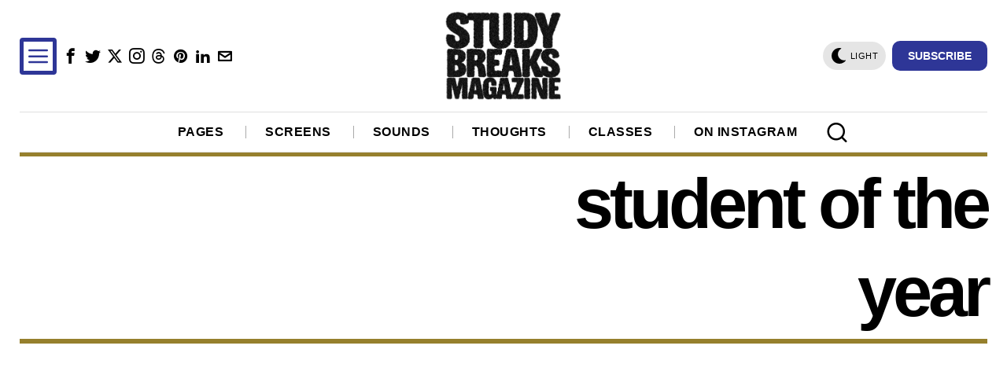

--- FILE ---
content_type: text/html; charset=UTF-8
request_url: https://studybreaks.com/tag/student-of-the-year/
body_size: 30474
content:
<!DOCTYPE html><html lang="en-US" class="no-js"><head><meta charset="UTF-8"/>
<script>var __ezHttpConsent={setByCat:function(src,tagType,attributes,category,force,customSetScriptFn=null){var setScript=function(){if(force||window.ezTcfConsent[category]){if(typeof customSetScriptFn==='function'){customSetScriptFn();}else{var scriptElement=document.createElement(tagType);scriptElement.src=src;attributes.forEach(function(attr){for(var key in attr){if(attr.hasOwnProperty(key)){scriptElement.setAttribute(key,attr[key]);}}});var firstScript=document.getElementsByTagName(tagType)[0];firstScript.parentNode.insertBefore(scriptElement,firstScript);}}};if(force||(window.ezTcfConsent&&window.ezTcfConsent.loaded)){setScript();}else if(typeof getEzConsentData==="function"){getEzConsentData().then(function(ezTcfConsent){if(ezTcfConsent&&ezTcfConsent.loaded){setScript();}else{console.error("cannot get ez consent data");force=true;setScript();}});}else{force=true;setScript();console.error("getEzConsentData is not a function");}},};</script>
<script>var ezTcfConsent=window.ezTcfConsent?window.ezTcfConsent:{loaded:false,store_info:false,develop_and_improve_services:false,measure_ad_performance:false,measure_content_performance:false,select_basic_ads:false,create_ad_profile:false,select_personalized_ads:false,create_content_profile:false,select_personalized_content:false,understand_audiences:false,use_limited_data_to_select_content:false,};function getEzConsentData(){return new Promise(function(resolve){document.addEventListener("ezConsentEvent",function(event){var ezTcfConsent=event.detail.ezTcfConsent;resolve(ezTcfConsent);});});}</script>
<script>if(typeof _setEzCookies!=='function'){function _setEzCookies(ezConsentData){var cookies=window.ezCookieQueue;for(var i=0;i<cookies.length;i++){var cookie=cookies[i];if(ezConsentData&&ezConsentData.loaded&&ezConsentData[cookie.tcfCategory]){document.cookie=cookie.name+"="+cookie.value;}}}}
window.ezCookieQueue=window.ezCookieQueue||[];if(typeof addEzCookies!=='function'){function addEzCookies(arr){window.ezCookieQueue=[...window.ezCookieQueue,...arr];}}
addEzCookies([{name:"ezoab_76173",value:"mod297; Path=/; Domain=studybreaks.com; Max-Age=7200",tcfCategory:"store_info",isEzoic:"true",},{name:"ezosuibasgeneris-1",value:"9d3fe1fb-5c41-4e69-67d3-66905d921dea; Path=/; Domain=studybreaks.com; Expires=Fri, 29 Jan 2027 16:01:27 UTC; Secure; SameSite=None",tcfCategory:"understand_audiences",isEzoic:"true",}]);if(window.ezTcfConsent&&window.ezTcfConsent.loaded){_setEzCookies(window.ezTcfConsent);}else if(typeof getEzConsentData==="function"){getEzConsentData().then(function(ezTcfConsent){if(ezTcfConsent&&ezTcfConsent.loaded){_setEzCookies(window.ezTcfConsent);}else{console.error("cannot get ez consent data");_setEzCookies(window.ezTcfConsent);}});}else{console.error("getEzConsentData is not a function");_setEzCookies(window.ezTcfConsent);}</script><script type="text/javascript" data-ezscrex='false' data-cfasync='false'>window._ezaq = Object.assign({"edge_cache_status":12,"edge_response_time":920,"url":"https://studybreaks.com/tag/student-of-the-year/"}, typeof window._ezaq !== "undefined" ? window._ezaq : {});</script><script type="text/javascript" data-ezscrex='false' data-cfasync='false'>window._ezaq = Object.assign({"ab_test_id":"mod297"}, typeof window._ezaq !== "undefined" ? window._ezaq : {});window.__ez=window.__ez||{};window.__ez.tf={"idfmod":"true"};</script><script type="text/javascript" data-ezscrex='false' data-cfasync='false'>window.ezDisableAds = true;</script><script type="text/javascript" data-ezscrex='false' data-cfasync='false'>window.__ez=window.__ez||{};window.__ez.ifm=[{"n":0,"x":0,"m":1},{"n":11,"x":999,"m":1.5}];</script>
<script src="https://cmp.gatekeeperconsent.com/min.js" async></script>
<script data-ezscrex='false' data-cfasync='false' data-pagespeed-no-defer>var __ez=__ez||{};__ez.stms=Date.now();__ez.evt={};__ez.script={};__ez.ck=__ez.ck||{};__ez.template={};__ez.template.isOrig=true;window.__ezScriptHost="//www.ezojs.com";__ez.queue=__ez.queue||function(){var e=0,i=0,t=[],n=!1,o=[],r=[],s=!0,a=function(e,i,n,o,r,s,a){var l=arguments.length>7&&void 0!==arguments[7]?arguments[7]:window,d=this;this.name=e,this.funcName=i,this.parameters=null===n?null:w(n)?n:[n],this.isBlock=o,this.blockedBy=r,this.deleteWhenComplete=s,this.isError=!1,this.isComplete=!1,this.isInitialized=!1,this.proceedIfError=a,this.fWindow=l,this.isTimeDelay=!1,this.process=function(){f("... func = "+e),d.isInitialized=!0,d.isComplete=!0,f("... func.apply: "+e);var i=d.funcName.split("."),n=null,o=this.fWindow||window;i.length>3||(n=3===i.length?o[i[0]][i[1]][i[2]]:2===i.length?o[i[0]][i[1]]:o[d.funcName]),null!=n&&n.apply(null,this.parameters),!0===d.deleteWhenComplete&&delete t[e],!0===d.isBlock&&(f("----- F'D: "+d.name),m())}},l=function(e,i,t,n,o,r,s){var a=arguments.length>7&&void 0!==arguments[7]?arguments[7]:window,l=this;this.name=e,this.path=i,this.async=o,this.defer=r,this.isBlock=t,this.blockedBy=n,this.isInitialized=!1,this.isError=!1,this.isComplete=!1,this.proceedIfError=s,this.fWindow=a,this.isTimeDelay=!1,this.isPath=function(e){return"/"===e[0]&&"/"!==e[1]},this.getSrc=function(e){return void 0!==window.__ezScriptHost&&this.isPath(e)&&"banger.js"!==this.name?window.__ezScriptHost+e:e},this.process=function(){l.isInitialized=!0,f("... file = "+e);var i=this.fWindow?this.fWindow.document:document,t=i.createElement("script");t.src=this.getSrc(this.path),!0===o?t.async=!0:!0===r&&(t.defer=!0),t.onerror=function(){var e={url:window.location.href,name:l.name,path:l.path,user_agent:window.navigator.userAgent};"undefined"!=typeof _ezaq&&(e.pageview_id=_ezaq.page_view_id);var i=encodeURIComponent(JSON.stringify(e)),t=new XMLHttpRequest;t.open("GET","//g.ezoic.net/ezqlog?d="+i,!0),t.send(),f("----- ERR'D: "+l.name),l.isError=!0,!0===l.isBlock&&m()},t.onreadystatechange=t.onload=function(){var e=t.readyState;f("----- F'D: "+l.name),e&&!/loaded|complete/.test(e)||(l.isComplete=!0,!0===l.isBlock&&m())},i.getElementsByTagName("head")[0].appendChild(t)}},d=function(e,i){this.name=e,this.path="",this.async=!1,this.defer=!1,this.isBlock=!1,this.blockedBy=[],this.isInitialized=!0,this.isError=!1,this.isComplete=i,this.proceedIfError=!1,this.isTimeDelay=!1,this.process=function(){}};function c(e,i,n,s,a,d,c,u,f){var m=new l(e,i,n,s,a,d,c,f);!0===u?o[e]=m:r[e]=m,t[e]=m,h(m)}function h(e){!0!==u(e)&&0!=s&&e.process()}function u(e){if(!0===e.isTimeDelay&&!1===n)return f(e.name+" blocked = TIME DELAY!"),!0;if(w(e.blockedBy))for(var i=0;i<e.blockedBy.length;i++){var o=e.blockedBy[i];if(!1===t.hasOwnProperty(o))return f(e.name+" blocked = "+o),!0;if(!0===e.proceedIfError&&!0===t[o].isError)return!1;if(!1===t[o].isComplete)return f(e.name+" blocked = "+o),!0}return!1}function f(e){var i=window.location.href,t=new RegExp("[?&]ezq=([^&#]*)","i").exec(i);"1"===(t?t[1]:null)&&console.debug(e)}function m(){++e>200||(f("let's go"),p(o),p(r))}function p(e){for(var i in e)if(!1!==e.hasOwnProperty(i)){var t=e[i];!0===t.isComplete||u(t)||!0===t.isInitialized||!0===t.isError?!0===t.isError?f(t.name+": error"):!0===t.isComplete?f(t.name+": complete already"):!0===t.isInitialized&&f(t.name+": initialized already"):t.process()}}function w(e){return"[object Array]"==Object.prototype.toString.call(e)}return window.addEventListener("load",(function(){setTimeout((function(){n=!0,f("TDELAY -----"),m()}),5e3)}),!1),{addFile:c,addFileOnce:function(e,i,n,o,r,s,a,l,d){t[e]||c(e,i,n,o,r,s,a,l,d)},addDelayFile:function(e,i){var n=new l(e,i,!1,[],!1,!1,!0);n.isTimeDelay=!0,f(e+" ...  FILE! TDELAY"),r[e]=n,t[e]=n,h(n)},addFunc:function(e,n,s,l,d,c,u,f,m,p){!0===c&&(e=e+"_"+i++);var w=new a(e,n,s,l,d,u,f,p);!0===m?o[e]=w:r[e]=w,t[e]=w,h(w)},addDelayFunc:function(e,i,n){var o=new a(e,i,n,!1,[],!0,!0);o.isTimeDelay=!0,f(e+" ...  FUNCTION! TDELAY"),r[e]=o,t[e]=o,h(o)},items:t,processAll:m,setallowLoad:function(e){s=e},markLoaded:function(e){if(e&&0!==e.length){if(e in t){var i=t[e];!0===i.isComplete?f(i.name+" "+e+": error loaded duplicate"):(i.isComplete=!0,i.isInitialized=!0)}else t[e]=new d(e,!0);f("markLoaded dummyfile: "+t[e].name)}},logWhatsBlocked:function(){for(var e in t)!1!==t.hasOwnProperty(e)&&u(t[e])}}}();__ez.evt.add=function(e,t,n){e.addEventListener?e.addEventListener(t,n,!1):e.attachEvent?e.attachEvent("on"+t,n):e["on"+t]=n()},__ez.evt.remove=function(e,t,n){e.removeEventListener?e.removeEventListener(t,n,!1):e.detachEvent?e.detachEvent("on"+t,n):delete e["on"+t]};__ez.script.add=function(e){var t=document.createElement("script");t.src=e,t.async=!0,t.type="text/javascript",document.getElementsByTagName("head")[0].appendChild(t)};__ez.dot=__ez.dot||{};__ez.queue.addFileOnce('/detroitchicago/boise.js', '/detroitchicago/boise.js?gcb=195-10&cb=5', true, [], true, false, true, false);__ez.queue.addFileOnce('/parsonsmaize/abilene.js', '/parsonsmaize/abilene.js?gcb=195-10&cb=e80eca0cdb', true, [], true, false, true, false);__ez.queue.addFileOnce('/parsonsmaize/mulvane.js', '/parsonsmaize/mulvane.js?gcb=195-10&cb=e75e48eec0', true, ['/parsonsmaize/abilene.js'], true, false, true, false);__ez.queue.addFileOnce('/detroitchicago/birmingham.js', '/detroitchicago/birmingham.js?gcb=195-10&cb=539c47377c', true, ['/parsonsmaize/abilene.js'], true, false, true, false);</script>
<script data-ezscrex="false" type="text/javascript" data-cfasync="false">window._ezaq = Object.assign({"ad_cache_level":0,"adpicker_placement_cnt":0,"ai_placeholder_cache_level":0,"ai_placeholder_placement_cnt":-1,"author":"Miguel Robles, University of Colorado Denver","domain":"studybreaks.com","domain_id":76173,"ezcache_level":1,"ezcache_skip_code":0,"has_bad_image":0,"has_bad_words":0,"is_sitespeed":0,"lt_cache_level":0,"response_size":222073,"response_size_orig":216270,"response_time_orig":894,"template_id":5,"url":"https://studybreaks.com/tag/student-of-the-year/","word_count":0,"worst_bad_word_level":0}, typeof window._ezaq !== "undefined" ? window._ezaq : {});__ez.queue.markLoaded('ezaqBaseReady');</script>
<script type='text/javascript' data-ezscrex='false' data-cfasync='false'>
window.ezAnalyticsStatic = true;

function analyticsAddScript(script) {
	var ezDynamic = document.createElement('script');
	ezDynamic.type = 'text/javascript';
	ezDynamic.innerHTML = script;
	document.head.appendChild(ezDynamic);
}
function getCookiesWithPrefix() {
    var allCookies = document.cookie.split(';');
    var cookiesWithPrefix = {};

    for (var i = 0; i < allCookies.length; i++) {
        var cookie = allCookies[i].trim();

        for (var j = 0; j < arguments.length; j++) {
            var prefix = arguments[j];
            if (cookie.indexOf(prefix) === 0) {
                var cookieParts = cookie.split('=');
                var cookieName = cookieParts[0];
                var cookieValue = cookieParts.slice(1).join('=');
                cookiesWithPrefix[cookieName] = decodeURIComponent(cookieValue);
                break; // Once matched, no need to check other prefixes
            }
        }
    }

    return cookiesWithPrefix;
}
function productAnalytics() {
	var d = {"pr":[6],"omd5":"40d7f72a699a1b8e3789f9835d305ec7","nar":"risk score"};
	d.u = _ezaq.url;
	d.p = _ezaq.page_view_id;
	d.v = _ezaq.visit_uuid;
	d.ab = _ezaq.ab_test_id;
	d.e = JSON.stringify(_ezaq);
	d.ref = document.referrer;
	d.c = getCookiesWithPrefix('active_template', 'ez', 'lp_');
	if(typeof ez_utmParams !== 'undefined') {
		d.utm = ez_utmParams;
	}

	var dataText = JSON.stringify(d);
	var xhr = new XMLHttpRequest();
	xhr.open('POST','/ezais/analytics?cb=1', true);
	xhr.onload = function () {
		if (xhr.status!=200) {
            return;
		}

        if(document.readyState !== 'loading') {
            analyticsAddScript(xhr.response);
            return;
        }

        var eventFunc = function() {
            if(document.readyState === 'loading') {
                return;
            }
            document.removeEventListener('readystatechange', eventFunc, false);
            analyticsAddScript(xhr.response);
        };

        document.addEventListener('readystatechange', eventFunc, false);
	};
	xhr.setRequestHeader('Content-Type','text/plain');
	xhr.send(dataText);
}
__ez.queue.addFunc("productAnalytics", "productAnalytics", null, true, ['ezaqBaseReady'], false, false, false, true);
</script><base href="https://studybreaks.com/tag/student-of-the-year/"/>
	
	<meta name="viewport" content="width=device-width, initial-scale=1.0"/>
	<link rel="profile" href="http://gmpg.org/xfn/11"/>
    
	<!--[if lt IE 9]>
	<script src="https://studybreaks.com/wp-content/themes/fox/js/html5.js"></script>
	<![endif]-->
    
    <script>
    document.addEventListener('DOMContentLoaded',function(){
        var fox56_async_css = document.querySelectorAll('link[media="fox56_async"],style[media="fox56_async"]')
        if ( ! fox56_async_css ) {
            return;
        }
        for( var link of fox56_async_css ) {
            link.setAttribute('media','all')
        }
    });
</script>
<meta name="robots" content="index, follow, max-image-preview:large, max-snippet:-1, max-video-preview:-1"/>

	<!-- This site is optimized with the Yoast SEO plugin v22.2 - https://yoast.com/wordpress/plugins/seo/ -->
	<title>student of the year - Study Breaks</title>
	<link rel="canonical" href="https://studybreaks.com/tag/student-of-the-year/"/>
	<meta property="og:locale" content="en_US"/>
	<meta property="og:type" content="article"/>
	<meta property="og:title" content="student of the year - Study Breaks"/>
	<meta property="og:url" content="https://studybreaks.com/tag/student-of-the-year/"/>
	<meta property="og:site_name" content="Study Breaks"/>
	<meta name="twitter:card" content="summary_large_image"/>
	<meta name="twitter:site" content="@Study_Breaks"/>
	<script type="application/ld+json" class="yoast-schema-graph">{"@context":"https://schema.org","@graph":[{"@type":"CollectionPage","@id":"https://studybreaks.com/tag/student-of-the-year/","url":"https://studybreaks.com/tag/student-of-the-year/","name":"student of the year - Study Breaks","isPartOf":{"@id":"https://studybreaks.com/#website"},"breadcrumb":{"@id":"https://studybreaks.com/tag/student-of-the-year/#breadcrumb"},"inLanguage":"en-US"},{"@type":"BreadcrumbList","@id":"https://studybreaks.com/tag/student-of-the-year/#breadcrumb","itemListElement":[{"@type":"ListItem","position":1,"name":"Home","item":"https://studybreaks.com/"},{"@type":"ListItem","position":2,"name":"student of the year"}]},{"@type":"WebSite","@id":"https://studybreaks.com/#website","url":"https://studybreaks.com/","name":"Study Breaks","description":"Fresh perspectives on pop culture from students across the United States.","publisher":{"@id":"https://studybreaks.com/#organization"},"potentialAction":[{"@type":"SearchAction","target":{"@type":"EntryPoint","urlTemplate":"https://studybreaks.com/?s={search_term_string}"},"query-input":"required name=search_term_string"}],"inLanguage":"en-US"},{"@type":"Organization","@id":"https://studybreaks.com/#organization","name":"Study Breaks","alternateName":"Study Breaks Magazine","url":"https://studybreaks.com/","logo":{"@type":"ImageObject","inLanguage":"en-US","@id":"https://studybreaks.com/#/schema/logo/image/","url":"https://cdn-0.studybreaks.com/wp-content/uploads/2023/09/Study-Breaks-Logo.jpg","contentUrl":"https://cdn-0.studybreaks.com/wp-content/uploads/2023/09/Study-Breaks-Logo.jpg","width":599,"height":437,"caption":"Study Breaks"},"image":{"@id":"https://studybreaks.com/#/schema/logo/image/"},"sameAs":["https://www.facebook.com/studybreaks/","https://twitter.com/Study_Breaks","https://www.instagram.com/studybreaks/","https://www.pinterest.com/studybreaksmagazine"]}]}</script>
	<!-- / Yoast SEO plugin. -->


<link rel="dns-prefetch" href="//assets.pinterest.com"/>
<link rel="dns-prefetch" href="//www.googletagmanager.com"/>
<link rel="dns-prefetch" href="//pagead2.googlesyndication.com"/>
<style id="co-authors-plus-coauthors-style-inline-css">
.wp-block-co-authors-plus-coauthors.is-layout-flow [class*=wp-block-co-authors-plus]{display:inline}

</style>
<style id="co-authors-plus-avatar-style-inline-css">
.wp-block-co-authors-plus-avatar :where(img){height:auto;max-width:100%;vertical-align:bottom}.wp-block-co-authors-plus-coauthors.is-layout-flow .wp-block-co-authors-plus-avatar :where(img){vertical-align:middle}.wp-block-co-authors-plus-avatar:is(.alignleft,.alignright){display:table}.wp-block-co-authors-plus-avatar.aligncenter{display:table;margin-inline:auto}

</style>
<style id="co-authors-plus-image-style-inline-css">
.wp-block-co-authors-plus-image{margin-bottom:0}.wp-block-co-authors-plus-image :where(img){height:auto;max-width:100%;vertical-align:bottom}.wp-block-co-authors-plus-coauthors.is-layout-flow .wp-block-co-authors-plus-image :where(img){vertical-align:middle}.wp-block-co-authors-plus-image:is(.alignfull,.alignwide) :where(img){width:100%}.wp-block-co-authors-plus-image:is(.alignleft,.alignright){display:table}.wp-block-co-authors-plus-image.aligncenter{display:table;margin-inline:auto}

</style>
<style id="classic-theme-styles-inline-css">
/*! This file is auto-generated */
.wp-block-button__link{color:#fff;background-color:#32373c;border-radius:9999px;box-shadow:none;text-decoration:none;padding:calc(.667em + 2px) calc(1.333em + 2px);font-size:1.125em}.wp-block-file__button{background:#32373c;color:#fff;text-decoration:none}
</style>
<style id="global-styles-inline-css">
body{--wp--preset--color--black: #000000;--wp--preset--color--cyan-bluish-gray: #abb8c3;--wp--preset--color--white: #ffffff;--wp--preset--color--pale-pink: #f78da7;--wp--preset--color--vivid-red: #cf2e2e;--wp--preset--color--luminous-vivid-orange: #ff6900;--wp--preset--color--luminous-vivid-amber: #fcb900;--wp--preset--color--light-green-cyan: #7bdcb5;--wp--preset--color--vivid-green-cyan: #00d084;--wp--preset--color--pale-cyan-blue: #8ed1fc;--wp--preset--color--vivid-cyan-blue: #0693e3;--wp--preset--color--vivid-purple: #9b51e0;--wp--preset--gradient--vivid-cyan-blue-to-vivid-purple: linear-gradient(135deg,rgba(6,147,227,1) 0%,rgb(155,81,224) 100%);--wp--preset--gradient--light-green-cyan-to-vivid-green-cyan: linear-gradient(135deg,rgb(122,220,180) 0%,rgb(0,208,130) 100%);--wp--preset--gradient--luminous-vivid-amber-to-luminous-vivid-orange: linear-gradient(135deg,rgba(252,185,0,1) 0%,rgba(255,105,0,1) 100%);--wp--preset--gradient--luminous-vivid-orange-to-vivid-red: linear-gradient(135deg,rgba(255,105,0,1) 0%,rgb(207,46,46) 100%);--wp--preset--gradient--very-light-gray-to-cyan-bluish-gray: linear-gradient(135deg,rgb(238,238,238) 0%,rgb(169,184,195) 100%);--wp--preset--gradient--cool-to-warm-spectrum: linear-gradient(135deg,rgb(74,234,220) 0%,rgb(151,120,209) 20%,rgb(207,42,186) 40%,rgb(238,44,130) 60%,rgb(251,105,98) 80%,rgb(254,248,76) 100%);--wp--preset--gradient--blush-light-purple: linear-gradient(135deg,rgb(255,206,236) 0%,rgb(152,150,240) 100%);--wp--preset--gradient--blush-bordeaux: linear-gradient(135deg,rgb(254,205,165) 0%,rgb(254,45,45) 50%,rgb(107,0,62) 100%);--wp--preset--gradient--luminous-dusk: linear-gradient(135deg,rgb(255,203,112) 0%,rgb(199,81,192) 50%,rgb(65,88,208) 100%);--wp--preset--gradient--pale-ocean: linear-gradient(135deg,rgb(255,245,203) 0%,rgb(182,227,212) 50%,rgb(51,167,181) 100%);--wp--preset--gradient--electric-grass: linear-gradient(135deg,rgb(202,248,128) 0%,rgb(113,206,126) 100%);--wp--preset--gradient--midnight: linear-gradient(135deg,rgb(2,3,129) 0%,rgb(40,116,252) 100%);--wp--preset--font-size--small: 13px;--wp--preset--font-size--medium: 20px;--wp--preset--font-size--large: 36px;--wp--preset--font-size--x-large: 42px;--wp--preset--spacing--20: 0.44rem;--wp--preset--spacing--30: 0.67rem;--wp--preset--spacing--40: 1rem;--wp--preset--spacing--50: 1.5rem;--wp--preset--spacing--60: 2.25rem;--wp--preset--spacing--70: 3.38rem;--wp--preset--spacing--80: 5.06rem;--wp--preset--shadow--natural: 6px 6px 9px rgba(0, 0, 0, 0.2);--wp--preset--shadow--deep: 12px 12px 50px rgba(0, 0, 0, 0.4);--wp--preset--shadow--sharp: 6px 6px 0px rgba(0, 0, 0, 0.2);--wp--preset--shadow--outlined: 6px 6px 0px -3px rgba(255, 255, 255, 1), 6px 6px rgba(0, 0, 0, 1);--wp--preset--shadow--crisp: 6px 6px 0px rgba(0, 0, 0, 1);}:where(.is-layout-flex){gap: 0.5em;}:where(.is-layout-grid){gap: 0.5em;}body .is-layout-flow > .alignleft{float: left;margin-inline-start: 0;margin-inline-end: 2em;}body .is-layout-flow > .alignright{float: right;margin-inline-start: 2em;margin-inline-end: 0;}body .is-layout-flow > .aligncenter{margin-left: auto !important;margin-right: auto !important;}body .is-layout-constrained > .alignleft{float: left;margin-inline-start: 0;margin-inline-end: 2em;}body .is-layout-constrained > .alignright{float: right;margin-inline-start: 2em;margin-inline-end: 0;}body .is-layout-constrained > .aligncenter{margin-left: auto !important;margin-right: auto !important;}body .is-layout-constrained > :where(:not(.alignleft):not(.alignright):not(.alignfull)){max-width: var(--wp--style--global--content-size);margin-left: auto !important;margin-right: auto !important;}body .is-layout-constrained > .alignwide{max-width: var(--wp--style--global--wide-size);}body .is-layout-flex{display: flex;}body .is-layout-flex{flex-wrap: wrap;align-items: center;}body .is-layout-flex > *{margin: 0;}body .is-layout-grid{display: grid;}body .is-layout-grid > *{margin: 0;}:where(.wp-block-columns.is-layout-flex){gap: 2em;}:where(.wp-block-columns.is-layout-grid){gap: 2em;}:where(.wp-block-post-template.is-layout-flex){gap: 1.25em;}:where(.wp-block-post-template.is-layout-grid){gap: 1.25em;}.has-black-color{color: var(--wp--preset--color--black) !important;}.has-cyan-bluish-gray-color{color: var(--wp--preset--color--cyan-bluish-gray) !important;}.has-white-color{color: var(--wp--preset--color--white) !important;}.has-pale-pink-color{color: var(--wp--preset--color--pale-pink) !important;}.has-vivid-red-color{color: var(--wp--preset--color--vivid-red) !important;}.has-luminous-vivid-orange-color{color: var(--wp--preset--color--luminous-vivid-orange) !important;}.has-luminous-vivid-amber-color{color: var(--wp--preset--color--luminous-vivid-amber) !important;}.has-light-green-cyan-color{color: var(--wp--preset--color--light-green-cyan) !important;}.has-vivid-green-cyan-color{color: var(--wp--preset--color--vivid-green-cyan) !important;}.has-pale-cyan-blue-color{color: var(--wp--preset--color--pale-cyan-blue) !important;}.has-vivid-cyan-blue-color{color: var(--wp--preset--color--vivid-cyan-blue) !important;}.has-vivid-purple-color{color: var(--wp--preset--color--vivid-purple) !important;}.has-black-background-color{background-color: var(--wp--preset--color--black) !important;}.has-cyan-bluish-gray-background-color{background-color: var(--wp--preset--color--cyan-bluish-gray) !important;}.has-white-background-color{background-color: var(--wp--preset--color--white) !important;}.has-pale-pink-background-color{background-color: var(--wp--preset--color--pale-pink) !important;}.has-vivid-red-background-color{background-color: var(--wp--preset--color--vivid-red) !important;}.has-luminous-vivid-orange-background-color{background-color: var(--wp--preset--color--luminous-vivid-orange) !important;}.has-luminous-vivid-amber-background-color{background-color: var(--wp--preset--color--luminous-vivid-amber) !important;}.has-light-green-cyan-background-color{background-color: var(--wp--preset--color--light-green-cyan) !important;}.has-vivid-green-cyan-background-color{background-color: var(--wp--preset--color--vivid-green-cyan) !important;}.has-pale-cyan-blue-background-color{background-color: var(--wp--preset--color--pale-cyan-blue) !important;}.has-vivid-cyan-blue-background-color{background-color: var(--wp--preset--color--vivid-cyan-blue) !important;}.has-vivid-purple-background-color{background-color: var(--wp--preset--color--vivid-purple) !important;}.has-black-border-color{border-color: var(--wp--preset--color--black) !important;}.has-cyan-bluish-gray-border-color{border-color: var(--wp--preset--color--cyan-bluish-gray) !important;}.has-white-border-color{border-color: var(--wp--preset--color--white) !important;}.has-pale-pink-border-color{border-color: var(--wp--preset--color--pale-pink) !important;}.has-vivid-red-border-color{border-color: var(--wp--preset--color--vivid-red) !important;}.has-luminous-vivid-orange-border-color{border-color: var(--wp--preset--color--luminous-vivid-orange) !important;}.has-luminous-vivid-amber-border-color{border-color: var(--wp--preset--color--luminous-vivid-amber) !important;}.has-light-green-cyan-border-color{border-color: var(--wp--preset--color--light-green-cyan) !important;}.has-vivid-green-cyan-border-color{border-color: var(--wp--preset--color--vivid-green-cyan) !important;}.has-pale-cyan-blue-border-color{border-color: var(--wp--preset--color--pale-cyan-blue) !important;}.has-vivid-cyan-blue-border-color{border-color: var(--wp--preset--color--vivid-cyan-blue) !important;}.has-vivid-purple-border-color{border-color: var(--wp--preset--color--vivid-purple) !important;}.has-vivid-cyan-blue-to-vivid-purple-gradient-background{background: var(--wp--preset--gradient--vivid-cyan-blue-to-vivid-purple) !important;}.has-light-green-cyan-to-vivid-green-cyan-gradient-background{background: var(--wp--preset--gradient--light-green-cyan-to-vivid-green-cyan) !important;}.has-luminous-vivid-amber-to-luminous-vivid-orange-gradient-background{background: var(--wp--preset--gradient--luminous-vivid-amber-to-luminous-vivid-orange) !important;}.has-luminous-vivid-orange-to-vivid-red-gradient-background{background: var(--wp--preset--gradient--luminous-vivid-orange-to-vivid-red) !important;}.has-very-light-gray-to-cyan-bluish-gray-gradient-background{background: var(--wp--preset--gradient--very-light-gray-to-cyan-bluish-gray) !important;}.has-cool-to-warm-spectrum-gradient-background{background: var(--wp--preset--gradient--cool-to-warm-spectrum) !important;}.has-blush-light-purple-gradient-background{background: var(--wp--preset--gradient--blush-light-purple) !important;}.has-blush-bordeaux-gradient-background{background: var(--wp--preset--gradient--blush-bordeaux) !important;}.has-luminous-dusk-gradient-background{background: var(--wp--preset--gradient--luminous-dusk) !important;}.has-pale-ocean-gradient-background{background: var(--wp--preset--gradient--pale-ocean) !important;}.has-electric-grass-gradient-background{background: var(--wp--preset--gradient--electric-grass) !important;}.has-midnight-gradient-background{background: var(--wp--preset--gradient--midnight) !important;}.has-small-font-size{font-size: var(--wp--preset--font-size--small) !important;}.has-medium-font-size{font-size: var(--wp--preset--font-size--medium) !important;}.has-large-font-size{font-size: var(--wp--preset--font-size--large) !important;}.has-x-large-font-size{font-size: var(--wp--preset--font-size--x-large) !important;}
.wp-block-navigation a:where(:not(.wp-element-button)){color: inherit;}
:where(.wp-block-post-template.is-layout-flex){gap: 1.25em;}:where(.wp-block-post-template.is-layout-grid){gap: 1.25em;}
:where(.wp-block-columns.is-layout-flex){gap: 2em;}:where(.wp-block-columns.is-layout-grid){gap: 2em;}
.wp-block-pullquote{font-size: 1.5em;line-height: 1.6;}
</style>
<link rel="stylesheet" id="pntrst_stylesheet-css" href="//cdn-0.studybreaks.com/wp-content/plugins/bws-pinterest/css/style.css?ver=1.2.1" media="all"/>
<style id="fox-above-inline-css">
@font-face {font-family:'icon56';src:url('https://studybreaks.com/wp-content/themes/fox/css56/icons56/icon56.ttf?version=6.0.9.2') format('truetype'),url('https://studybreaks.com/wp-content/themes/fox/css56/icons56/icon56.woff?version=6.0.9.2') format('woff'),url('https://studybreaks.com/wp-content/themes/fox/css56/icons56/icon56.svg?version=6.0.9.2#icon56') format('svg');font-weight:normal;font-style:normal;font-display:block;}@charset "UTF-8";html {font-family:sans-serif;-ms-text-size-adjust:100%;-webkit-text-size-adjust:100%;}body {margin:0;}article, aside, details, figcaption, figure, footer, header, main, menu, nav, section, summary {display:block;}audio, canvas, progress, video {display:inline-block;}audio:not([controls]) {display:none;height:0;}progress {vertical-align:baseline;}[hidden], template {display:none;}a {background-color:transparent;-webkit-text-decoration-skip:objects;}a:active, a:hover {outline-width:0;}abbr[title] {border-bottom:none;text-decoration:underline;-webkit-text-decoration:underline dotted;text-decoration:underline dotted;}b, strong {font-weight:inherit;}b, strong {font-weight:bolder;}dfn {font-style:italic;}h1 {font-size:2em;margin:0.67em 0;}mark {background-color:#ff0;color:#000;}small {font-size:80%;}sub, sup {font-size:75%;line-height:0;position:relative;vertical-align:baseline;}sub {bottom:-0.25em;}sup {top:-0.5em;}img {border-style:none;}svg:not(:root) {overflow:hidden;}code, kbd, pre, samp {font-family:monospace, monospace;font-size:1em;}figure {margin:1em 40px;}hr {box-sizing:content-box;height:0;overflow:visible;}button, input, select, textarea {font:inherit;margin:0;}optgroup {font-weight:700;}button, input {overflow:visible;}button, select {text-transform:none;}[type=reset], [type=submit], button, html [type=button] {-webkit-appearance:button;}[type=button]::-moz-focus-inner, [type=reset]::-moz-focus-inner, [type=submit]::-moz-focus-inner, button::-moz-focus-inner {border-style:none;padding:0;}[type=button]:-moz-focusring, [type=reset]:-moz-focusring, [type=submit]:-moz-focusring, button:-moz-focusring {outline:1px dotted ButtonText;}fieldset {border:1px solid silver;margin:0 2px;padding:0.35em 0.625em 0.75em;}legend {box-sizing:border-box;color:inherit;display:table;max-width:100%;padding:0;white-space:normal;}textarea {overflow:auto;}[type=checkbox], [type=radio] {box-sizing:border-box;padding:0;}[type=number]::-webkit-inner-spin-button, [type=number]::-webkit-outer-spin-button {height:auto;}[type=search] {-webkit-appearance:textfield;outline-offset:-2px;}[type=search]::-webkit-search-cancel-button, [type=search]::-webkit-search-decoration {-webkit-appearance:none;}::-webkit-input-placeholder {color:inherit;opacity:0.54;}::-webkit-file-upload-button {-webkit-appearance:button;font:inherit;}.clearfix {*zoom:1;}.clearfix:before, .clearfix:after {display:table;content:"";line-height:0;}.clearfix:after {clear:both;}article, aside, details, figcaption, figure, footer, topbar, hgroup, nav, section {display:block;}audio, canvas, video {display:inline-block;*display:inline;*zoom:1;}audio:not([controls]) {display:none;}html {font-size:100%;-webkit-text-size-adjust:100%;-ms-text-size-adjust:100%;}a:focus {outline:thin dotted #333;outline:5px auto -webkit-focus-ring-color;outline-offset:-2px;}a:hover, a:active {outline:0;}sub, sup {position:relative;font-size:75%;line-height:0;vertical-align:baseline;}sup {top:-0.5em;}sub {bottom:-0.25em;}img {max-width:100%;width:auto\9 ;height:auto;vertical-align:middle;border:0;-ms-interpolation-mode:bicubic;}button, input, select, textarea {margin:0;font-size:100%;vertical-align:middle;}button, input {*overflow:visible;line-height:normal;}button::-moz-focus-inner, input::-moz-focus-inner {padding:0;border:0;}[class^=ic56-], [class*=" ic56-"] {font-family:"icon56" !important;font-style:normal;font-weight:normal;font-variant:normal;text-transform:none;line-height:1;-webkit-font-smoothing:antialiased;-moz-osx-font-smoothing:grayscale;}.ic56-headphones:before {content:"\e925";}.ic56-search1:before {content:"\e986";}.ic56-menu:before {content:"\e9bd";}.ic56-link:before {content:"\e9cb";}.ic56-heart:before {content:"\e9da";}.ic56-cross:before {content:"\ea0f";}.ic56-play3:before {content:"\ea1c";}.ic56-amazon:before {content:"\ea87";}.ic56-google:before {content:"\ea88";}.ic56-facebook:before {content:"\ea90";}.ic56-facebook2:before {content:"\ea91";}.ic56-instagram:before {content:"\ea92";}.ic56-whatsapp:before {content:"\ea93";}.ic56-spotify:before {content:"\ea94";}.ic56-telegram:before {content:"\ea95";}.ic56-twitter:before {content:"\ea96";}.ic56-vk:before {content:"\ea98";}.ic56-sina-weibo:before {content:"\ea9a";}.ic56-rss:before {content:"\ea9b";}.ic56-youtube:before {content:"\ea9d";}.ic56-twitch:before {content:"\ea9f";}.ic56-vimeo:before {content:"\eaa0";}.ic56-vimeo2:before {content:"\eaa1";}.ic56-flickr:before {content:"\eaa3";}.ic56-dribbble:before {content:"\eaa7";}.ic56-behance:before {content:"\eaa8";}.ic56-500px:before {content:"\eaab";}.ic56-steam:before {content:"\eaac";}.ic56-github:before {content:"\eab0";}.ic56-wordpress:before {content:"\eab4";}.ic56-tumblr:before {content:"\eab9";}.ic56-yahoo:before {content:"\eabb";}.ic56-soundcloud:before {content:"\eac3";}.ic56-soundcloud2:before {content:"\eac4";}.ic56-skype:before {content:"\eac5";}.ic56-reddit:before {content:"\eac6";}.ic56-linkedin:before {content:"\eac9";}.ic56-linkedin2:before {content:"\eaca";}.ic56-pinterest:before {content:"\ead1";}.ic56-pinterest2:before {content:"\ead2";}.ic56-yelp:before {content:"\ead7";}.ic56-paypal:before {content:"\ead8";}.ic56-x-twitter:before {content:"\e921";}.ic56-mastodon:before {content:"\e922";}.ic56-threads:before {content:"\e923";}.ic56-tiktok:before {content:"\e906";}.ic56-chevron-thin-right:before {content:"\e91e";}.ic56-chevron-thin-up:before {content:"\e907";}.ic56-chevron-small-up:before {content:"\e908";}.ic56-chevron-thin-down:before {content:"\e909";}.ic56-chevron-small-down:before {content:"\e90a";}.ic56-link1:before {content:"\e91b";}.ic56-images:before {content:"\e924";}.ic56-heart1:before {content:"\e920";}.ic56-chevron-thin-left:before {content:"\e91f";}.ic56-chevron-thin-right:before {content:"\e91e";}.ic56-chevron-thin-up:before {content:"\e907";}.ic56-chevron-small-up:before {content:"\e908";}.ic56-chevron-thin-down:before {content:"\e909";}.ic56-chevron-small-down:before {content:"\e90a";}.ic56-external-link:before {content:"\e91c";}.ic56-link2:before {content:"\e91d";}.ic56-chevrons-up:before {content:"\e917";}.ic56-shopping-bag:before {content:"\e914";}.ic56-shopping-cart:before {content:"\e915";}.ic56-menu1:before {content:"\e913";}.ic56-x:before {content:"\e910";}.ic56-search:before {content:"\e911";}.ic56-chat_bubble_outline:before {content:"\e918";}.ic56-chat_bubble:before {content:"\e919";}.ic56-chat:before {content:"\e91a";}.ic56-arrow_upward:before {content:"\e916";}.ic56-clear:before {content:"\e912";}.ic56-close:before {content:"\e912";}.ic56-envelope:before {content:"\e90f";}.ic56-caret-left:before {content:"\e90c";}.ic56-caret-up:before {content:"\e90d";}.ic56-caret-down:before {content:"\e90e";}.ic56-quora:before {content:"\e900";}.ic56-tripadvisor:before {content:"\e901";}.ic56-medium:before {content:"\e902";}.ic56-snapchat-square:before {content:"\e903";}.ic56-snapchat-ghost:before {content:"\e904";}.ic56-snapchat:before {content:"\e905";}.ic56-caret-right:before {content:"\e90b";}.ic56-caret-left:before {content:"\e90c";}.ic56-caret-up:before {content:"\e90d";}.ic56-caret-down:before {content:"\e90e";}.ic56-quora:before {content:"\e900";}.ic56-tripadvisor:before {content:"\e901";}.ic56-medium:before {content:"\e902";}.ic56-snapchat-square:before {content:"\e903";}.ic56-snapchat-ghost:before {content:"\e904";}.ic56-snapchat:before {content:"\e905";}:root {--font-body:"Helvetica Neue", Helvetica, Arial, sans-serif;--font-heading:"Helvetica Neue", Helvetica, Arial, sans-serif;--font-nav:"Helvetica Neue", Helvetica, Arial, sans-serif;--accent-color:#db4a37;--link-color:#db4a36;--border-color:#c0c1c0;--input-color:#000;--input-background:#fff;--input-border-color:var(--border-color);--input-border-width:1px;--input-border-radius:1px;--input-height:46px;--input-focus-color:#000;--input-focus-background:#fafafa;--input-focus-border-color:var(--border-color);--input-shadow:none;--input-focus-shadow:none;--input-placeholder-opacity:0.6;--button-padding:28px;--button-height:48px;--button-border-radius:0px;--button-shadow:none;--button-hover-shadow:none;--content-width:1080px;--narrow-width:660px;--ipad-f:0.88;--ipad-portrait-f:0.71;--iphone-f:0.5;--iphone-portrait-f:0.42;--fb:#3b5998;--ms:#0084ff;--tw:#55acee;--pin:#cc2127;--lin:#0077b5;--em:#111;--ws:#128c7e;--rd:#ff4500;--list-widget-border-style:solid;--list-widget-border-color:var(--border-color);--microtip-transition-duration:0ms;--darkmode-text-color:#fff;--darkmode-bg:#000;}html {overflow-y:scroll;}body {position:relative;overflow:hidden;}.hide_on_desktop {display:none !important;}@media only screen and (max-width:840px) {.show_on_tablet {display:block !important;}}@media only screen and (max-width:840px) {.hide_on_tablet {display:none !important;}}@media only screen and (max-width:600px) {.show_on_mobile {display:block !important;}}@media only screen and (max-width:600px) {.hide_on_mobile {display:none !important;}}.disable--desktop,.disable--tablet,.disable--mobile,.section56--disable {position:relative;}.disable--desktop:before,.disable--tablet:before,.disable--mobile:before,.section56--disable:before {display:none;z-index:999;position:absolute;top:0;left:0;bottom:0;right:0;cursor:not-allowed;background:rgba(255, 255, 255, 0.7);}.section56--disable:after {z-index:9999;position:absolute;top:48%;left:10%;right:10%;padding:8px;text-align:center;background:#05456d;color:white;border-radius:3px;box-shadow:3px 5px 20px rgba(0, 0, 0, 0.6);cursor:not-allowed;content:"This section is hidden temporarily (by \"Section\" tab of your builder section). When you close Customizer, you won't be able to see this section.";}.section56--disable:before {display:block;content:"";}@media (min-width:1025px) and (max-width:99999px) {.hide--desktop {display:none !important;}.disable--desktop {opacity:0.4;}.disable--desktop:before {content:"";display:block;}}@media (min-width:700px) and (max-width:1024px) {.hide--tablet {display:none !important;}.disable--tablet {opacity:0.4;}.disable--tablet:before {content:"";display:block;}}@media (max-width:699px) {.hide--mobile {display:none !important;}.disable--mobile {opacity:0.4;}.disable--mobile:before {content:"";display:block;}}*, *:before, *:after {box-sizing:border-box;-webkit-box-sizing:border-box;-moz-box-sizing:border-box;}html {font-size:0.625em; }.says,.screen-reader-text,.updated:not(.published),.post-navigation h2 {clip:rect(1px, 1px, 1px, 1px);height:1px;overflow:hidden;position:absolute !important;width:1px;}body {font-family:var(--font-body);font-size:16px;color:#000;line-height:1.5;}@media only screen and (max-width:600px) {body {font-size:14px;}}h1, h2, h3, h4, h5, h6 {line-height:1.3;font-family:var(--font-heading);font-weight:700;}figure, p, h1, h2, h3, h4, h5, h6, blockquote, table, ul, ol, dl, pre, address, .gallery, .wp-block-media-text, .wp-block-embed {margin:0 0 24px;}@media only screen and (max-width:600px) {figure, p, h1, h2, h3, h4, h5, h6, blockquote, table, ul, ol, dl, pre, address, .gallery, .wp-block-media-text, .wp-block-embed {margin-bottom:20px;}}ul, ol {padding-left:1.75em;}ol {list-style-type:decimal;}ul {list-style-type:square;}li {line-height:1.5;}a {color:var(--link-color);text-decoration:none;}a:hover {text-decoration:none;}a:focus {outline:inherit;}img {border:0;max-width:100%;}input, textarea, select {max-width:100%;background:none;}input[type=text],input[type=search],input[type=number],input[type=email],input[type=url],input[type=date],input[type=password],textarea,.fox-input {box-shadow:none;-webkit-appearance:none;-webkit-border-radius:0;color:var(--input-color);border:1px solid var(--input-border-color);border-radius:var(--input-border-radius);background:var(--input-background);border-width:var(--input-border-width);transition:color 0.15s ease-out, background-color 0.15s ease-out, border-color 0.15s ease-out, box-shadow 0.15s ease-out;line-height:var(--input-height);padding:0 14px;font-size:0.9em;font-family:var(--font-body);box-shadow:var(--input-shadow);width:100%;}input[type=text]::-webkit-input-placeholder,input[type=search]::-webkit-input-placeholder,input[type=number]::-webkit-input-placeholder,input[type=email]::-webkit-input-placeholder,input[type=url]::-webkit-input-placeholder,input[type=date]::-webkit-input-placeholder,input[type=password]::-webkit-input-placeholder,textarea::-webkit-input-placeholder,.fox-input::-webkit-input-placeholder {opacity:var(--input-placeholder-opacity);color:var(--input-color);}input[type=text]::-moz-placeholder,input[type=search]::-moz-placeholder,input[type=number]::-moz-placeholder,input[type=email]::-moz-placeholder,input[type=url]::-moz-placeholder,input[type=date]::-moz-placeholder,input[type=password]::-moz-placeholder,textarea::-moz-placeholder,.fox-input::-moz-placeholder {opacity:var(--input-placeholder-opacity);color:var(--input-color);}input[type=text]:-moz-placeholder,input[type=search]:-moz-placeholder,input[type=number]:-moz-placeholder,input[type=email]:-moz-placeholder,input[type=url]:-moz-placeholder,input[type=date]:-moz-placeholder,input[type=password]:-moz-placeholder,textarea:-moz-placeholder,.fox-input:-moz-placeholder {opacity:var(--input-placeholder-opacity);color:var(--input-color);}input[type=text]:-ms-input-placeholder,input[type=search]:-ms-input-placeholder,input[type=number]:-ms-input-placeholder,input[type=email]:-ms-input-placeholder,input[type=url]:-ms-input-placeholder,input[type=date]:-ms-input-placeholder,input[type=password]:-ms-input-placeholder,textarea:-ms-input-placeholder,.fox-input:-ms-input-placeholder {opacity:var(--input-placeholder-opacity);color:var(--input-color);}textarea {height:180px;padding-top:12px;padding-bottom:12px;line-height:1.5;width:100%;}input[type=text]:focus,input[type=search]:focus,input[type=number]:focus,input[type=email]:focus,input[type=url]:focus,input[type=date]:focus,input[type=password]:focus,textarea:focus,.fox-input:focus {color:var(--input-focus-color);border-color:var(--input-focus-border-color);background:var(--input-focus-background);box-shadow:var(--input-focus-shadow);outline:0;}input[type=text]:focus::-webkit-input-placeholder,input[type=search]:focus::-webkit-input-placeholder,input[type=number]:focus::-webkit-input-placeholder,input[type=email]:focus::-webkit-input-placeholder,input[type=url]:focus::-webkit-input-placeholder,input[type=date]:focus::-webkit-input-placeholder,input[type=password]:focus::-webkit-input-placeholder,textarea:focus::-webkit-input-placeholder,.fox-input:focus::-webkit-input-placeholder {opacity:var(--input-placeholder-opacity);color:var(--input-focus-color);}input[type=text]:focus::-moz-placeholder,input[type=search]:focus::-moz-placeholder,input[type=number]:focus::-moz-placeholder,input[type=email]:focus::-moz-placeholder,input[type=url]:focus::-moz-placeholder,input[type=date]:focus::-moz-placeholder,input[type=password]:focus::-moz-placeholder,textarea:focus::-moz-placeholder,.fox-input:focus::-moz-placeholder {opacity:var(--input-placeholder-opacity);color:var(--input-focus-color);}input[type=text]:focus:-moz-placeholder,input[type=search]:focus:-moz-placeholder,input[type=number]:focus:-moz-placeholder,input[type=email]:focus:-moz-placeholder,input[type=url]:focus:-moz-placeholder,input[type=date]:focus:-moz-placeholder,input[type=password]:focus:-moz-placeholder,textarea:focus:-moz-placeholder,.fox-input:focus:-moz-placeholder {opacity:var(--input-placeholder-opacity);color:var(--input-focus-color);}input[type=text]:focus:-ms-input-placeholder,input[type=search]:focus:-ms-input-placeholder,input[type=number]:focus:-ms-input-placeholder,input[type=email]:focus:-ms-input-placeholder,input[type=url]:focus:-ms-input-placeholder,input[type=date]:focus:-ms-input-placeholder,input[type=password]:focus:-ms-input-placeholder,textarea:focus:-ms-input-placeholder,.fox-input:focus:-ms-input-placeholder {opacity:var(--input-placeholder-opacity);color:var(--input-focus-color);}select {width:100%;max-width:100%;outline:none;height:var(--input-height);line-height:var(--input-height);border:1px solid var(--input-border-color);border-width:var(--input-border-width);padding:0 12px;}.button56 {display:inline-block;}input[type=submit],button,.btn56 {cursor:pointer;display:inline-flex;align-content:center;align-items:center;justify-content:center;line-height:var(--button-height);padding:0 var(--button-padding);font-family:var(--font-heading);border:0 solid;border-radius:var(--button-border-radius);box-shadow:var(--button-shadow);font-size:12px;text-transform:uppercase;letter-spacing:1px;font-weight:bold;letter-spacing:0;text-align:center;transition:all 0.3s ease-out;color:white;background:black;}input[type=submit]:hover,button:hover,.btn56:hover {box-shadow:var(--button-hover-shadow);color:white;background:var(--accent-color);}input[type=submit] i,button i,.btn56 i {margin-left:5px;}.btn56--primary {background-color:var(--accent-color);color:white;}.btn56--primary:hover {color:white;}.btn56--black {color:white;background:#191919;}.btn56--black:hover {color:white;background:#000;}.btn56--outline {color:inherit;border:2px solid;background:none;}.btn56--outline:hover {color:inherit;background:none;}.btn56--fill {background:none;color:inherit;border:2px solid;}.btn56--fill:hover {background-color:black;border-color:black;color:white;}.btn56--tiny {line-height:28px;padding-left:15px;padding-right:15px;font-size:0.8em;}.btn56--tiny.btn56--outline, .btn56--tiny.btn56--fill {line-height:26px;}.btn56--small {line-height:38px;padding-left:20px;padding-right:20px;}.btn56--small.btn56--outline, .btn56--small.btn56--fill {line-height:36px;}.btn56--normal {line-height:48px;padding-left:28px;padding-right:28px;}.btn56--normal.btn56--outline, .btn56--normal.btn56--fill {line-height:46px;}.btn56--medium {line-height:58px;padding-left:38px;padding-right:38px;}.btn56--medium.btn56--outline, .btn56--medium.btn56--fill {line-height:56px;}.btn56--large {line-height:68px;padding-left:48px;padding-right:48px;}.btn56--large.btn56--outline, .btn56--large.btn56--fill {line-height:66px;}.button56--align {display:block;}.button56--align .btn56 {display:inline-flex;}.button56--block {display:block;text-align:center;}.button56--block .btn56 {display:inline-flex;}.button56--block-full .btn56 {width:100%;}.button56--block-half .btn56 {width:50%;}@media only screen and (max-width:600px) {.button56--block-half .btn56 {width:100%;}}.button56--block-third .btn56 {width:33.33%;}@media only screen and (max-width:600px) {.button56--block-third .btn56 {width:100%;}}.align-center {text-align:center;}.align-left {text-align:left;}.align-right {text-align:right;}.textskin--dark {color:white;}.textskin--dark .meta56 .meta56__category--fancy a,.textskin--dark .meta56 .meta56__category--fancy a:hover {color:inherit;}.skin--dark {background:#000;color:white;}.skin--dark .widget_archive li, .skin--dark .widget_nav_menu li, .skin--dark .widget_meta li, .skin--dark .widget_recent_entries li, .skin--dark .widget_categories li, .skin--dark .widget_product_categories li {border-color:rgba(255, 255, 255, 0.2);}.hide {display:none !important;}.stretch--full .container {width:98%;max-width:100%;}.fox56-social-list ul {list-style:none;margin:0;padding:0;display:flex;align-items:center;flex-flow:row wrap;}.fox56-social-list li {display:block;}.fox56-social-list li + li {margin-left:6px;}.fox56-social-list a {display:flex;align-content:center;align-items:center;justify-content:center;width:32px;height:32px;border-radius:50%;border:0 solid;text-align:center;font-size:18px;color:inherit;text-decoration:none;transition:all 0.15s ease-out;}.fox56-social-list i {display:block;}.fox56-social-list img {display:block;width:18px;}.fox56-social-list a:hover {color:var(--accent-color);}.share56 {display:flex;align-items:center;}.align-center .share56,.share56.align-center {justify-content:center;}.align-right .share56,.share56.align-right {justify-content:flex-end;}.share56 ul {list-style:none;margin:0;padding:0;display:flex;align-items:center;flex-flow:row wrap;}@media only screen and (max-width:600px) {.share56__label {display:none;}}.share56__label + ul {margin-left:16px;}@media only screen and (max-width:600px) {.share56__label + ul {margin-left:0;}}.share56 li {display:block;}.share56 a {display:block;color:#fff;background:#111;text-decoration:none;text-align:center;display:flex;align-items:center;justify-content:center;font-size:16px;height:32px;transition:all 0.2s ease-out;}.share56 a:hover {color:white;background-color:#111;}.share56 a span {display:none;}.share56--full ul {text-align:center;width:100%;display:grid;grid-auto-columns:1fr;-moz-column-gap:3px; column-gap:3px;}.share56--full li {grid-row:1;}.share56--inline a {width:32px;height:32px;border-radius:30px;}.share56--inline li + li {margin-left:3px;}.share56--brand a {color:white;box-shadow:0 -2px 0 rgba(0, 0, 0, 0.1) inset;}.share56--brand a:hover {color:white;}.share56--brand .li-facebook a {background:var(--fb);}.share56--brand .li-twitter a {background:var(--tw);}.share56--brand .li-pinterest a {background:var(--pin);}.share56--brand .li-linkedin a {background:var(--lin);}.share56--brand .li-reddit a {background:var(--rd);}.share56--brand .li-whatsapp a {background:var(--ws);}.share56--brand .li-email a {background:var(--em);}.share56--brand .li-telegram a {background:#0088cc;}.row56 {display:grid;-moz-column-gap:24px; column-gap:24px;margin:0;}@media only screen and (max-width:840px) {.row56 {display:block;}}.row56--1cols {grid-template-columns:1fr;}.row56--2cols {grid-template-columns:repeat(2, 1fr);}.row56--3cols {grid-template-columns:repeat(3, 1fr);}.row56--4cols {grid-template-columns:repeat(4, 1fr);}.row56--5cols {grid-template-columns:repeat(5, 1fr);}@media only screen and (max-width:840px) {.row56__col + .row56__col {margin-top:24px;}}[class*=col-].row56__col {padding:0;}.col--1 {grid-column:1/-1;}.col--1-1 {grid-column:1/span 1;}.col--1-2 {grid-column:1/span 2;}.col--1-3 {grid-column:1/span 3;}.col--1-4 {grid-column:1/span 4;}.col--2 {grid-column:2/-1;}.col--2-1 {grid-column:2/span 1;}.col--2-2 {grid-column:2/span 2;}.col--2-3 {grid-column:2/span 3;}.col--2-4 {grid-column:2/span 4;}.col--3 {grid-column:3/-1;}.col--3-1 {grid-column:3/span 1;}.col--3-2 {grid-column:3/span 2;}.col--3-3 {grid-column:3/span 3;}.col--4 {grid-column:4/-1;}.col--4-1 {grid-column:4/span 1;}.col--4-2 {grid-column:4/span 2;}.col--4-3 {grid-column:4/span 3;}.order--1 {order:1;}.order--2 {order:2;}.order--3 {order:3;}.order--4 {order:4;}.order--5 {order:5;}.order--6 {order:6;}.row {display:flex;align-items:stretch;flex-flow:row wrap;margin:0 -10px;}.col {padding:0 10px;}.col-0-1 {width:0;display:none !important;}.col-1-1 {width:100%;}.col-1-2 {width:50%;}.col-1-3 {width:33.33%;}.col-2-3 {width:66.66%;}.col-1-4 {width:25%;}.col-3-4 {width:75%;}.col-1-5 {width:20%;}.col-2-5 {width:40%;}.col-3-5 {width:60%;}.col-4-5 {width:80%;}.col-1-6 {width:16.66%;}.col-5-6 {width:83.3333333%;}.col-1-7 {width:14.28%;}.col-1-8 {width:12.5%;}#wi-main {overflow:hidden;}body {background:#fff;border:0 solid;}@media only screen and (max-width:840px) {body {border:0;}}body.layout-boxed #wi-all {background-color:white;max-width:100%;margin-left:auto;margin-right:auto;width:calc(var(--content-width) + 60px);position:relative;border:0 solid;}#wi-all,.wi-content,.widget-area {max-width:100%;}#wi-all::after,.wi-content::after,.widget-area::after {clear:both;content:"";display:table;}body.layout-boxed.body--hand-drawn #wi-all {border:0;}body.layout-boxed.body--hand-drawn .handborder {position:absolute;}body.layout-boxed.body--hand-drawn .handborder--left,body.layout-boxed.body--hand-drawn .handborder--right {top:0;bottom:0;width:2px;background:url(https://studybreaks.com/wp-content/themes/fox/images/line.webp) top left repeat-y;}body.layout-boxed.body--hand-drawn .handborder--top,body.layout-boxed.body--hand-drawn .handborder--bottom {left:0;right:0;height:2px;background:url(https://studybreaks.com/wp-content/themes/fox/images/line-h.webp) top left repeat-x;}body.layout-boxed.body--hand-drawn .handborder--right {right:0;}body.layout-boxed.body--hand-drawn .handborder--left {left:0;}body.layout-boxed.body--hand-drawn .handborder--top {top:0;}body.layout-boxed.body--hand-drawn .handborder--bottom {bottom:0;}.container {width:var(--content-width);max-width:97%;margin-left:auto;margin-right:auto;*zoom:1;clear:both;}.container:before, .container:after {clear:both;display:table;content:"";line-height:0;}.container::after {clear:both;content:"";display:table;}.container .container {max-width:100%;}@media only screen and (max-width:600px) {.container {max-width:94%;}}.wi-content {padding:20px 0 60px;}@media only screen and (max-width:840px) {.wi-content {padding-bottom:40px;}}@media only screen and (max-width:600px) {.wi-content {padding-bottom:30px;}}.home.blog .wi-content {overflow:hidden;padding-top:10px;}@media only screen and (max-width:840px) {.home.blog .wi-content {padding-top:0 !important;}}.archive .wi-content {padding-top:60px;padding-bottom:80px;}.hassidebar > .container--main {display:flex;align-items:stretch;}@media only screen and (max-width:840px) {.hassidebar > .container--main {display:block;}}.hassidebar > .container--main > .primary56 {width:calc(100% - 260px);flex:none;}@media only screen and (max-width:1024px) {.hassidebar > .container--main > .primary56 {width:calc(100% - 200px);}}@media only screen and (max-width:840px) {.hassidebar > .container--main > .primary56 {width:100%;}}.hassidebar > .container--main > .secondary56 {flex:none;}@media only screen and (max-width:1024px) {.hassidebar > .container--main > .secondary56 {width:200px;}}@media only screen and (max-width:840px) {.hassidebar > .container--main > .secondary56 {width:100%;}}.secondary56 {width:260px;}@media only screen and (max-width:840px) {.secondary56 {margin-top:24px;}}.secondary56 {position:relative;}.secondary56__sep {position:absolute;z-index:10;top:0;bottom:0;border-left:0 solid var(--border-color);}.section56--nosidebar .secondary56 {display:none !important;}.hassidebar--right .primary56 {padding-right:32px;}@media only screen and (max-width:1024px) {.hassidebar--right .primary56 {padding-right:10px;}}@media only screen and (max-width:840px) {.hassidebar--right .primary56 {padding-right:0;}}.hassidebar--right .secondary56__sep {left:-16px;}@media only screen and (max-width:1024px) {.hassidebar--right .secondary56__sep {left:-5px;}}@media only screen and (max-width:840px) {.hassidebar--right .secondary56__sep {display:none;}}.hassidebar--left .secondary56 {order:1;}.hassidebar--left .secondary56__sep {right:-16px;}@media only screen and (max-width:1024px) {.hassidebar--left .secondary56__sep {right:-5px;}}@media only screen and (max-width:840px) {.hassidebar--left .secondary56__sep {display:none;}}.hassidebar--left .primary56 {order:2;padding-left:32px;}@media only screen and (max-width:1024px) {.hassidebar--left .primary56 {padding-left:16px;}}@media only screen and (max-width:840px) {.hassidebar--left .primary56 {padding-left:0;}}.ad56 {line-height:0;text-align:center;}.ad56__content {display:inline-block;padding:10px 0;}.ad56__content--banner a {display:block;}.ad56__wrapper {padding:0;}.ad56--code {display:flex;justify-content:center;text-align:center;}.ad56--code > * {display:block;}.banner56 {display:block;margin:0 auto;max-width:100%;text-align:center;}.banner56 a {display:block;outline:0;}.banner56--mobile {display:none;}@media only screen and (max-width:600px) {.banner56--mobile {display:block;}.banner56--mobile ~ .banner56--desktop, .banner56--mobile ~ .banner56--tablet {display:none;}}.banner56--tablet {display:none;}@media only screen and (max-width:840px) {.banner56--tablet {display:block;}.banner56--tablet ~ .banner56--desktop {display:none;}}.meta56 {display:flex;align-items:center;flex-flow:row wrap;font-size:0.9em;line-height:1.4;font-family:var(--font-heading);-ms-word-wrap:break-word;word-wrap:break-word;}.align-center .meta56 {justify-content:center;}.align-right .meta56 {justify-content:flex-end;}.meta56__item + .meta56__item:before {content:"·";margin:0 5px;opacity:0.5;}.meta56__item a {color:inherit;transition:all 0.15s ease-out;}.meta56__item a:hover {color:inherit;}.meta56__comment a {display:inline-flex;align-items:center;}.meta56__comment a span + i {margin-left:2px;}.meta56__comment a i.off {opacity:0.4;}.meta56__author {display:flex;align-items:center;flex-flow:row wrap;}.meta56__author a {display:flex;align-items:center;align-content:center;}.meta56__author a img {width:32px;display:block;border-radius:50%;margin-right:6px;}.meta56__author__by {margin-right:5px;}.meta56__author__sep {margin:0 6px;}.meta56__category {-ms-word-wrap:break-word;word-wrap:break-word;}.meta56__category a {color:inherit;}.meta56__category--fancy {text-transform:uppercase;font-family:var(--font-heading);letter-spacing:1px;font-size:0.85em;word-wrap:break-word;}.meta56__category--fancy .sep {margin:0 4px;opacity:0.5;}.meta56__category--fancy a {border-bottom:2px solid transparent;transition:all 0.15s ease-out;display:inline-block;}.meta56__category--fancy a:hover {border-bottom-color:currentColor;}@media only screen and (max-width:420px) {.meta56__category--fancy {font-size:0.8em;}}.meta56 .meta56__category--fancy a,.meta56 .meta56__category--fancy a:hover {color:var(--accent-color);}.meta56__category--fancy--box a {display:inline-block;border:2px solid;padding:4px 6px;}.meta56__category--fancy--solid a {display:inline-block;padding:2px 4px;border:0;}.carousel56 {overflow:hidden;position:relative;}.carousel56__container {margin:0 -16px;}.blog56--slider .carousel56__container {margin:0 -1px !important;}.blog56--slider .carousel-cell {padding:0 1px !important;}.main-carousel {overflow-x:scroll;overflow-y:hidden;white-space:nowrap;width:auto;display:flex;-ms-overflow-style:-ms-autohiding-scrollbar;-ms-overflow-style:none; scrollbar-width:none; }.main-carousel.flickity-enabled {overflow-x:auto;overflow-y:auto;display:block;}.main-carousel::-webkit-scrollbar {display:none;}.carousel-cell {flex:none;display:block;white-space:normal !important;padding:0 16px;}.main-carousel.carousel-ready .carousel-cell {height:100%;}.carousel56--1cols .carousel-cell {width:100%;}.carousel56--2cols .carousel-cell {width:50%;}.carousel56--3cols .carousel-cell {width:33.33%;}.carousel56--4cols .carousel-cell {width:25%;}.carousel56--5cols .carousel-cell {width:20%;}.carousel56--6cols .carousel-cell {width:16.66%;}@media only screen and (max-width:840px) {.carousel56--tablet--1cols .carousel-cell {width:100%;}.carousel56--tablet--2cols .carousel-cell {width:50%;}.carousel56--tablet--3cols .carousel-cell {width:33.33%;}.carousel56--tablet--4cols .carousel-cell {width:25%;}}@media only screen and (max-width:600px) {.carousel56--mobile--1cols .carousel-cell {width:100%;}.carousel56--mobile--2cols .carousel-cell {width:50%;}}.carousel56--hint--1cols .carousel-cell {width:90%;}.carousel56--hint--2cols .carousel-cell {width:45%;}.carousel56--hint--3cols .carousel-cell {width:30%;}.carousel56--hint--4cols .carousel-cell {width:22.5%;}.carousel56--hint--5cols .carousel-cell {width:18%;}.carousel56--hint--6cols .carousel-cell {width:15%;}@media only screen and (max-width:840px) {.carousel56--tablet--hint--1cols .carousel-cell {width:90%;}.carousel56--tablet--hint--2cols .carousel-cell {width:45%;}.carousel56--tablet--hint--3cols .carousel-cell {width:30%;}.carousel56--tablet--hint--4cols .carousel-cell {width:22.5%;}}@media only screen and (max-width:600px) {.carousel56--mobile--hint--1cols .carousel-cell {width:90%;}.carousel56--mobile--hint--2cols .carousel-cell {width:45%;}}.titlebar56 {display:block;border:0 solid;}.titlebar56 .container {border:0 solid;padding:20px 0;}@media only screen and (max-width:600px) {.titlebar56 .container {padding:10px 0;}}.titlebar56__main {display:block;margin:0 auto;max-width:100%;width:600px;}.align-left .titlebar56__main {margin-left:0;}.align-right .titlebar56__main {margin-left:auto;margin-right:0;}.titlebar56__title {margin:0;font-size:64px;}@media only screen and (max-width:600px) {.titlebar56__title {font-size:32px;}}.titlebar56__description {font-weight:300;font-size:1.1em;line-height:1.4;}@media only screen and (max-width:600px) {.titlebar56__description {font-size:0.9em;line-height:1.3;}}.titlebar56__description p {margin:0;}.titlebar56__label {display:inline-block;background:black;color:white;font-family:var(--font-heading);font-size:10px;text-transform:uppercase;letter-spacing:1px;padding:0 6px;line-height:20px;}.terms56 {line-height:0;}.terms56 ul {line-height:0;overflow:hidden;list-style:none;margin:0;padding:0;}.terms56 li {display:inline-block;margin:0 4px 2px 0;}.terms56 a {display:block;color:inherit;background:#f0f0f0;padding:0 14px;line-height:24px;font-family:var(--font-heading);border:0 solid;transition:all 0.15s ease-out;}.terms56 a:hover {color:inherit;background:#e0e0e0;}@media only screen and (max-width:600px) {.terms56 a {padding:0 10px;}}.titlebar56--author .titlebar56__main {display:flex;align-items:flex-start;}.titlebar56--author .titlebar56__title {font-size:2em;}@media only screen and (max-width:600px) {.titlebar56--author .titlebar56__title {font-size:1.2em;}}.titlebar56__author__avatar {display:block;width:150px;margin-top:8px;}@media only screen and (max-width:840px) {.titlebar56__author__avatar {width:90px;}}@media only screen and (max-width:600px) {.titlebar56__author__avatar {width:54px;}}.titlebar56__author__text {padding-left:20px;width:calc(100% - 80px);}@media only screen and (max-width:600px) {.titlebar56__author__text {padding-left:10px;}}@media only screen and (max-width:600px) {.titlebar56--author .fox56-social-list a {font-size:14px;width:28px;height:28px;}}.authorbox56--avatar-acute .authorbox56__avatar {position:relative;z-index:30;color:inherit;}.authorbox56--avatar-acute .authorbox56__avatar:hover {color:inherit;}.authorbox56--avatar-acute .authorbox56__avatar img {background:white;width:100%;position:relative;z-index:30;background:white;padding:4px;border:1px solid;}.authorbox56--avatar-acute .authorbox56__avatar:after {content:"";display:block;position:absolute;z-index:4;top:4px;left:4px;width:106%;height:106%;background:rgba(0, 0, 0, 0.2);transform:rotate(5deg);}.authorbox56--avatar-round .authorbox56__avatar img {border-radius:4px;}.authorbox56--avatar-circle .authorbox56__avatar img {border-radius:50%;}.titlebar56.has-cover {position:relative;}.titlebar56.has-cover .container {position:relative;z-index:30;padding:5em 0;}@media only screen and (max-width:840px) {.titlebar56.has-cover .container {padding:3em 0;}}@media only screen and (max-width:600px) {.titlebar56.has-cover .container {padding:1.2em 0;}}.titlebar56.has-cover .titlebar56__title {color:white;}.titlebar56__overlay,.titlebar56__bg,.titlebar56__bg img {position:absolute;top:0;right:0;bottom:0;left:0;z-index:1;}.titlebar56__bg img {width:100%;height:100%;-o-object-fit:cover; object-fit:cover;-o-object-position:center; object-position:center;}.titlebar56__overlay {z-index:10;background:rgba(0, 0, 0, 0.6);}.toparea56 .container {padding:2em 0;border-bottom:1px solid var(--border-color);}.toparea56 .blog56--slider .post56__overlay {background:rgba(0, 0, 0, 0.3);}.toparea56 .blog56--slider .post56--ontop .post56__text__inner {max-width:600px;}.toparea56 .blog56--slider .post56__padding {padding-bottom:55%;}@media only screen and (max-width:840px) {.toparea56 .blog56--slider .post56__padding {padding-bottom:70%;}}@media only screen and (max-width:600px) {.toparea56 .blog56--slider .post56__padding {padding-bottom:90%;}}.archive56__main {padding:2em 0;}@media only screen and (max-width:600px) {.archive56__main {padding:1em 0;}}.page404__content {padding:120px 0;text-align:center;margin:0 auto;max-width:600px;}@media only screen and (max-width:600px) {.page404__content {padding:60px 0;}}.page404__message + .searchform {margin-top:16px;}.page56 {padding-bottom:30px;}.page56__header {padding:20px 0;}.page56__title {margin:0;}.single56--narrow .single56__header,.single56--narrow .hero56__content_meta,.single56--narrow .single56__content,.single56--narrow .page56__content,.single56--narrow .single56__before_content,.single56--narrow .primary56 .share56__outer,.single56--narrow .primary56 .single56__related,.single56--narrow .primary56 .single56__heading,.single56--narrow .primary56 .single56__tags,.single56--narrow .primary56 .single56__authorbox,.single56--narrow .primary56 #comments,.single56--narrow .primary56 .single56__nav {width:var(--narrow-width);max-width:100%;margin-left:auto;margin-right:auto;}.single56--narrow.no-sidebar .single56__thumbnail {width:var(--narrow-width);max-width:100%;margin-left:auto;margin-right:auto;}.single56--thumbnail-stretch-full .single56__thumbnail .single_thumbnail56 {width:auto;max-width:none;margin-left:calc((100% - 100vw) / 2);margin-right:calc((100% - 100vw) / 2);}.single56--thumbnail-stretch-full .single56__thumbnail .single_thumbnail56 img {display:block;width:100%;}.single56--thumbnail-stretch-container .single56__thumbnail,.single56--thumbnail-stretch-container.single56--narrow .single56__thumbnail {width:100%;}.single56--thumbnail-stretch-container .single56__thumbnail img,.single56--thumbnail-stretch-container.single56--narrow .single56__thumbnail img {display:block;width:100%;}.single56--thumbnail-stretch-bigger .single56__thumbnail .single_thumbnail56 {margin-left:-60px;margin-right:-60px;}@media only screen and (max-width:600px) {.single56--thumbnail-stretch-bigger .single56__thumbnail .single_thumbnail56 {margin-left:0;margin-right:0;}}.darkmode-img-logo,.footer56__logo .darkmode-footer-logo {display:none;}.darkmode {background:var(--darkmode-bg);color:var(--darkmode-text-color);}.darkmode .review-text {background:rgba(255, 255, 255, 0.2);}.darkmode .review-text-inner {border-color:rgba(255, 255, 255, 0.2);}.darkmode .scrollup56 {background:var(--darkmode-bg);color:var(--darkmode-text-color);}.darkmode .sidedock56 {background:var(--darkmode-bg);}.darkmode .mainnav ul.menu > li > a,.darkmode .mainnav ul.menu > li > a:hover {color:var(--darkmode-text-color);}.darkmode .mainnav ul.sub-menu {background:var(--darkmode-bg);color:var(--darkmode-text-color);}.darkmode .masthead--sticky .masthead__wrapper.before-sticky {background:var(--darkmode-bg);}.darkmode .masthead--sticky .masthead__wrapper.before-sticky .mainnav ul.menu > li > a {color:var(--darkmode-text-color);}.darkmode .search-wrapper-modal {background:var(--darkmode-bg);color:var(--darkmode-text-color);}.darkmode .header_mobile56 {background:var(--darkmode-bg);color:var(--darkmode-text-color);}.darkmode .darkmode-img-logo,.darkmode .footer56__logo .darkmode-footer-logo {display:block;}.darkmode .darkmode-img-logo + .main-img-logo,.darkmode .footer56__logo .darkmode-footer-logo + .main-footer-logo {display:none;}.darkmode .footer_sidebar56 {background:var(--darkmode-bg);color:var(--darkmode-text-color);}.darkmode .footer_bottom56 {background:var(--darkmode-bg);color:var(--darkmode-text-color);}.darkmode .offcanvas56 {background:var(--darkmode-bg);color:var(--darkmode-text-color);}.darkmode .terms56 a {background:rgba(255, 255, 255, 0.2);}.darkmode .post56__sep__line,.darkmode .blog56__sep__line {border-color:rgba(255, 255, 255, 0.25) !important;}.darkmode .wp-caption-text, .darkmode .single_thumbnail56 figcaption, .darkmode .thumbnail56 figcaption, .darkmode .wp-block-image figcaption, .darkmode .blocks-gallery-caption, .darkmode .wp-element-caption {color:var(--darkmode-text-color);}.scrollup56,.site-footer,.footer_sidebar56,.footer_bottom56,.widget,.sidedock56,.fox-error {display:none;}.header56__section {border:0 solid;}.header56__section__container {border:0 solid;}.header56__section .header56__part {display:flex;align-items:center;}.header56__part--center {justify-content:center;}.header56__part--right {justify-content:flex-end;}.header56__element {display:block;}.header56__element + .header56__element {margin-left:8px;}.container.stretch--full {width:98%;max-width:100%;}.before-header {margin:10px 0 0;}.after-header {margin:0 0 10px;}.topbar56 .container .row {height:32px;}.main_header56 .container {padding:14px 0;}.header_bottom56 .container .row {height:32px;}@media only screen and (max-width:840px) {.header_desktop56 {display:none;}}.header_mobile56 {border:0 solid #c0c0c0;display:none;}@media only screen and (max-width:840px) {.header_mobile56 {display:block;}}.header_mobile56 .container .row,.header_mobile56__height {height:54px;}.header_mobile56 .logo56 img {width:auto;height:32px;}.header_mobile56--sticky {position:fixed;top:0;left:0;right:0;z-index:999;background:white;}.header_mobile56__height {display:none;}@media only screen and (max-width:840px) {.header_mobile56--sticky + .header_mobile56__height {display:block;}}.logo56 {text-align:center;}.logo56 a {color:inherit;}.logo56 a:hover {color:inherit;}.logo56 .logo-type-image,.logo56 .fox-logo.logo-type-image {line-height:0;}.text-logo {display:block;font-weight:600;font-size:2em;text-transform:uppercase;}.slogan {margin:0;text-transform:uppercase;letter-spacing:2px;font-weight:300;}.search-btn {display:block;color:inherit;font-size:18px;cursor:pointer;}.search-btn i {display:block;}.search-btn img {width:32px;}.search-wrapper-classic {display:none;}.search-wrapper-modal {display:none;}.header_cart56 {color:inherit;position:relative;width:32px;height:32px;line-height:32px;text-align:center;display:block;}.header_cart56:hover {color:inherit;}.header_cart56 img {width:24px;}.header_cart56 i {line-height:inherit;}.header_cart56 .num {position:absolute;top:-3px;right:-6px;width:18px;height:18px;line-height:18px;border-radius:50%;display:block;background:var(--accent-color);color:#fff;font-size:10px;font-family:sans-serif;text-align:center;letter-spacing:0;}.hamburger {display:block;width:40px;height:40px;display:flex;align-items:center;justify-content:center;border:0 solid;color:inherit;font-size:18px;transition:all 0.15s ease-out;cursor:pointer;}.hamburger i {line-height:inherit;}.hamburger .icon-close {display:none;}.hamburger img {display:block;max-width:100%;width:100%;}.lamp56 {cursor:pointer;}.lamp56 svg {width:20px;height:20px;}.lamp56 span {font-family:Arial, sans-serif;font-size:11px;text-transform:uppercase;letter-spacing:0.5px;font-weight:400;margin-left:5px;}.lamp56__dark,.lamp56__light {height:36px;padding:0 10px;border-radius:40px;display:flex;align-items:center;justify-content:center;}.lamp56__dark {display:none;background:rgba(255, 255, 255, 0.2);}.lamp56__light {background:rgba(0, 0, 0, 0.1);}.darkmode .lamp56__light {display:none;}.darkmode .lamp56__dark {display:flex;}.mainnav {font-family:var(--font-nav);}.mainnav ul {list-style:none;margin:0;padding:0;}.mainnav ul:after {clear:both;content:"";display:table;}.mainnav a {color:inherit;text-decoration:none;display:block;}.mainnav a span .menu-icon-icon {display:inline-block;margin-right:4px;}.mainnav ul.menu > li {display:block;float:left;position:relative;}.mainnav ul.menu > li > a {position:relative;display:flex;align-items:center;font-size:16px;padding:0 12px;line-height:40px;transition:all 0.15s ease-out;}.mainnav ul.sub-menu {display:block;position:absolute;z-index:999;top:100%;left:0;background:white;width:180px;border:1px solid #ccc;display:none;}.mainnav ul.sub-menu li {border-top:0 solid;}.mainnav ul.sub-menu > li {position:relative;}.mainnav ul.sub-menu a {color:inherit;display:block;line-height:28px;padding:0 12px;text-decoration:none;}.mainnav li:hover > ul.sub-menu {display:block;}.mainnav ul.sub-menu ul.sub-menu {top:0;left:100%;}.mainnav ul.menu > li > a:after {position:absolute;left:10%;width:90%;height:2px;display:none;content:"";z-index:10;transition:all 0.15s ease-out;background:currentColor;transform:scale(0, 1);transform-origin:top center;}.mainnav ul.menu > li:hover > a:after,.mainnav ul.menu > li.current-menu-item > a:after,.mainnav ul.menu > li.current-menu-ancestor > a:after {transform:scale(1, 1);}.nav--active-bar-top ul.menu > li > a:after {display:block;top:0;}.nav--active-bar-bottom ul.menu > li > a:after {display:block;bottom:0;}.nav--has-item-sep ul.menu > li + li > a:before {content:"";display:block;position:absolute;left:0;border:1px solid #aaa;border-width:0 0 0 1px;height:16px;margin-top:-8px;top:50%;}.mk {text-decoration:none;font-style:normal;font-size:14px;margin-left:3px;display:block;}.nav--dropdown-indicator-angle-down ul.menu > li.menu-item-has-children > a > .mk,.nav--dropdown-indicator-angle-down ul.menu > li.mega > a > .mk {font-family:"icon56" !important;font-style:normal;font-weight:normal;font-variant:normal;text-transform:none;line-height:1;-webkit-font-smoothing:antialiased;-moz-osx-font-smoothing:grayscale;}.nav--dropdown-indicator-angle-down ul.menu > li.menu-item-has-children > a > .mk:before,.nav--dropdown-indicator-angle-down ul.menu > li.mega > a > .mk:before {content:"\e90a";}.nav--dropdown-indicator-caret-down ul.menu > li.menu-item-has-children > a > .mk,.nav--dropdown-indicator-caret-down ul.menu > li.mega > a > .mk {font-family:"icon56" !important;font-style:normal;font-weight:normal;font-variant:normal;text-transform:none;line-height:1;-webkit-font-smoothing:antialiased;-moz-osx-font-smoothing:grayscale;}.nav--dropdown-indicator-caret-down ul.menu > li.menu-item-has-children > a > .mk:before,.nav--dropdown-indicator-caret-down ul.menu > li.mega > a > .mk:before {content:"\e90e";}.nav--dropdown-indicator-plus ul.menu > li.menu-item-has-children > a > .mk:before,.nav--dropdown-indicator-plus ul.menu > li.mega > a > .mk:before {content:"+";}.mainnav ul.menu > li.menu-item-has-children,.mainnav ul.menu > li.mega {position:relative;}.mainnav ul.menu > li.menu-item-has-children:before, .mainnav ul.menu > li.menu-item-has-children:after,.mainnav ul.menu > li.mega:before,.mainnav ul.menu > li.mega:after {display:none;content:"";position:absolute;bottom:0px;left:30px;z-index:29;width:0;height:0;border-left:8px solid transparent;border-right:8px solid transparent;border-bottom:8px solid white;}.mainnav ul.menu > li.menu-item-has-children:before,.mainnav ul.menu > li.mega:before {z-index:28;border-left:9px solid transparent;border-right:9px solid transparent;border-bottom:9px solid #ccc;bottom:0px;left:29px;}.nav--dropdown-has-arrow ul.menu > li.menu-item-has-children:hover:before, .nav--dropdown-has-arrow ul.menu > li.menu-item-has-children:hover:after,.nav--dropdown-has-arrow ul.menu > li.mega:hover:before,.nav--dropdown-has-arrow ul.menu > li.mega:hover:after {display:block;}.nav--dropdown-shadow-1 ul.sub-menu {box-shadow:3px 3px 10px rgba(0, 0, 0, 0.1);}.nav--dropdown-shadow-2 ul.sub-menu {box-shadow:3px 3px 10px rgba(0, 0, 0, 0.2);}.nav--dropdown-shadow-3 ul.sub-menu {box-shadow:3px 3px 10px rgba(0, 0, 0, 0.3);}.nav--dropdown-has-sep ul.sub-menu li + li {border-top-width:1px;}.mainnav li.mega > .sub-menu {display:none;align-items:stretch;padding:20px 0;}.mainnav li.mega > .sub-menu > li {display:block;position:relative;flex:none;}.mainnav li.mega > .sub-menu > li:before {content:"";top:0px;bottom:0px;border-left:1px solid;position:absolute;left:0;display:none;}.mainnav li.mega > .sub-menu > li > a {display:block;font-weight:600;}.mainnav li.mega > .sub-menu > li + li {border-top:0;}.mainnav li.mega > .sub-menu > li + li:before {display:block;}.mainnav li.mega > .sub-menu ul {display:block !important;position:static !important;box-shadow:none !important;border:0;margin:0;padding:1px;border-radius:0;background:none;}.mainnav li.mega > .sub-menu ul > li + li {border-top:0;}.mainnav li.mega:hover > .sub-menu {display:none;}.mainnav li.mega.mega-loaded:hover > .sub-menu {display:flex;}.mega.column-2 > .sub-menu {width:360px;}.mega.column-2 > .sub-menu > li {width:50%;}.mega.column-3 > .sub-menu {width:540px;}.mega.column-3 > .sub-menu > li {width:33.33%;}.mega.column-4 > .sub-menu > li {width:25%;}.mega.column-5 > .sub-menu > li {width:20%;}.mega.mega-full {position:relative;}.mega.mega-full > .sub-menu {width:100%;}.mainnav li.mega > .submenu-display-items {padding-left:10px;padding-right:10px;}.mainnav li.mega > .submenu-display-items > li:before {border:0;display:none;}.mainnav li.mega > .submenu-display-items li, .mainnav li.mega > .submenu-display-items a {background:none !important;}.mainnav li.mega > .submenu-display-items .post-nav-item-title {text-transform:inherit;font-size:1.1em;line-height:1.1 !important;font-weight:inherit;margin:4px 0 0;letter-spacing:0;}.mainnav li.mega > .submenu-display-items .post-nav-item-title a {line-height:inherit !important;}.offcanvas56 {display:none;}.offcanvas56__overlay {opacity:0;visibility:hidden;}.minimal-header {height:40px;}.minimal-header-inner {position:relative;display:flex;align-items:center;height:100%;}.minimal-logo {display:block;margin-left:20px;}.minimal-logo a {outline:0;text-decoration:none;color:inherit;}.minimal-logo a:hover {color:inherit;}.minimal-logo img {display:block;height:24px;width:auto;}.minimal-logo .minimal-logo-img-white {display:none;}@media only screen and (max-width:840px) {.minimal-header-inner {justify-content:center;}.minimal-header .hamburger {position:absolute;top:50%;left:0;transform:translate(0, -50%);}.minimal-logo {margin-left:0;}}@media (min-width:1024px) {.body--hero,.body--hero.layout-boxed,.body--hero .wi-wrapper,.body--hero.layout-boxed .wi-wrapper {padding-top:0;}.body--hero .wi-all {margin-top:0;}.minimal-header {position:fixed;top:0;left:0;right:0;z-index:999999;}.minimal-header .hamburger {transition:color 0.25s, background-color 0.25s, border-color 0.25s;}.admin-bar .minimal-header {top:32px;}.min-logo-text {display:block;font-family:var(--font-heading);}.minimal-header .min-text-logo {font-size:24px;}.minimal-header.top-mode .minimal-header-inner {justify-content:center;}.minimal-header.top-mode .hamburger {position:absolute;top:50%;left:0;transform:translate(0, -50%);z-index:9999;}.minimal-header.top-mode .minimal-logo {margin-left:0;}.minimal-header-inner {position:absolute;top:0;left:0;right:0;bottom:0;}.body--hero--half .minimal-header {right:50%;}.body--hero--half .minimal-header .minimal-logo-img-white {display:none;}.body--hero--half .minimal-logo-img-white {display:none;}.body--hero--full .minimal-header .minimal-logo-img,.body--hero--half--dark .minimal-header .minimal-logo-img {display:block;}.body--hero--full .minimal-header .minimal-logo-img-white,.body--hero--half--dark .minimal-header .minimal-logo-img-white {display:none;}.body--hero--full .minimal-header.top-mode .hamburger,.body--hero--full .minimal-header.top-mode .min-text-logo,.body--hero--half--dark .minimal-header.top-mode .hamburger,.body--hero--half--dark .minimal-header.top-mode .min-text-logo {color:white;}.body--hero--full .minimal-header.top-mode .minimal-logo-img,.body--hero--half--dark .minimal-header.top-mode .minimal-logo-img {display:none;}.body--hero--full .minimal-header.top-mode .minimal-logo-img-white,.body--hero--half--dark .minimal-header.top-mode .minimal-logo-img-white {display:block;}}
</style>
<link rel="stylesheet" id="fox-style-1-css" href="//cdn-0.studybreaks.com/wp-content/themes/fox/css56/common-below.css?ver=6.0.9.2" media="fox56_async"/>
<link rel="stylesheet" id="fox-style-2-css" href="//cdn-0.studybreaks.com/wp-content/themes/fox/css56/header-below.css?ver=6.0.9.2" media="fox56_async"/>
<link rel="stylesheet" id="fox-style-3-css" href="//cdn-0.studybreaks.com/wp-content/themes/fox/css56/footer.css?ver=6.0.9.2" media="fox56_async"/>
<link rel="stylesheet" id="fox-style-4-css" href="//cdn-0.studybreaks.com/wp-content/themes/fox/css56/widgets.css?ver=6.0.9.2" media="fox56_async"/>
<link rel="stylesheet" id="fox-style-5-css" href="//cdn-0.studybreaks.com/wp-content/themes/fox/css56/builder/common.css?ver=6.0.9.2" media="fox56_async"/>
<link rel="stylesheet" id="fox-style-6-css" href="//cdn-0.studybreaks.com/wp-content/themes/fox/css56/builder/grid.css?ver=6.0.9.2" media="fox56_async"/>
<link rel="stylesheet" id="fox-style-7-css" href="//cdn-0.studybreaks.com/wp-content/themes/fox/css56/builder/list.css?ver=6.0.9.2" media="fox56_async"/>
<link rel="stylesheet" id="fox-style-8-css" href="//cdn-0.studybreaks.com/wp-content/themes/fox/css56/builder/masonry.css?ver=6.0.9.2" media="fox56_async"/>
<link rel="stylesheet" id="fox-style-9-css" href="//cdn-0.studybreaks.com/wp-content/themes/fox/css56/builder/carousel.css?ver=6.0.9.2" media="fox56_async"/>
<link rel="stylesheet" id="fox-style-10-css" href="//cdn-0.studybreaks.com/wp-content/themes/fox/css56/builder/group.css?ver=6.0.9.2" media="fox56_async"/>
<link rel="stylesheet" id="fox-style-11-css" href="//cdn-0.studybreaks.com/wp-content/themes/fox/css56/builder/others.css?ver=6.0.9.2" media="fox56_async"/>
<link rel="stylesheet" id="fox-style-12-css" href="//cdn-0.studybreaks.com/wp-content/themes/fox/css56/misc.css?ver=6.0.9.2" media="fox56_async"/>
<link rel="stylesheet" id="fox-style-13-css" href="//cdn-0.studybreaks.com/wp-content/themes/fox/css56/lightbox.css?ver=6.0.9.2" media="fox56_async"/>
<style id="style56-inline-css">
:root{--font-body:"Helvetica", sans-serif;}:root{--font-heading:"Helvetica", sans-serif;}:root{--font-nav:"Helvetica", sans-serif;}:root{--font-custom-1:"Helvetica", sans-serif;}:root{--font-custom-2:"Helvetica", sans-serif;}
</style>
<script src="//cdn-0.studybreaks.com/wp-includes/js/jquery/jquery.min.js?ver=3.7.1" id="jquery-core-js"></script>

<!-- Google tag (gtag.js) snippet added by Site Kit -->
<!-- Google Analytics snippet added by Site Kit -->
<script src="//www.googletagmanager.com/gtag/js?id=GT-K8GMWTW" id="google_gtagjs-js" async=""></script>
<script id="google_gtagjs-js-after">
window.dataLayer = window.dataLayer || [];function gtag(){dataLayer.push(arguments);}
gtag("set","linker",{"domains":["studybreaks.com"]});
gtag("js", new Date());
gtag("set", "developer_id.dZTNiMT", true);
gtag("config", "GT-K8GMWTW");
</script>
<link rel="https://api.w.org/" href="https://studybreaks.com/wp-json/"/><link rel="alternate" type="application/json" href="https://studybreaks.com/wp-json/wp/v2/tags/9014"/><meta name="generator" content="WordPress 6.4.7"/>
<meta name="generator" content="Site Kit by Google 1.162.0"/><script type="text/javascript" data-cfasync="false">var _mmunch = {'front': false, 'page': false, 'post': false, 'category': false, 'author': false, 'search': false, 'attachment': false, 'tag': false};_mmunch['tag'] = true;</script><script data-cfasync="false" src="//a.mailmunch.co/app/v1/site.js" id="mailmunch-script" data-plugin="mc_mm" data-mailmunch-site-id="182464" async=""></script>    <style id="css-preview">
        .topbar56 .container .row { height : 32px ;} .topbar56 { border-bottom-width : 0px ;} .topbar56 { border-top-width : 0px ;} .topbar56__container { border-bottom-width : 0px ;} .topbar56__container { border-top-width : 0px ;} .main_header56 .container { padding-top : 14px ;} .main_header56 .container { padding-bottom : 14px ;} .main_header56 { border-bottom-width : 0px ;} .main_header56__container { border-bottom-width : 0px ;} .header_bottom56 .container .row { height : 50px ;} .header_bottom56 { border-bottom-width : 0px ;} .header_bottom56 { border-top-width : 0px ;} .header_bottom56__container { border-bottom-width : 1px ;} .header_bottom56__container { border-top-width : 1px ;} .header_bottom56, .header_bottom56__container { border-color : #e0e0e0 ;} .header_desktop56 .logo56 img { width : 150px ;} .header_mobile56 .logo56 img { height : 45px ;} .text-logo { font-family : var(--font-heading) ;} .text-logo { font-weight : 700 ;} .text-logo { font-style : normal ;} .text-logo { font-size : 80px ;} .text-logo { line-height : 1.1 ;} .text-logo { letter-spacing : 0px ;} .text-logo { text-transform : uppercase ;} .site-description { margin-top : 0px ;} .slogan { font-family : var(--font-nav) ;} .slogan { font-weight : 400 ;} .slogan { font-style : normal ;} .slogan { font-size : 12px ;} .slogan { line-height : 1.1 ;} .slogan { letter-spacing : 2px ;} .slogan { text-transform : uppercase ;} .header56__social li + li { margin-left : 9px ;} .header56__social a { width : 19px ;} .header56__social a { height : 19px ;} .header56__social a { font-size : 20px ;} .header56__social a img { width : 20px ;} .header56__social a { border-radius : 0px ;} .header56__social a { border-width : 0px ;} .header56__social a:hover { color : #2E3697 ;} .search-btn img, .searchform button img { width : 32px ;} .header56__search .search-btn { font-size : 30px ;} .hamburger--type-icon { font-size : 30px ;} .hamburger--type-icon { width : 47px ;} .hamburger--type-icon { height : 47px ;} .hamburger--type-icon { color : #2E3697 ;} .hamburger--type-icon { background-color : #FFFFFF ;} .hamburger--type-icon:hover { color : #2E3697 ;} .hamburger--type-icon:hover { background-color : #FFFFFF ;} .hamburger--type-icon { border-width : 5px ;} .hamburger--type-icon { border-radius : 4px ;} .hamburger--type-image { width : 24px ;} .mainnav ul.menu > li > a { padding-left : 25px ;} .mainnav ul.menu > li > a { padding-right : 25px ;} .mainnav ul.menu > li > a { font-weight : 700 ;} .mainnav ul.menu > li > a { font-style : normal ;} .mainnav ul.menu > li > a { font-size : 16px ;} .mainnav ul.menu > li > a { letter-spacing : 0.5px ;} .mainnav ul.menu > li > a { text-transform : uppercase ;} .mainnav ul.menu > li > a { line-height : 40px ;} .mainnav ul.menu > li > a:hover { color : #2E3697 ;} .mainnav ul.menu > li > a:after { width : 85% ;} .mainnav ul.menu > li > a:after { left : calc((100% - 85%)/2) ;} .mainnav ul.menu > li > a:after { height : 5px ;} .mainnav ul.menu > li > a:after { background : #2E3697 ;} .mainnav .mk { color : #cccccc ;} .mainnav .mk { font-size : 14px ;} .mainnav .mk { margin-left : 3px ;} .mainnav ul.sub-menu { width : 180px ;} .mega.column-2 > .sub-menu { width : calc(2*180px) ;} .mega.column-3 > .sub-menu { width : calc(3*180px) ;} .mainnav ul.sub-menu { background : #FFFFFF ;} .mainnav ul.sub-menu { padding-top : 10px ;} .mainnav ul.sub-menu { padding-bottom : 10px ;} .mainnav ul.sub-menu { padding-left : 10px ;} .mainnav ul.sub-menu { padding-right : 10px ;} .mainnav ul.sub-menu { border-top-width : 0px ;} .mainnav ul.sub-menu { border-right-width : 0px ;} .mainnav ul.sub-menu { border-bottom-width : 0px ;} .mainnav ul.sub-menu { border-left-width : 0px ;} .mainnav ul.sub-menu { border-radius : 0px ;} .mainnav ul.sub-menu { border-color : #ffffff ;} .mainnav ul.sub-menu { box-shadow : 0 5px 20px rgba(0,0,0,0.0) ;} .mainnav ul.menu > li.menu-item-has-children:after,.mainnav ul.menu > li.mega:after { border-bottom-color : #E4E1D8 ;} .mainnav ul.menu > li.menu-item-has-children:before,.mainnav ul.menu > li.mega:before { border-bottom-color : #E4E1D8 ;} .mainnav ul.sub-menu, .post-nav-item-title { font-family : var(--font-heading) ;} .mainnav ul.sub-menu, .post-nav-item-title { font-weight : 700 ;} .mainnav ul.sub-menu, .post-nav-item-title { font-style : normal ;} .mainnav ul.sub-menu, .post-nav-item-title { font-size : 18px ;} .mainnav ul.sub-menu, .post-nav-item-title { text-transform : uppercase ;} .mainnav ul.sub-menu a { padding-left : 12px ;} .mainnav ul.sub-menu a { padding-right : 12px ;} .mainnav ul.sub-menu a { line-height : 28px ;} .mainnav ul.sub-menu a:hover { color : #2E3697 ;} .mainnav ul.sub-menu > li.current-menu-item > a, .mainnav ul.sub-menu > li.current-menu-ancestor > a { color : #2E3697 ;} .mainnav ul.sub-menu li { border-top-color : #B7B3A5 ;} .mainnav li.mega .sub-menu > li:before { border-left-color : #B7B3A5 ;} .header_mobile56 .container .row, .header_mobile56__height { height : 54px ;} .header_mobile56 { background-color : #fff ;} .header_mobile56 { border-bottom-width : 0px ;} .header_mobile56 { border-top-width : 0px ;} .header_mobile56 { box-shadow : 0 4px 10px rgba(0,0,0,0.0) ;} .offcanvas56 { width : 300px ;} .offcanvas56 { background-color : #2D3696 ;} .offcanvas56 { color : #FFFFFF ;} .offcanvas56 { padding-top : 16px ;} .offcanvas56 { padding-bottom : 16px ;} .offcanvas56 { padding-left : 12px ;} .offcanvas56 { padding-right : 12px ;} .offcanvas56__element + .offcanvas56__element { margin-top : 20px ;} .offcanvasnav56 ul.sub-menu, .offcanvasnav56 li + li { border-top-width : 1px ;} .offcanvasnav56 { font-family : var(--font-heading) ;} .offcanvasnav56 { font-weight : 700 ;} .offcanvasnav56 { font-style : normal ;} .offcanvasnav56 { font-size : 32px ;} .offcanvasnav56 { letter-spacing : -2px ;} .offcanvasnav56 { text-transform : uppercase ;} .offcanvasnav56 a, .offcanvasnav56 .mk { line-height : 37px ;} .offcanvasnav56 .mk { width : 37px ;} .offcanvasnav56 .mk { height : 37px ;} .offcanvasnav56 a:hover { color : #A7A7AD ;} .offcanvasnav56 .current-menu-item > a, .offcanvasnav56 .current-menu-ancestor > a, .offcanvasnav56 li.active > a { color : #A7A7AD ;} .offcanvasnav56 a { padding-left : 0px ;} .offcanvasnav56 a { padding-right : 0px ;} .masthead--sticky .masthead__wrapper.before-sticky { border-top-width : 0px ;} .masthead--sticky .masthead__wrapper.before-sticky { border-bottom-width : 0px ;} .masthead--sticky .masthead__wrapper.before-sticky { box-shadow : 0 3px 10px rgba(0,0,0,0.3) ;} .minimal-logo img { height : 42px ;} .section_64b8b68c3fcf111 .primary56 .post56__padding { padding-bottom : 80% ;} .section_64b8b68c3fcf111 .primary56 .post56__height { height : 320px ;} .section_64b8b68c3fcf111 .primary56 .post56__overlay { background : rgba(0,0,0,.3) ;} .section_64b8b68c3fcf111 .primary56 .row56__col--big .title56 { font-size : 2.1em ;} .section_64b8b68c3fcf111 .primary56 .row56__col--big .title56 { letter-spacing : -2px ;} .section_64b8b68c3fcf111 .primary56 .row56__col--big .excerpt56 { font-family : var(--font-heading) ;} .section_64b8b68c3fcf111 .primary56 .row56__col--big .excerpt56 { font-weight : 600 ;} .section_64b8b68c3fcf111 .primary56 .row56__col--medium .post56--list--thumb-pixel .thumbnail56 { width : 120px ;} .section_64b8b68c3fcf111 .primary56 .row56__col--medium .post56--list--thumb-pixel .thumbnail56 + .post56__text { width : calc(100% - 120px) ;} .section_64b8b68c3fcf111 .primary56 .row56__col--medium .title56 { font-size : 25px ;} .section_64b8b68c3fcf111 .primary56 .row56__col--medium .title56 { letter-spacing : -1.5px ;} .section_64b8b68c3fcf111 .primary56 .row56__col--medium .excerpt56 { font-weight : 400 ;} .section_64b8b68c3fcf111 .primary56 .row56__col--medium .excerpt56 { font-size : 14px ;} .section_64b8b68c3fcf111 .primary56 .row56__col--medium .excerpt56 { line-height : 1.3 ;} .section_64b8b68c3fcf111 .primary56 .row56__col--small .post56--list--thumb-pixel .thumbnail56 { width : 80px ;} .section_64b8b68c3fcf111 .primary56 .row56__col--small .post56--list--thumb-pixel .thumbnail56 + .post56__text { width : calc(100% - 80px) ;} .section_64b8b68c3fcf111 .primary56 .row56__col--small .title56 { font-size : 17px ;} .section_64b8b68c3fcf111 .primary56 .row56__col--small .title56 { letter-spacing : -1px ;} .section_64b8b68c3fcf111 .primary56 .row56__col--small .excerpt56 { font-weight : 400 ;} .section_64b8b68c3fcf111 .primary56 .row56__col--small .excerpt56 { font-size : 13px ;} .section_64b8b68c3fcf111 .primary56 .row56__col--small .excerpt56 { line-height : 1.3 ;} .section_64b8b68c3fcf111 .primary56 .row56__col--small .excerpt56 { letter-spacing : -.5px ;} .section_64b8b68c3fcf111 .primary56 .carousel-cell { padding : 0 16px ;} .section_64b8b68c3fcf111 .primary56 .carousel56__container { margin : 0 -16px ;} .section_64b8b68c3fcf111 .primary56 .blog56--grid { column-gap : 40px ;} .section_64b8b68c3fcf111 .primary56 .blog56--list { column-gap : 40px ;} .section_64b8b68c3fcf111 .primary56 .masonry-cell { padding-left : calc(40px/2) ;} .section_64b8b68c3fcf111 .primary56 .masonry-cell { padding-right : calc(40px/2) ;} .section_64b8b68c3fcf111 .primary56 .main-masonry { margin-left : calc(-40px/2) ;} .section_64b8b68c3fcf111 .primary56 .main-masonry { margin-right : calc(-40px/2) ;} .section_64b8b68c3fcf111 .primary56 .row56 { column-gap : 40px ;} .section_64b8b68c3fcf111 .primary56 .blog56__sep { column-gap : 40px ;} .section_64b8b68c3fcf111 .primary56 .blog56__sep__line { transform : translate( calc(40px/2), 0 ) ;} .section_64b8b68c3fcf111 .primary56 .blog56--grid { row-gap : 32px ;} .section_64b8b68c3fcf111 .primary56 .blog56--list { row-gap : 32px ;} .section_64b8b68c3fcf111 .primary56 .masonry-cell { padding-top : 32px ;} .section_64b8b68c3fcf111 .primary56 .main-masonry { margin-top : -32px ;} .section_64b8b68c3fcf111 .primary56 .post56__sep__line { top : calc(-32px/2) ;} .section_64b8b68c3fcf111 .primary56 .component56 + .component56 { margin-top : 8px ;} .section_64b8b68c3fcf111 .primary56 .thumbnail56 { margin-bottom : 10px ;} .section_64b8b68c3fcf111 .primary56 .title56 { margin-bottom : 10px ;} .section_64b8b68c3fcf111 .primary56 .excerpt56 { margin-bottom : 10px ;} .section_64b8b68c3fcf111 .primary56 .blog56__sep__line { border-right-width : 1px ;} .section_64b8b68c3fcf111 .primary56 .blog56__sep__line { border-color : #e0e0e0 ;} .section_64b8b68c3fcf111 .primary56 .post56__sep__line { border-top-width : 1px ;} .section_64b8b68c3fcf111 .primary56 .post56__sep__line { border-color : #EAEAEA ;} .section_64b8b68c3fcf111 .primary56 .post56 { border-radius : 0px ;} .section_64b8b68c3fcf111 .primary56 .post56 { box-shadow : 2px 8px 20px rgba(0,0,0,0.0) ;} .section_64b8b68c3fcf111 .primary56 .post56__text { padding : 0px ;} .section_64b8b68c3fcf111 .primary56 .post56--list--thumb-percent .thumbnail56 { width : 40% ;} .section_64b8b68c3fcf111 .primary56 .post56--list--thumb-percent .thumbnail56 + .post56__text { width : calc(100% - 40%) ;} .section_64b8b68c3fcf111 .primary56 .post56--list--thumb-pixel .thumbnail56 { width : 100px ;} .section_64b8b68c3fcf111 .primary56 .post56--list--thumb-pixel .thumbnail56 + .post56__text { width : calc(100% - 100px) ;} .section_64b8b68c3fcf111 .primary56 .post56--list--thumb-left .thumbnail56 { padding-right : 24px ;} .section_64b8b68c3fcf111 .primary56 .post56--list--thumb-right .thumbnail56 { padding-left : 24px ;} .section_64b8b68c3fcf111 .primary56 .thumbnail56 img { border-radius : 10px ;} .section_64b8b68c3fcf111 .primary56 .thumbnail56 .thumbnail56__hover-img { width : 40% ;} .section_64b8b68c3fcf111 .primary56 .title56 { font-family : var(--font-heading) ;} .section_64b8b68c3fcf111 .primary56 .title56 { font-weight : 700 ;} .section_64b8b68c3fcf111 .primary56 .title56 { font-style : normal ;} .section_64b8b68c3fcf111 .primary56 .title56 { font-size : 24px ;} .section_64b8b68c3fcf111 .primary56 .title56 { letter-spacing : -.5px ;} .section_64b8b68c3fcf111 .primary56 .title56 { text-transform : uppercase ;} .section_64b8b68c3fcf111 .primary56 .excerpt56 { font-family : var(--font-body) ;} .section_64b8b68c3fcf111 .primary56 .excerpt56 { font-size : 18px ;} .section_64b8b68c3fcf111 .primary56 .meta56__author img { width : 32px ;} .builder56 .section_64b8b68c3fcf111 .secondary56__sep { border-left-width : 1px ;} .builder56 .section_64b8b68c3fcf111 .secondary56__sep { border-color : #e0e0e0 ;} .builder56 .section_64b8b68c3fcf111 .heading56--middle-line .heading56__line { height : 1px ;} .builder56 .section_64b8b68c3fcf111 .heading56--border-top { border-top-width : 1px ;} .builder56 .section_64b8b68c3fcf111 .heading56--border-bottom { border-bottom-width : 1px ;} .builder56 .section_64b8b68c3fcf111 .heading56--border-around .heading56__text { border-width : 1px ;} .builder56 .section_64b8b68c3fcf111 .heading56 { font-size : 18px ;} .builder56 .section_64b8b68c3fcf111 .heading56--middle-line .heading56__line { background-color : #e1e1e1 ;} .builder56 .section_64b8b68c3fcf111 .heading56--border-top, .builder56 .section_64b8b68c3fcf111 .heading56--border-bottom { border-color : #e1e1e1 ;} .builder56 .section_64b8b68c3fcf111 .heading56--border-around .heading56__text { border-color : #e1e1e1 ;} .builder56 .section_64b8b68c3fcf111 .ad56__container { padding : 0px 0 ;} .h__section_64be9386245b6_20 .primary56 .post56__padding { padding-bottom : 80% ;} .h__section_64be9386245b6_20 .primary56 .post56__height { height : 320px ;} .h__section_64be9386245b6_20 .primary56 .post56__overlay { background : rgba(0,0,0,.3) ;} .h__section_64be9386245b6_20 .primary56 .row56__col--medium .post56--list--thumb-pixel .thumbnail56 { width : 120px ;} .h__section_64be9386245b6_20 .primary56 .row56__col--medium .post56--list--thumb-pixel .thumbnail56 + .post56__text { width : calc(100% - 120px) ;} .h__section_64be9386245b6_20 .primary56 .row56__col--small .post56--list--thumb-pixel .thumbnail56 { width : 120px ;} .h__section_64be9386245b6_20 .primary56 .row56__col--small .post56--list--thumb-pixel .thumbnail56 + .post56__text { width : calc(100% - 120px) ;} .h__section_64be9386245b6_20 .primary56 .carousel-cell { padding : 0 16px ;} .h__section_64be9386245b6_20 .primary56 .carousel56__container { margin : 0 -16px ;} .h__section_64be9386245b6_20 .primary56 .blog56--grid { column-gap : 32px ;} .h__section_64be9386245b6_20 .primary56 .blog56--list { column-gap : 32px ;} .h__section_64be9386245b6_20 .primary56 .masonry-cell { padding-left : calc(32px/2) ;} .h__section_64be9386245b6_20 .primary56 .masonry-cell { padding-right : calc(32px/2) ;} .h__section_64be9386245b6_20 .primary56 .main-masonry { margin-left : calc(-32px/2) ;} .h__section_64be9386245b6_20 .primary56 .main-masonry { margin-right : calc(-32px/2) ;} .h__section_64be9386245b6_20 .primary56 .row56 { column-gap : 32px ;} .h__section_64be9386245b6_20 .primary56 .blog56__sep { column-gap : 32px ;} .h__section_64be9386245b6_20 .primary56 .blog56__sep__line { transform : translate( calc(32px/2), 0 ) ;} .h__section_64be9386245b6_20 .primary56 .blog56--grid { row-gap : 32px ;} .h__section_64be9386245b6_20 .primary56 .blog56--list { row-gap : 32px ;} .h__section_64be9386245b6_20 .primary56 .masonry-cell { padding-top : 32px ;} .h__section_64be9386245b6_20 .primary56 .main-masonry { margin-top : -32px ;} .h__section_64be9386245b6_20 .primary56 .post56__sep__line { top : calc(-32px/2) ;} .h__section_64be9386245b6_20 .primary56 .component56 + .component56 { margin-top : 8px ;} .h__section_64be9386245b6_20 .primary56 .thumbnail56 { margin-bottom : 10px ;} .h__section_64be9386245b6_20 .primary56 .title56 { margin-bottom : 10px ;} .h__section_64be9386245b6_20 .primary56 .excerpt56 { margin-bottom : 10px ;} .h__section_64be9386245b6_20 .primary56 .blog56__sep__line { border-right-width : 0px ;} .h__section_64be9386245b6_20 .primary56 .post56__sep__line { border-top-width : 0px ;} .h__section_64be9386245b6_20 .primary56 .post56 { border-radius : 0px ;} .h__section_64be9386245b6_20 .primary56 .post56 { box-shadow : 2px 8px 20px rgba(0,0,0,0.0) ;} .h__section_64be9386245b6_20 .primary56 .post56__text { padding : 0px ;} .h__section_64be9386245b6_20 .primary56 .post56--list--thumb-percent .thumbnail56 { width : 40% ;} .h__section_64be9386245b6_20 .primary56 .post56--list--thumb-percent .thumbnail56 + .post56__text { width : calc(100% - 40%) ;} .h__section_64be9386245b6_20 .primary56 .post56--list--thumb-pixel .thumbnail56 { width : 400px ;} .h__section_64be9386245b6_20 .primary56 .post56--list--thumb-pixel .thumbnail56 + .post56__text { width : calc(100% - 400px) ;} .h__section_64be9386245b6_20 .primary56 .post56--list--thumb-left .thumbnail56 { padding-right : 24px ;} .h__section_64be9386245b6_20 .primary56 .post56--list--thumb-right .thumbnail56 { padding-left : 24px ;} .h__section_64be9386245b6_20 .primary56 .thumbnail56 img { border-radius : 10px ;} .h__section_64be9386245b6_20 .primary56 .thumbnail56 .thumbnail56__hover-img { width : 40% ;} .h__section_64be9386245b6_20 .primary56 .title56 { font-family : var(--font-heading) ;} .h__section_64be9386245b6_20 .primary56 .title56 { font-weight : 700 ;} .h__section_64be9386245b6_20 .primary56 .title56 { font-style : normal ;} .h__section_64be9386245b6_20 .primary56 .title56 { font-size : 16px ;} .h__section_64be9386245b6_20 .primary56 .excerpt56 { font-family : var(--font-body) ;} .h__section_64be9386245b6_20 .primary56 .excerpt56 { font-size : 14px ;} .h__section_64be9386245b6_20 .primary56 .readmore56 a { font-family : var(--font-heading) ;} .h__section_64be9386245b6_20 .primary56 .readmore56 a { font-size : 10px ;} .h__section_64be9386245b6_20 .primary56 .meta56__author img { width : 32px ;} .builder56 .h__section_64be9386245b6_20 .secondary56__sep { border-left-width : 0px ;} .builder56 .h__section_64be9386245b6_20 .heading56--middle-line .heading56__line { height : 3px ;} .builder56 .h__section_64be9386245b6_20 .heading56--border-top { border-top-width : 3px ;} .builder56 .h__section_64be9386245b6_20 .heading56--border-bottom { border-bottom-width : 3px ;} .builder56 .h__section_64be9386245b6_20 .heading56--border-around .heading56__text { border-width : 3px ;} .builder56 .h__section_64be9386245b6_20 .heading56 { font-family : var(--font-heading) ;} .builder56 .h__section_64be9386245b6_20 .heading56 { font-weight : 800 ;} .builder56 .h__section_64be9386245b6_20 .heading56 { font-style : normal ;} .builder56 .h__section_64be9386245b6_20 .ad56__container { padding : 0px 0 ;} .h__section_650775306d384_1 .primary56 .post56__padding { padding-bottom : 80% ;} .h__section_650775306d384_1 .primary56 .post56__height { height : 320px ;} .h__section_650775306d384_1 .primary56 .post56__overlay { background : rgba(0,0,0,.3) ;} .h__section_650775306d384_1 .primary56 .row56__col--medium .post56--list--thumb-pixel .thumbnail56 { width : 120px ;} .h__section_650775306d384_1 .primary56 .row56__col--medium .post56--list--thumb-pixel .thumbnail56 + .post56__text { width : calc(100% - 120px) ;} .h__section_650775306d384_1 .primary56 .row56__col--small .post56--list--thumb-pixel .thumbnail56 { width : 120px ;} .h__section_650775306d384_1 .primary56 .row56__col--small .post56--list--thumb-pixel .thumbnail56 + .post56__text { width : calc(100% - 120px) ;} .h__section_650775306d384_1 .primary56 .carousel-cell { padding : 0 16px ;} .h__section_650775306d384_1 .primary56 .carousel56__container { margin : 0 -16px ;} .h__section_650775306d384_1 .primary56 .blog56--grid { column-gap : 32px ;} .h__section_650775306d384_1 .primary56 .blog56--list { column-gap : 32px ;} .h__section_650775306d384_1 .primary56 .masonry-cell { padding-left : calc(32px/2) ;} .h__section_650775306d384_1 .primary56 .masonry-cell { padding-right : calc(32px/2) ;} .h__section_650775306d384_1 .primary56 .main-masonry { margin-left : calc(-32px/2) ;} .h__section_650775306d384_1 .primary56 .main-masonry { margin-right : calc(-32px/2) ;} .h__section_650775306d384_1 .primary56 .row56 { column-gap : 32px ;} .h__section_650775306d384_1 .primary56 .blog56__sep { column-gap : 32px ;} .h__section_650775306d384_1 .primary56 .blog56__sep__line { transform : translate( calc(32px/2), 0 ) ;} .h__section_650775306d384_1 .primary56 .blog56--grid { row-gap : 32px ;} .h__section_650775306d384_1 .primary56 .blog56--list { row-gap : 32px ;} .h__section_650775306d384_1 .primary56 .masonry-cell { padding-top : 32px ;} .h__section_650775306d384_1 .primary56 .main-masonry { margin-top : -32px ;} .h__section_650775306d384_1 .primary56 .post56__sep__line { top : calc(-32px/2) ;} .h__section_650775306d384_1 .primary56 .component56 + .component56 { margin-top : 8px ;} .h__section_650775306d384_1 .primary56 .thumbnail56 { margin-bottom : 10px ;} .h__section_650775306d384_1 .primary56 .title56 { margin-bottom : 10px ;} .h__section_650775306d384_1 .primary56 .excerpt56 { margin-bottom : 10px ;} .h__section_650775306d384_1 .primary56 .blog56__sep__line { border-right-width : 0px ;} .h__section_650775306d384_1 .primary56 .post56__sep__line { border-top-width : 0px ;} .h__section_650775306d384_1 .primary56 .post56 { border-radius : 0px ;} .h__section_650775306d384_1 .primary56 .post56 { box-shadow : 2px 8px 20px rgba(0,0,0,0.0) ;} .h__section_650775306d384_1 .primary56 .post56__text { padding : 0px ;} .h__section_650775306d384_1 .primary56 .post56--list--thumb-percent .thumbnail56 { width : 40% ;} .h__section_650775306d384_1 .primary56 .post56--list--thumb-percent .thumbnail56 + .post56__text { width : calc(100% - 40%) ;} .h__section_650775306d384_1 .primary56 .post56--list--thumb-pixel .thumbnail56 { width : 400px ;} .h__section_650775306d384_1 .primary56 .post56--list--thumb-pixel .thumbnail56 + .post56__text { width : calc(100% - 400px) ;} .h__section_650775306d384_1 .primary56 .post56--list--thumb-left .thumbnail56 { padding-right : 24px ;} .h__section_650775306d384_1 .primary56 .post56--list--thumb-right .thumbnail56 { padding-left : 24px ;} .h__section_650775306d384_1 .primary56 .thumbnail56 img { border-radius : 10px ;} .h__section_650775306d384_1 .primary56 .thumbnail56 .thumbnail56__hover-img { width : 40% ;} .h__section_650775306d384_1 .primary56 .meta56__author img { width : 32px ;} .builder56 .h__section_650775306d384_1 .secondary56__sep { border-left-width : 0px ;} .builder56 .h__section_650775306d384_1 .heading56--middle-line .heading56__line { height : .2px ;} .builder56 .h__section_650775306d384_1 .heading56--border-top { border-top-width : .2px ;} .builder56 .h__section_650775306d384_1 .heading56--border-bottom { border-bottom-width : .2px ;} .builder56 .h__section_650775306d384_1 .heading56--border-around .heading56__text { border-width : .2px ;} .builder56 .h__section_650775306d384_1 .heading56 { font-family : var(--font-heading) ;} .builder56 .h__section_650775306d384_1 .heading56 { font-weight : 800 ;} .builder56 .h__section_650775306d384_1 .heading56--middle-line .heading56__line { background-color : #B6B7BE ;} .builder56 .h__section_650775306d384_1 .heading56--border-top, .builder56 .h__section_650775306d384_1 .heading56--border-bottom { border-color : #B6B7BE ;} .builder56 .h__section_650775306d384_1 .heading56--border-around .heading56__text { border-color : #B6B7BE ;} .builder56 .h__section_650775306d384_1 .ad56__container { padding : 0px 0 ;} .h__section_651ae9c66f7f6_1 .primary56 .post56__padding { padding-bottom : 80% ;} .h__section_651ae9c66f7f6_1 .primary56 .post56__height { height : 320px ;} .h__section_651ae9c66f7f6_1 .primary56 .post56__overlay { background : rgba(0,0,0,.3) ;} .h__section_651ae9c66f7f6_1 .primary56 .row56__col--medium .post56--list--thumb-pixel .thumbnail56 { width : 120px ;} .h__section_651ae9c66f7f6_1 .primary56 .row56__col--medium .post56--list--thumb-pixel .thumbnail56 + .post56__text { width : calc(100% - 120px) ;} .h__section_651ae9c66f7f6_1 .primary56 .row56__col--small .post56--list--thumb-pixel .thumbnail56 { width : 120px ;} .h__section_651ae9c66f7f6_1 .primary56 .row56__col--small .post56--list--thumb-pixel .thumbnail56 + .post56__text { width : calc(100% - 120px) ;} .h__section_651ae9c66f7f6_1 .primary56 .carousel-cell { padding : 0 16px ;} .h__section_651ae9c66f7f6_1 .primary56 .carousel56__container { margin : 0 -16px ;} .h__section_651ae9c66f7f6_1 .primary56 .blog56--grid { column-gap : 32px ;} .h__section_651ae9c66f7f6_1 .primary56 .blog56--list { column-gap : 32px ;} .h__section_651ae9c66f7f6_1 .primary56 .masonry-cell { padding-left : calc(32px/2) ;} .h__section_651ae9c66f7f6_1 .primary56 .masonry-cell { padding-right : calc(32px/2) ;} .h__section_651ae9c66f7f6_1 .primary56 .main-masonry { margin-left : calc(-32px/2) ;} .h__section_651ae9c66f7f6_1 .primary56 .main-masonry { margin-right : calc(-32px/2) ;} .h__section_651ae9c66f7f6_1 .primary56 .row56 { column-gap : 32px ;} .h__section_651ae9c66f7f6_1 .primary56 .blog56__sep { column-gap : 32px ;} .h__section_651ae9c66f7f6_1 .primary56 .blog56__sep__line { transform : translate( calc(32px/2), 0 ) ;} .h__section_651ae9c66f7f6_1 .primary56 .blog56--grid { row-gap : 32px ;} .h__section_651ae9c66f7f6_1 .primary56 .blog56--list { row-gap : 32px ;} .h__section_651ae9c66f7f6_1 .primary56 .masonry-cell { padding-top : 32px ;} .h__section_651ae9c66f7f6_1 .primary56 .main-masonry { margin-top : -32px ;} .h__section_651ae9c66f7f6_1 .primary56 .post56__sep__line { top : calc(-32px/2) ;} .h__section_651ae9c66f7f6_1 .primary56 .component56 + .component56 { margin-top : 8px ;} .h__section_651ae9c66f7f6_1 .primary56 .thumbnail56 { margin-bottom : 10px ;} .h__section_651ae9c66f7f6_1 .primary56 .title56 { margin-bottom : 10px ;} .h__section_651ae9c66f7f6_1 .primary56 .excerpt56 { margin-bottom : 10px ;} .h__section_651ae9c66f7f6_1 .primary56 .blog56__sep__line { border-right-width : 0px ;} .h__section_651ae9c66f7f6_1 .primary56 .post56__sep__line { border-top-width : 0px ;} .h__section_651ae9c66f7f6_1 .primary56 .post56 { border-radius : 0px ;} .h__section_651ae9c66f7f6_1 .primary56 .post56 { box-shadow : 2px 8px 20px rgba(0,0,0,0.0) ;} .h__section_651ae9c66f7f6_1 .primary56 .post56__text { padding : 0px ;} .h__section_651ae9c66f7f6_1 .primary56 .post56--list--thumb-percent .thumbnail56 { width : 40% ;} .h__section_651ae9c66f7f6_1 .primary56 .post56--list--thumb-percent .thumbnail56 + .post56__text { width : calc(100% - 40%) ;} .h__section_651ae9c66f7f6_1 .primary56 .post56--list--thumb-pixel .thumbnail56 { width : 400px ;} .h__section_651ae9c66f7f6_1 .primary56 .post56--list--thumb-pixel .thumbnail56 + .post56__text { width : calc(100% - 400px) ;} .h__section_651ae9c66f7f6_1 .primary56 .post56--list--thumb-left .thumbnail56 { padding-right : 24px ;} .h__section_651ae9c66f7f6_1 .primary56 .post56--list--thumb-right .thumbnail56 { padding-left : 24px ;} .h__section_651ae9c66f7f6_1 .primary56 .thumbnail56 img { border-radius : 10px ;} .h__section_651ae9c66f7f6_1 .primary56 .thumbnail56 .thumbnail56__hover-img { width : 40% ;} .h__section_651ae9c66f7f6_1 .primary56 .meta56__author img { width : 32px ;} .builder56 .h__section_651ae9c66f7f6_1 .secondary56__sep { border-left-width : 0px ;} .builder56 .h__section_651ae9c66f7f6_1 .heading56--middle-line .heading56__line { height : .2px ;} .builder56 .h__section_651ae9c66f7f6_1 .heading56--border-top { border-top-width : .2px ;} .builder56 .h__section_651ae9c66f7f6_1 .heading56--border-bottom { border-bottom-width : .2px ;} .builder56 .h__section_651ae9c66f7f6_1 .heading56--border-around .heading56__text { border-width : .2px ;} .builder56 .h__section_651ae9c66f7f6_1 .heading56 { font-family : var(--font-heading) ;} .builder56 .h__section_651ae9c66f7f6_1 .heading56 { font-weight : 800 ;} .builder56 .h__section_651ae9c66f7f6_1 .heading56--middle-line .heading56__line { background-color : #B6B7BE ;} .builder56 .h__section_651ae9c66f7f6_1 .heading56--border-top, .builder56 .h__section_651ae9c66f7f6_1 .heading56--border-bottom { border-color : #B6B7BE ;} .builder56 .h__section_651ae9c66f7f6_1 .heading56--border-around .heading56__text { border-color : #B6B7BE ;} .builder56 .h__section_651ae9c66f7f6_1 .ad56__container { padding : 0px 0 ;} .section_64b8b68c3fcf177 .primary56 .post56__padding { padding-bottom : 80% ;} .section_64b8b68c3fcf177 .primary56 .post56__height { height : 320px ;} .section_64b8b68c3fcf177 .primary56 .post56__overlay { background : rgba(0,0,0,.3) ;} .section_64b8b68c3fcf177 .primary56 .row56__col--medium .post56--list--thumb-pixel .thumbnail56 { width : 120px ;} .section_64b8b68c3fcf177 .primary56 .row56__col--medium .post56--list--thumb-pixel .thumbnail56 + .post56__text { width : calc(100% - 120px) ;} .section_64b8b68c3fcf177 .primary56 .row56__col--small .post56--list--thumb-pixel .thumbnail56 { width : 120px ;} .section_64b8b68c3fcf177 .primary56 .row56__col--small .post56--list--thumb-pixel .thumbnail56 + .post56__text { width : calc(100% - 120px) ;} .section_64b8b68c3fcf177 .primary56 .carousel-cell { padding : 0 16px ;} .section_64b8b68c3fcf177 .primary56 .carousel56__container { margin : 0 -16px ;} .section_64b8b68c3fcf177 .primary56 .blog56--grid { column-gap : 28px ;} .section_64b8b68c3fcf177 .primary56 .blog56--list { column-gap : 28px ;} .section_64b8b68c3fcf177 .primary56 .masonry-cell { padding-left : calc(28px/2) ;} .section_64b8b68c3fcf177 .primary56 .masonry-cell { padding-right : calc(28px/2) ;} .section_64b8b68c3fcf177 .primary56 .main-masonry { margin-left : calc(-28px/2) ;} .section_64b8b68c3fcf177 .primary56 .main-masonry { margin-right : calc(-28px/2) ;} .section_64b8b68c3fcf177 .primary56 .row56 { column-gap : 28px ;} .section_64b8b68c3fcf177 .primary56 .blog56__sep { column-gap : 28px ;} .section_64b8b68c3fcf177 .primary56 .blog56__sep__line { transform : translate( calc(28px/2), 0 ) ;} .section_64b8b68c3fcf177 .primary56 .blog56--grid { row-gap : 32px ;} .section_64b8b68c3fcf177 .primary56 .blog56--list { row-gap : 32px ;} .section_64b8b68c3fcf177 .primary56 .masonry-cell { padding-top : 32px ;} .section_64b8b68c3fcf177 .primary56 .main-masonry { margin-top : -32px ;} .section_64b8b68c3fcf177 .primary56 .post56__sep__line { top : calc(-32px/2) ;} .section_64b8b68c3fcf177 .primary56 .component56 + .component56 { margin-top : 8px ;} .section_64b8b68c3fcf177 .primary56 .thumbnail56 { margin-bottom : 10px ;} .section_64b8b68c3fcf177 .primary56 .title56 { margin-bottom : 10px ;} .section_64b8b68c3fcf177 .primary56 .excerpt56 { margin-bottom : 10px ;} .section_64b8b68c3fcf177 .primary56 .blog56__sep__line { border-right-width : 0px ;} .section_64b8b68c3fcf177 .primary56 .post56__sep__line { border-top-width : 0px ;} .section_64b8b68c3fcf177 .primary56 .post56 { border-radius : 0px ;} .section_64b8b68c3fcf177 .primary56 .post56 { box-shadow : 2px 8px 20px rgba(0,0,0,0.0) ;} .section_64b8b68c3fcf177 .primary56 .post56__text { padding : 0px ;} .section_64b8b68c3fcf177 .primary56 .post56--list--thumb-percent .thumbnail56 { width : 40% ;} .section_64b8b68c3fcf177 .primary56 .post56--list--thumb-percent .thumbnail56 + .post56__text { width : calc(100% - 40%) ;} .section_64b8b68c3fcf177 .primary56 .post56--list--thumb-pixel .thumbnail56 { width : 400px ;} .section_64b8b68c3fcf177 .primary56 .post56--list--thumb-pixel .thumbnail56 + .post56__text { width : calc(100% - 400px) ;} .section_64b8b68c3fcf177 .primary56 .post56--list--thumb-left .thumbnail56 { padding-right : 24px ;} .section_64b8b68c3fcf177 .primary56 .post56--list--thumb-right .thumbnail56 { padding-left : 24px ;} .section_64b8b68c3fcf177 .primary56 .thumbnail56 img { border-radius : 10px ;} .section_64b8b68c3fcf177 .primary56 .thumbnail56 .thumbnail56__hover-img { width : 40% ;} .section_64b8b68c3fcf177 .primary56 .title56 { font-size : 26px ;} .section_64b8b68c3fcf177 .primary56 .meta56__author img { width : 32px ;} .builder56 .section_64b8b68c3fcf177 .secondary56__sep { border-left-width : 1px ;} .builder56 .section_64b8b68c3fcf177 .secondary56__sep { border-color : #e0e0e0 ;} .builder56 .section_64b8b68c3fcf177 .heading56--middle-line .heading56__line { height : 1px ;} .builder56 .section_64b8b68c3fcf177 .heading56--border-top { border-top-width : 1px ;} .builder56 .section_64b8b68c3fcf177 .heading56--border-bottom { border-bottom-width : 1px ;} .builder56 .section_64b8b68c3fcf177 .heading56--border-around .heading56__text { border-width : 1px ;} .builder56 .section_64b8b68c3fcf177 .heading56 { font-family : var(--font-heading) ;} .builder56 .section_64b8b68c3fcf177 .heading56 { font-weight : 800 ;} .builder56 .section_64b8b68c3fcf177 .heading56--middle-line .heading56__line { background-color : #e1e1e1 ;} .builder56 .section_64b8b68c3fcf177 .heading56--border-top, .builder56 .section_64b8b68c3fcf177 .heading56--border-bottom { border-color : #e1e1e1 ;} .builder56 .section_64b8b68c3fcf177 .heading56--border-around .heading56__text { border-color : #e1e1e1 ;} .builder56 .section_64b8b68c3fcf177 .ad56__container { padding : 0px 0 ;} .h__section_65d9289556554_1 .primary56 .post56__padding { padding-bottom : 80% ;} .h__section_65d9289556554_1 .primary56 .post56__height { height : 320px ;} .h__section_65d9289556554_1 .primary56 .post56__overlay { background : rgba(0,0,0,.3) ;} .h__section_65d9289556554_1 .primary56 .row56__col--medium .post56--list--thumb-pixel .thumbnail56 { width : 120px ;} .h__section_65d9289556554_1 .primary56 .row56__col--medium .post56--list--thumb-pixel .thumbnail56 + .post56__text { width : calc(100% - 120px) ;} .h__section_65d9289556554_1 .primary56 .row56__col--small .post56--list--thumb-pixel .thumbnail56 { width : 120px ;} .h__section_65d9289556554_1 .primary56 .row56__col--small .post56--list--thumb-pixel .thumbnail56 + .post56__text { width : calc(100% - 120px) ;} .h__section_65d9289556554_1 .primary56 .carousel-cell { padding : 0 16px ;} .h__section_65d9289556554_1 .primary56 .carousel56__container { margin : 0 -16px ;} .h__section_65d9289556554_1 .primary56 .blog56--grid { column-gap : 32px ;} .h__section_65d9289556554_1 .primary56 .blog56--list { column-gap : 32px ;} .h__section_65d9289556554_1 .primary56 .masonry-cell { padding-left : calc(32px/2) ;} .h__section_65d9289556554_1 .primary56 .masonry-cell { padding-right : calc(32px/2) ;} .h__section_65d9289556554_1 .primary56 .main-masonry { margin-left : calc(-32px/2) ;} .h__section_65d9289556554_1 .primary56 .main-masonry { margin-right : calc(-32px/2) ;} .h__section_65d9289556554_1 .primary56 .row56 { column-gap : 32px ;} .h__section_65d9289556554_1 .primary56 .blog56__sep { column-gap : 32px ;} .h__section_65d9289556554_1 .primary56 .blog56__sep__line { transform : translate( calc(32px/2), 0 ) ;} .h__section_65d9289556554_1 .primary56 .blog56--grid { row-gap : 32px ;} .h__section_65d9289556554_1 .primary56 .blog56--list { row-gap : 32px ;} .h__section_65d9289556554_1 .primary56 .masonry-cell { padding-top : 32px ;} .h__section_65d9289556554_1 .primary56 .main-masonry { margin-top : -32px ;} .h__section_65d9289556554_1 .primary56 .post56__sep__line { top : calc(-32px/2) ;} .h__section_65d9289556554_1 .primary56 .component56 + .component56 { margin-top : 8px ;} .h__section_65d9289556554_1 .primary56 .thumbnail56 { margin-bottom : 10px ;} .h__section_65d9289556554_1 .primary56 .title56 { margin-bottom : 10px ;} .h__section_65d9289556554_1 .primary56 .excerpt56 { margin-bottom : 10px ;} .h__section_65d9289556554_1 .primary56 .blog56__sep__line { border-right-width : 0px ;} .h__section_65d9289556554_1 .primary56 .post56__sep__line { border-top-width : 0px ;} .h__section_65d9289556554_1 .primary56 .post56 { border-radius : 0px ;} .h__section_65d9289556554_1 .primary56 .post56 { box-shadow : 2px 8px 20px rgba(0,0,0,0.0) ;} .h__section_65d9289556554_1 .primary56 .post56__text { padding : 0px ;} .h__section_65d9289556554_1 .primary56 .post56--list--thumb-percent .thumbnail56 { width : 40% ;} .h__section_65d9289556554_1 .primary56 .post56--list--thumb-percent .thumbnail56 + .post56__text { width : calc(100% - 40%) ;} .h__section_65d9289556554_1 .primary56 .post56--list--thumb-pixel .thumbnail56 { width : 400px ;} .h__section_65d9289556554_1 .primary56 .post56--list--thumb-pixel .thumbnail56 + .post56__text { width : calc(100% - 400px) ;} .h__section_65d9289556554_1 .primary56 .post56--list--thumb-left .thumbnail56 { padding-right : 24px ;} .h__section_65d9289556554_1 .primary56 .post56--list--thumb-right .thumbnail56 { padding-left : 24px ;} .h__section_65d9289556554_1 .primary56 .thumbnail56 img { border-radius : 0px ;} .h__section_65d9289556554_1 .primary56 .thumbnail56 .thumbnail56__hover-img { width : 40% ;} .h__section_65d9289556554_1 .primary56 .meta56__author img { width : 32px ;} .builder56 .h__section_65d9289556554_1 .secondary56__sep { border-left-width : 0px ;} .builder56 .h__section_65d9289556554_1 .heading56--middle-line .heading56__line { height : 3px ;} .builder56 .h__section_65d9289556554_1 .heading56--border-top { border-top-width : 3px ;} .builder56 .h__section_65d9289556554_1 .heading56--border-bottom { border-bottom-width : 3px ;} .builder56 .h__section_65d9289556554_1 .heading56--border-around .heading56__text { border-width : 3px ;} .builder56 .h__section_65d9289556554_1 .ad56__container { padding : 0px 0 ;} .builder56 { padding-top : 20px ;} .builder56 { padding-bottom : 30px ;} .heading56 { font-family : var(--font-heading) ;} .heading56 { font-weight : 400 ;} .heading56 { font-style : normal ;} .heading56 { font-size : 32px ;} .heading56 { letter-spacing : 0px ;} .heading56 { text-transform : none ;} .titlebar56__main { width : 600px ;} .titlebar56 .container { padding : 4px 0 ;} .titlebar56 { border-top-width : 0px ;} .titlebar56 { border-bottom-width : 0px ;} .titlebar56 .container { border-top-width : 5px ;} .titlebar56 .container { border-bottom-width : 6px ;} .titlebar56, .titlebar56 .container { border-color : #96802D ;} .titlebar56__title { font-family : var(--font-heading) ;} .titlebar56__title { font-weight : 900 ;} .titlebar56__title { font-style : normal ;} .titlebar56__title { font-size : 90px ;} .titlebar56__title { line-height : 1.25 ;} .titlebar56__title { letter-spacing : -5px ;} .titlebar56__title { text-transform : lowercase ;} .titlebar56__description { font-family : var(--font-body) ;} .titlebar56__description { font-weight : 700 ;} .titlebar56__description { font-style : normal ;} .toparea56 .blog56--grid { column-gap : 32px ;} .toparea56 .blog56--list { column-gap : 32px ;} .toparea56 .masonry-cell { padding-left : calc(32px/2) ;} .toparea56 .masonry-cell { padding-right : calc(32px/2) ;} .toparea56 .main-masonry { margin-left : calc(-32px/2) ;} .toparea56 .main-masonry { margin-right : calc(-32px/2) ;} .toparea56 .row56 { column-gap : 32px ;} .toparea56 .blog56__sep { column-gap : 32px ;} .toparea56 .blog56__sep__line { transform : translate( calc(32px/2), 0 ) ;} .toparea56 .carousel-cell { padding : 0 16px ;} .toparea56 .carousel56__container { margin : 0 -16px ;} .toparea56 .blog56--grid { row-gap : 32px ;} .toparea56 .blog56--list { row-gap : 32px ;} .toparea56 .masonry-cell { padding-top : 32px ;} .toparea56 .main-masonry { margin-top : -32px ;} .toparea56 .post56__sep__line { top : calc(-32px/2) ;} .toparea56 .blog56__sep__line { border-right-width : 0px ;} .toparea56 .post56__sep__line { border-top-width : 0px ;} .toparea56 .post56--list--thumb-percent .thumbnail56 { width : 54% ;} .toparea56 .post56--list--thumb-percent .thumbnail56 + .post56__text { width : calc(100% - 54%) ;} .toparea56 .post56--list--thumb-pixel .thumbnail56 { width : 400px ;} .toparea56 .post56--list--thumb-pixel .thumbnail56 + .post56__text { width : calc(100% - 400px) ;} .toparea56 .post56--list--thumb-left .thumbnail56 { padding-right : 45px ;} .toparea56 > .container > .blog56--list .post56--list--thumb-right .thumbnail56 { padding-left : 45px ;} .pagination56 .page-numbers { border-width : 0px ;} .pagination56 .page-numbers { border-radius : 0px ;} .pagination56 .page-numbers { background : rgba(0,0,0,.1) ;} .pagination56 .page-numbers:hover, .pagination56 .page-numbers.current { background : rgba(0,0,0,.2) ;} .post56__padding { padding-bottom : 80% ;} .post56__height { height : 320px ;} .post56__overlay { background : rgba(0,0,0,.3) ;} .blog56--grid { column-gap : 32px ;} .blog56--list { column-gap : 32px ;} .masonry-cell { padding-left : calc(32px/2) ;} .masonry-cell { padding-right : calc(32px/2) ;} .main-masonry { margin-left : calc(-32px/2) ;} .main-masonry { margin-right : calc(-32px/2) ;} .row56 { column-gap : 32px ;} .blog56__sep { column-gap : 32px ;} .blog56__sep__line { transform : translate( calc(32px/2), 0 ) ;} .blog56--grid { row-gap : 32px ;} .blog56--list { row-gap : 32px ;} .masonry-cell { padding-top : 32px ;} .main-masonry { margin-top : -32px ;} .post56__sep__line { top : calc(-32px/2) ;} .component56 + .component56 { margin-top : 8px ;} .thumbnail56 { margin-bottom : 10px ;} .title56 { margin-bottom : 10px ;} .excerpt56 { margin-bottom : 10px ;} .blog56__sep__line { border-right-width : 0px ;} .post56__sep__line { border-top-width : 0px ;} .post56 { border-radius : 0px ;} .post56 { box-shadow : 2px 8px 20px rgba(0,0,0,0.0) ;} .post56__text { padding : 0px ;} .post56--list--thumb-percent .thumbnail56 { width : 40% ;} .post56--list--thumb-percent .thumbnail56 + .post56__text { width : calc(100% - 40%) ;} .post56--list--thumb-pixel .thumbnail56 { width : 280px ;} .post56--list--thumb-pixel .thumbnail56 + .post56__text { width : calc(100% - 280px) ;} .post56--list--thumb-left .thumbnail56 { padding-right : 24px ;} .post56--list--thumb-right .thumbnail56 { padding-left : 24px ;} .thumbnail56 img, .thumbnail56__overlay { border-radius : 0px ;} .thumbnail56__overlay { background : #000 ;} .thumbnail56 .thumbnail56__hover-img { width : 40% ;} .title56 { font-family : var(--font-heading) ;} .title56 { font-weight : 700 ;} .title56 { font-style : normal ;} .title56 { font-size : 24px ;} .title56 { letter-spacing : -.5px ;} .title56 { text-transform : uppercase ;} .title56 a:hover { text-decoration : underline ;} .excerpt56 { font-size : 18px ;} .excerpt56 { letter-spacing : -.5px ;} .excerpt56 { text-transform : none ;} .meta56__author a img { width : 26px ;} .meta56 { font-family : var(--font-heading) ;} .meta56 { font-weight : 700 ;} .meta56 { font-style : normal ;} .meta56 { font-size : 12px ;} .meta56 { text-transform : uppercase ;} .meta56 { color : #6d6d6d ;} .meta56 a { color : #111111 ;} .meta56__category--fancy { font-family : var(--font-heading) ;} .meta56__category--fancy { font-weight : 700 ;} .meta56__category--fancy { font-style : normal ;} .meta56__category--fancy { font-size : 12px ;} .meta56__category--fancy { letter-spacing : -0.5px ;} .meta56__category--fancy { text-transform : uppercase ;} .single56__title { font-family : var(--font-heading) ;} .single56__title { font-weight : 800 ;} .single56__title { font-style : normal ;} .single56__title { text-transform : uppercase ;} .single56__subtitle { font-family : var(--font-body) ;} .single56__subtitle { font-weight : 700 ;} .single56__subtitle { font-style : normal ;} .single56__subtitle { font-size : 19px ;} .single56__subtitle { line-height : 1.2 ;} .single56__subtitle { letter-spacing : -.5px ;} .single56__subtitle { color : #363D91 ;} :root { --narrow-width : 660px ;} .single56__post_content { font-family : var(--font-body) ;} .single56__post_content { font-weight : 500 ;} .single56__post_content { font-style : normal ;} .single56__post_content { font-size : 21px ;} .single56__post_content { letter-spacing : .2px ;} .single56__heading { font-family : var(--font-heading) ;} .single56__heading { font-size : 24px ;} .single56__heading { text-align : center ;} .single56--small-heading-normal .single56__heading { border-top-width : 1px ;} .authorbox56__avatar { width : 20px ;} .authorbox56__text { width : calc(100% - 20px) ;} .terms56 a { line-height : 24px ;} .terms56 a { font-family : var(--font-heading) ;} .terms56 a { font-weight : 400 ;} .terms56 a { font-size : 0px ;} .terms56 a { letter-spacing : 1px ;} .terms56 a { text-transform : uppercase ;} .terms56 a { border-radius : 0px ;} .terms56 a { border-width : 0px ;} .terms56 a { color : #333 ;} .terms56 a { background : rgba(0,0,0,0.05) ;} .terms56 a:hover { color : #999 ;} .terms56 a:hover { background : rgba(0,0,0,0.05) ;} .singlenav56__post__bg { padding-bottom : 45% ;} .singlenav56--1cols .singlenav56__post__bg { padding-bottom : calc(45%/1.8) ;} .progress56 { height : 8px ;} .single56__related .title56 { font-size : 18px ;} .share56--inline a { width : 30px ;} .share56--inline a { height : 30px ;} .share56--full a { height : 30px ;} .share56 a { font-size : 20px ;} .share56--inline a { border-radius : 40px ;} .share56--full a { border-radius : 0px ;} .share56--inline li + li { margin-left : 8px ;} .share56--full ul { column-gap : 8px ;} .share56--custom a:hover { color : #fff ;} .sidedock56__heading { background : #000 ;} .sidedock56__post .title56 { font-size : 18px ;} .page56__content { font-family : var(--font-body) ;} .page56__content { font-weight : 400 ;} .page56__content { letter-spacing : 0px ;} .page56__content { text-transform : none ;} .footer56__col__sep { border-color : #333333 ;} .footer_sidebar56 { color : #999999 ;} .footer_sidebar56 .container { padding : 0px 0px ;} .footer56__row .footer56__col { padding : 20px 20px ;} .footer_bottom56 { border-top-width : 1px ;} .footer_bottom56 { border-color : #333333 ;} .footer56__logo img { width : 200px ;} .footer56__social li + li { margin-left : 7px ;} .footer56__social a { width : 21px ;} .footer56__social a { height : 21px ;} .footer56__social a { font-size : 20px ;} .footer56__social a img { width : 20px ;} .footer56__social a { border-radius : 0px ;} .footer56__social a { border-width : 0px ;} .footer56__social a:hover { color : #F2D00F ;} .footer56__copyright { font-size : 16px ;} .footer56__copyright { color : #B4B4B4 ;} .footer56__copyright a { color : #2E3697 ;} .footer56__nav li + li { margin-left : 10px ;} .footer56__nav a { font-family : var(--font-nav) ;} .footer56__nav a { font-size : 10px ;} .footer56__nav a { letter-spacing : 1px ;} .footer56__nav a { text-transform : uppercase ;} .scrollup56--noimage { color : #cccccc ;} .scrollup56--noimage { background : #fafafa ;} .scrollup56--noimage { border-width : 1px ;} .scrollup56--noimage { border-color : #e4e4e4 ;} .scrollup56--noimage:hover { color : #ffffff ;} .scrollup56--noimage:hover { background : #1e73be ;} .scrollup56--noimage:hover { border-color : #1e73be ;} :root { --content-width : 1230px ;} body.layout-boxed #wi-all { background-size : cover ;} body.layout-boxed #wi-all { background-position : center center ;} body.layout-boxed #wi-all { background-attachment : scroll ;} body.layout-boxed #wi-all { background-repeat : no-repeat ;} body.layout-boxed #wi-all { border-top-width : 0px ;} body.layout-boxed #wi-all { border-right-width : 0px ;} body.layout-boxed #wi-all { border-bottom-width : 0px ;} body.layout-boxed #wi-all { border-left-width : 0px ;} :root { --darkmode-text-color : #FFFFEF ;} :root { --darkmode-bg : #070A2E ;} body { font-weight : 400 ;} body { font-size : 20px ;} body { line-height : 1.4 ;} body { text-transform : none ;} body { color : #000000 ;} a { color : #968D2D ;} a:hover { color : #E35D0D ;} :root { --border-color : #e1e1e1 ;} :root { --accent-color : #2E3697 ;} h1, h2, h3, h4, h5, h6 { font-weight : 700 ;} h1, h2, h3, h4, h5, h6 { font-style : normal ;} h1, h2, h3, h4, h5, h6 { line-height : 1.1 ;} h1, h2, h3, h4, h5, h6 { letter-spacing : -1px ;} h1, h2, h3, h4, h5, h6 { text-transform : uppercase ;} h2 { font-size : 32px ;} h3 { font-size : 26px ;} h4 { font-size : 20px ;} button,input[type="submit"],.btn56 { font-family : var(--font-heading) ;} button,input[type="submit"],.btn56 { font-weight : 700 ;} button,input[type="submit"],.btn56 { font-style : normal ;} button,input[type="submit"],.btn56 { font-size : 14px ;} button,input[type="submit"],.btn56 { letter-spacing : 0px ;} button,input[type="submit"],.btn56 { text-transform : none ;} :root { --button-border-radius : 3px ;} :root { --button-height : 44px ;} :root { --button-padding : 28px ;} :root { --button-shadow : 2px 8px 20px rgba(0,0,0,0.0) ;} :root { --button-hover-shadow : 2px 8px 20px rgba(0,0,0,0.0) ;} input[type="text"], input[type="number"], input[type="email"], input[type="url"], input[type="date"], input[type="password"], textarea, .fox-input { font-family : var(--font-body) ;} input[type="text"], input[type="number"], input[type="email"], input[type="url"], input[type="date"], input[type="password"], textarea, .fox-input { font-weight : 400 ;} input[type="text"], input[type="number"], input[type="email"], input[type="url"], input[type="date"], input[type="password"], textarea, .fox-input { font-style : normal ;} input[type="text"], input[type="number"], input[type="email"], input[type="url"], input[type="date"], input[type="password"], textarea, .fox-input { font-size : 16px ;} input[type="text"], input[type="number"], input[type="email"], input[type="url"], input[type="date"], input[type="password"], textarea, .fox-input { letter-spacing : 0px ;} input[type="text"], input[type="number"], input[type="email"], input[type="url"], input[type="date"], input[type="password"], textarea, .fox-input { text-transform : none ;} :root { --input-border-width : 1px ;} :root { --input-border-radius : 1px ;} :root { --input-height : 46px ;} :root { --input-placeholder-opacity : 0.6 ;} :root { --input-background : #F0F0F0 ;} :root { --input-color : #A1A1A1 ;} :root { --input-border-color : #e4e4e4 ;} :root { --input-shadow : 2px 8px 20px rgba(0,0,0,0.0) ;} :root { --input-focus-background : #E0E0E0 ;} :root { --input-focus-color : #000000 ;} :root { --input-focus-border-color : #e4e4e4 ;} :root { --input-focus-shadow : 2px 8px 20px rgba(0,0,0,0.0) ;} blockquote { font-family : var(--font-heading) ;} blockquote { font-weight : 700 ;} blockquote { font-style : normal ;} blockquote { font-size : 24px ;} blockquote { text-transform : uppercase ;} .widget + .widget { border-top-width : 0px ;} .widget-title, .secondary56 .wp-block-heading { font-family : var(--font-heading) ;} .widget-title, .secondary56 .wp-block-heading { font-weight : 800 ;} .widget-title, .secondary56 .wp-block-heading { font-style : normal ;} .widget-title, .secondary56 .wp-block-heading { font-size : 24px ;} .widget-title, .secondary56 .wp-block-heading { letter-spacing : 0px ;} .widget-title, .secondary56 .wp-block-heading { text-transform : none ;} .widget-title, .secondary56 .wp-block-heading { text-align : right ;} .widget-title, .secondary56 .wp-block-heading { border-top-width : 1px ;} .widget-title, .secondary56 .wp-block-heading { border-right-width : 0px ;} .widget-title, .secondary56 .wp-block-heading { border-bottom-width : 1px ;} .widget-title, .secondary56 .wp-block-heading { border-left-width : 0px ;} .widget-title, .secondary56 .wp-block-heading { border-color : #e4e4e4 ;} .widget-title, .secondary56 .wp-block-heading { padding-top : 10px ;} .widget-title, .secondary56 .wp-block-heading { padding-right : 0px ;} .widget-title, .secondary56 .wp-block-heading { padding-bottom : 10px ;} .widget-title, .secondary56 .wp-block-heading { padding-left : 0px ;} .widget_archive, .widget_nav_menu, .widget_meta, .widget_recent_entries, .widget_categories, .widget_product_categories, .widget_recent_comments { font-family : var(--font-heading) ;} .widget_archive, .widget_nav_menu, .widget_meta, .widget_recent_entries, .widget_categories, .widget_product_categories, .widget_recent_comments { font-weight : 400 ;} .widget_archive, .widget_nav_menu, .widget_meta, .widget_recent_entries, .widget_categories, .widget_product_categories, .widget_recent_comments { font-size : 16px ;} .widget_archive, .widget_nav_menu, .widget_meta, .widget_recent_entries, .widget_categories, .widget_product_categories, .widget_recent_comments { text-transform : none ;} :root { --list-widget-border-style : none ;} :root { --list-widget-border-color : #e1e1e1 ;} .wi-dropcap,.enable-dropcap .dropcap-content > p:first-of-type:first-letter, p.has-drop-cap:not(:focus):first-letter { font-family : var(--font-heading) ;} .wi-dropcap,.enable-dropcap .dropcap-content > p:first-of-type:first-letter, p.has-drop-cap:not(:focus):first-letter { font-weight : 400 ;} .wp-caption-text, .single_thumbnail56 figcaption, .thumbnail56 figcaption, .wp-block-image figcaption, .blocks-gallery-caption { font-family : var(--font-body) ;} .wp-caption-text, .single_thumbnail56 figcaption, .thumbnail56 figcaption, .wp-block-image figcaption, .blocks-gallery-caption { font-style : italic ;} .wp-caption-text, .single_thumbnail56 figcaption, .thumbnail56 figcaption, .wp-block-image figcaption, .blocks-gallery-caption { font-size : 16px ;} .wp-caption-text, .wp-element-caption, .single_thumbnail56 figcaption, .thumbnail56 figcaption, .wp-block-image figcaption, .blocks-gallery-caption { color : #555555 ;}
@media(max-width:1024px) { .text-logo { font-size : 40px ;} .minimal-header { height : 54px ;} .offcanvasnav56 { font-size : 28px ;} .section_64b8b68c3fcf111 .primary56 .post56__padding { padding-bottom : 80% ;} .section_64b8b68c3fcf111 .primary56 .post56__height { height : 320px ;} .section_64b8b68c3fcf111 .primary56 .row56__col--medium .post56--list--thumb-pixel .thumbnail56 { width : 40px ;} .section_64b8b68c3fcf111 .primary56 .row56__col--medium .post56--list--thumb-pixel .thumbnail56 + .post56__text { width : calc(100% - 40px) ;} .section_64b8b68c3fcf111 .primary56 .row56__col--small .post56--list--thumb-pixel .thumbnail56 { width : 80px ;} .section_64b8b68c3fcf111 .primary56 .row56__col--small .post56--list--thumb-pixel .thumbnail56 + .post56__text { width : calc(100% - 80px) ;} .section_64b8b68c3fcf111 .primary56 .carousel-cell { padding : 0 8px ;} .section_64b8b68c3fcf111 .primary56 .carousel56__container { margin : 0 -8px ;} .section_64b8b68c3fcf111 .primary56 .blog56--grid { column-gap : 36px ;} .section_64b8b68c3fcf111 .primary56 .blog56--list { column-gap : 36px ;} .section_64b8b68c3fcf111 .primary56 .masonry-cell { padding-left : calc(36px/2) ;} .section_64b8b68c3fcf111 .primary56 .masonry-cell { padding-right : calc(36px/2) ;} .section_64b8b68c3fcf111 .primary56 .main-masonry { margin-left : calc(-36px/2) ;} .section_64b8b68c3fcf111 .primary56 .main-masonry { margin-right : calc(-36px/2) ;} .section_64b8b68c3fcf111 .primary56 .row56 { column-gap : 36px ;} .section_64b8b68c3fcf111 .primary56 .blog56__sep { column-gap : 36px ;} .section_64b8b68c3fcf111 .primary56 .blog56__sep__line { transform : translate( calc(36px/2), 0 ) ;} .section_64b8b68c3fcf111 .primary56 .blog56--grid { row-gap : 20px ;} .section_64b8b68c3fcf111 .primary56 .blog56--list { row-gap : 20px ;} .section_64b8b68c3fcf111 .primary56 .masonry-cell { padding-top : 20px ;} .section_64b8b68c3fcf111 .primary56 .main-masonry { margin-top : -20px ;} .section_64b8b68c3fcf111 .primary56 .post56__sep__line { top : calc(-20px/2) ;} .section_64b8b68c3fcf111 .primary56 .component56 + .component56 { margin-top : 8px ;} .section_64b8b68c3fcf111 .primary56 .thumbnail56 { margin-bottom : 8px ;} .section_64b8b68c3fcf111 .primary56 .title56 { margin-bottom : 8px ;} .section_64b8b68c3fcf111 .primary56 .excerpt56 { margin-bottom : 8px ;} .section_64b8b68c3fcf111 .primary56 .post56__text { padding : 0px ;} .section_64b8b68c3fcf111 .primary56 .post56--list--thumb-percent .thumbnail56 { width : 40% ;} .section_64b8b68c3fcf111 .primary56 .post56--list--thumb-percent .thumbnail56 + .post56__text { width : calc(100% - 40%) ;} .section_64b8b68c3fcf111 .primary56 .post56--list--thumb-pixel .thumbnail56 { width : 80px ;} .section_64b8b68c3fcf111 .primary56 .post56--list--thumb-pixel .thumbnail56 + .post56__text { width : calc(100% - 80px) ;} .section_64b8b68c3fcf111 .primary56 .post56--list--thumb-left .thumbnail56 { padding-right : 16px ;} .section_64b8b68c3fcf111 .primary56 .post56--list--thumb-right .thumbnail56 { padding-left : 16px ;} .section_64b8b68c3fcf111 .primary56 .title56 { font-size : 22px ;} .section_64b8b68c3fcf111 .primary56 .excerpt56 { font-size : 16px ;} .section_64b8b68c3fcf111 .primary56 .meta56__author img { width : 24px ;} .builder56 .section_64b8b68c3fcf111 .heading56--middle-line .heading56__line { height : 1px ;} .builder56 .section_64b8b68c3fcf111 .heading56--border-top { border-top-width : 1px ;} .builder56 .section_64b8b68c3fcf111 .heading56--border-bottom { border-bottom-width : 1px ;} .builder56 .section_64b8b68c3fcf111 .heading56--border-around .heading56__text { border-width : 1px ;} .builder56 .section_64b8b68c3fcf111 .heading56 { font-size : 17px ;} .builder56 .section_64b8b68c3fcf111 .ad56__container { padding : 0px 0 ;} .h__section_64be9386245b6_20 .primary56 .post56__padding { padding-bottom : 80% ;} .h__section_64be9386245b6_20 .primary56 .post56__height { height : 320px ;} .h__section_64be9386245b6_20 .primary56 .row56__col--medium .post56--list--thumb-pixel .thumbnail56 { width : 120px ;} .h__section_64be9386245b6_20 .primary56 .row56__col--medium .post56--list--thumb-pixel .thumbnail56 + .post56__text { width : calc(100% - 120px) ;} .h__section_64be9386245b6_20 .primary56 .row56__col--small .post56--list--thumb-pixel .thumbnail56 { width : 120px ;} .h__section_64be9386245b6_20 .primary56 .row56__col--small .post56--list--thumb-pixel .thumbnail56 + .post56__text { width : calc(100% - 120px) ;} .h__section_64be9386245b6_20 .primary56 .carousel-cell { padding : 0 8px ;} .h__section_64be9386245b6_20 .primary56 .carousel56__container { margin : 0 -8px ;} .h__section_64be9386245b6_20 .primary56 .blog56--grid { column-gap : 20px ;} .h__section_64be9386245b6_20 .primary56 .blog56--list { column-gap : 20px ;} .h__section_64be9386245b6_20 .primary56 .masonry-cell { padding-left : calc(20px/2) ;} .h__section_64be9386245b6_20 .primary56 .masonry-cell { padding-right : calc(20px/2) ;} .h__section_64be9386245b6_20 .primary56 .main-masonry { margin-left : calc(-20px/2) ;} .h__section_64be9386245b6_20 .primary56 .main-masonry { margin-right : calc(-20px/2) ;} .h__section_64be9386245b6_20 .primary56 .row56 { column-gap : 20px ;} .h__section_64be9386245b6_20 .primary56 .blog56__sep { column-gap : 20px ;} .h__section_64be9386245b6_20 .primary56 .blog56__sep__line { transform : translate( calc(20px/2), 0 ) ;} .h__section_64be9386245b6_20 .primary56 .blog56--grid { row-gap : 20px ;} .h__section_64be9386245b6_20 .primary56 .blog56--list { row-gap : 20px ;} .h__section_64be9386245b6_20 .primary56 .masonry-cell { padding-top : 20px ;} .h__section_64be9386245b6_20 .primary56 .main-masonry { margin-top : -20px ;} .h__section_64be9386245b6_20 .primary56 .post56__sep__line { top : calc(-20px/2) ;} .h__section_64be9386245b6_20 .primary56 .component56 + .component56 { margin-top : 8px ;} .h__section_64be9386245b6_20 .primary56 .thumbnail56 { margin-bottom : 8px ;} .h__section_64be9386245b6_20 .primary56 .title56 { margin-bottom : 8px ;} .h__section_64be9386245b6_20 .primary56 .excerpt56 { margin-bottom : 8px ;} .h__section_64be9386245b6_20 .primary56 .post56__text { padding : 0px ;} .h__section_64be9386245b6_20 .primary56 .post56--list--thumb-percent .thumbnail56 { width : 40% ;} .h__section_64be9386245b6_20 .primary56 .post56--list--thumb-percent .thumbnail56 + .post56__text { width : calc(100% - 40%) ;} .h__section_64be9386245b6_20 .primary56 .post56--list--thumb-pixel .thumbnail56 { width : 300px ;} .h__section_64be9386245b6_20 .primary56 .post56--list--thumb-pixel .thumbnail56 + .post56__text { width : calc(100% - 300px) ;} .h__section_64be9386245b6_20 .primary56 .post56--list--thumb-left .thumbnail56 { padding-right : 16px ;} .h__section_64be9386245b6_20 .primary56 .post56--list--thumb-right .thumbnail56 { padding-left : 16px ;} .h__section_64be9386245b6_20 .primary56 .title56 { font-size : 12px ;} .h__section_64be9386245b6_20 .primary56 .excerpt56 { font-size : 12px ;} .h__section_64be9386245b6_20 .primary56 .readmore56 a { font-size : 8px ;} .h__section_64be9386245b6_20 .primary56 .meta56__author img { width : 28px ;} .builder56 .h__section_64be9386245b6_20 .heading56--middle-line .heading56__line { height : 2px ;} .builder56 .h__section_64be9386245b6_20 .heading56--border-top { border-top-width : 2px ;} .builder56 .h__section_64be9386245b6_20 .heading56--border-bottom { border-bottom-width : 2px ;} .builder56 .h__section_64be9386245b6_20 .heading56--border-around .heading56__text { border-width : 2px ;} .builder56 .h__section_64be9386245b6_20 .ad56__container { padding : 0px 0 ;} .h__section_650775306d384_1 .primary56 .post56__padding { padding-bottom : 80% ;} .h__section_650775306d384_1 .primary56 .post56__height { height : 320px ;} .h__section_650775306d384_1 .primary56 .row56__col--medium .post56--list--thumb-pixel .thumbnail56 { width : 120px ;} .h__section_650775306d384_1 .primary56 .row56__col--medium .post56--list--thumb-pixel .thumbnail56 + .post56__text { width : calc(100% - 120px) ;} .h__section_650775306d384_1 .primary56 .row56__col--small .post56--list--thumb-pixel .thumbnail56 { width : 120px ;} .h__section_650775306d384_1 .primary56 .row56__col--small .post56--list--thumb-pixel .thumbnail56 + .post56__text { width : calc(100% - 120px) ;} .h__section_650775306d384_1 .primary56 .carousel-cell { padding : 0 8px ;} .h__section_650775306d384_1 .primary56 .carousel56__container { margin : 0 -8px ;} .h__section_650775306d384_1 .primary56 .blog56--grid { column-gap : 20px ;} .h__section_650775306d384_1 .primary56 .blog56--list { column-gap : 20px ;} .h__section_650775306d384_1 .primary56 .masonry-cell { padding-left : calc(20px/2) ;} .h__section_650775306d384_1 .primary56 .masonry-cell { padding-right : calc(20px/2) ;} .h__section_650775306d384_1 .primary56 .main-masonry { margin-left : calc(-20px/2) ;} .h__section_650775306d384_1 .primary56 .main-masonry { margin-right : calc(-20px/2) ;} .h__section_650775306d384_1 .primary56 .row56 { column-gap : 20px ;} .h__section_650775306d384_1 .primary56 .blog56__sep { column-gap : 20px ;} .h__section_650775306d384_1 .primary56 .blog56__sep__line { transform : translate( calc(20px/2), 0 ) ;} .h__section_650775306d384_1 .primary56 .blog56--grid { row-gap : 20px ;} .h__section_650775306d384_1 .primary56 .blog56--list { row-gap : 20px ;} .h__section_650775306d384_1 .primary56 .masonry-cell { padding-top : 20px ;} .h__section_650775306d384_1 .primary56 .main-masonry { margin-top : -20px ;} .h__section_650775306d384_1 .primary56 .post56__sep__line { top : calc(-20px/2) ;} .h__section_650775306d384_1 .primary56 .component56 + .component56 { margin-top : 8px ;} .h__section_650775306d384_1 .primary56 .thumbnail56 { margin-bottom : 8px ;} .h__section_650775306d384_1 .primary56 .title56 { margin-bottom : 8px ;} .h__section_650775306d384_1 .primary56 .excerpt56 { margin-bottom : 8px ;} .h__section_650775306d384_1 .primary56 .post56__text { padding : 0px ;} .h__section_650775306d384_1 .primary56 .post56--list--thumb-percent .thumbnail56 { width : 40% ;} .h__section_650775306d384_1 .primary56 .post56--list--thumb-percent .thumbnail56 + .post56__text { width : calc(100% - 40%) ;} .h__section_650775306d384_1 .primary56 .post56--list--thumb-pixel .thumbnail56 { width : 300px ;} .h__section_650775306d384_1 .primary56 .post56--list--thumb-pixel .thumbnail56 + .post56__text { width : calc(100% - 300px) ;} .h__section_650775306d384_1 .primary56 .post56--list--thumb-left .thumbnail56 { padding-right : 16px ;} .h__section_650775306d384_1 .primary56 .post56--list--thumb-right .thumbnail56 { padding-left : 16px ;} .h__section_650775306d384_1 .primary56 .meta56__author img { width : 28px ;} .builder56 .h__section_650775306d384_1 .heading56--middle-line .heading56__line { height : .2px ;} .builder56 .h__section_650775306d384_1 .heading56--border-top { border-top-width : .2px ;} .builder56 .h__section_650775306d384_1 .heading56--border-bottom { border-bottom-width : .2px ;} .builder56 .h__section_650775306d384_1 .heading56--border-around .heading56__text { border-width : .2px ;} .builder56 .h__section_650775306d384_1 .ad56__container { padding : 0px 0 ;} .h__section_651ae9c66f7f6_1 .primary56 .post56__padding { padding-bottom : 80% ;} .h__section_651ae9c66f7f6_1 .primary56 .post56__height { height : 320px ;} .h__section_651ae9c66f7f6_1 .primary56 .row56__col--medium .post56--list--thumb-pixel .thumbnail56 { width : 120px ;} .h__section_651ae9c66f7f6_1 .primary56 .row56__col--medium .post56--list--thumb-pixel .thumbnail56 + .post56__text { width : calc(100% - 120px) ;} .h__section_651ae9c66f7f6_1 .primary56 .row56__col--small .post56--list--thumb-pixel .thumbnail56 { width : 120px ;} .h__section_651ae9c66f7f6_1 .primary56 .row56__col--small .post56--list--thumb-pixel .thumbnail56 + .post56__text { width : calc(100% - 120px) ;} .h__section_651ae9c66f7f6_1 .primary56 .carousel-cell { padding : 0 8px ;} .h__section_651ae9c66f7f6_1 .primary56 .carousel56__container { margin : 0 -8px ;} .h__section_651ae9c66f7f6_1 .primary56 .blog56--grid { column-gap : 20px ;} .h__section_651ae9c66f7f6_1 .primary56 .blog56--list { column-gap : 20px ;} .h__section_651ae9c66f7f6_1 .primary56 .masonry-cell { padding-left : calc(20px/2) ;} .h__section_651ae9c66f7f6_1 .primary56 .masonry-cell { padding-right : calc(20px/2) ;} .h__section_651ae9c66f7f6_1 .primary56 .main-masonry { margin-left : calc(-20px/2) ;} .h__section_651ae9c66f7f6_1 .primary56 .main-masonry { margin-right : calc(-20px/2) ;} .h__section_651ae9c66f7f6_1 .primary56 .row56 { column-gap : 20px ;} .h__section_651ae9c66f7f6_1 .primary56 .blog56__sep { column-gap : 20px ;} .h__section_651ae9c66f7f6_1 .primary56 .blog56__sep__line { transform : translate( calc(20px/2), 0 ) ;} .h__section_651ae9c66f7f6_1 .primary56 .blog56--grid { row-gap : 20px ;} .h__section_651ae9c66f7f6_1 .primary56 .blog56--list { row-gap : 20px ;} .h__section_651ae9c66f7f6_1 .primary56 .masonry-cell { padding-top : 20px ;} .h__section_651ae9c66f7f6_1 .primary56 .main-masonry { margin-top : -20px ;} .h__section_651ae9c66f7f6_1 .primary56 .post56__sep__line { top : calc(-20px/2) ;} .h__section_651ae9c66f7f6_1 .primary56 .component56 + .component56 { margin-top : 8px ;} .h__section_651ae9c66f7f6_1 .primary56 .thumbnail56 { margin-bottom : 8px ;} .h__section_651ae9c66f7f6_1 .primary56 .title56 { margin-bottom : 8px ;} .h__section_651ae9c66f7f6_1 .primary56 .excerpt56 { margin-bottom : 8px ;} .h__section_651ae9c66f7f6_1 .primary56 .post56__text { padding : 0px ;} .h__section_651ae9c66f7f6_1 .primary56 .post56--list--thumb-percent .thumbnail56 { width : 40% ;} .h__section_651ae9c66f7f6_1 .primary56 .post56--list--thumb-percent .thumbnail56 + .post56__text { width : calc(100% - 40%) ;} .h__section_651ae9c66f7f6_1 .primary56 .post56--list--thumb-pixel .thumbnail56 { width : 300px ;} .h__section_651ae9c66f7f6_1 .primary56 .post56--list--thumb-pixel .thumbnail56 + .post56__text { width : calc(100% - 300px) ;} .h__section_651ae9c66f7f6_1 .primary56 .post56--list--thumb-left .thumbnail56 { padding-right : 16px ;} .h__section_651ae9c66f7f6_1 .primary56 .post56--list--thumb-right .thumbnail56 { padding-left : 16px ;} .h__section_651ae9c66f7f6_1 .primary56 .meta56__author img { width : 28px ;} .builder56 .h__section_651ae9c66f7f6_1 .heading56--middle-line .heading56__line { height : .2px ;} .builder56 .h__section_651ae9c66f7f6_1 .heading56--border-top { border-top-width : .2px ;} .builder56 .h__section_651ae9c66f7f6_1 .heading56--border-bottom { border-bottom-width : .2px ;} .builder56 .h__section_651ae9c66f7f6_1 .heading56--border-around .heading56__text { border-width : .2px ;} .builder56 .h__section_651ae9c66f7f6_1 .ad56__container { padding : 0px 0 ;} .section_64b8b68c3fcf177 .primary56 .post56__padding { padding-bottom : 80% ;} .section_64b8b68c3fcf177 .primary56 .post56__height { height : 320px ;} .section_64b8b68c3fcf177 .primary56 .row56__col--medium .post56--list--thumb-pixel .thumbnail56 { width : 120px ;} .section_64b8b68c3fcf177 .primary56 .row56__col--medium .post56--list--thumb-pixel .thumbnail56 + .post56__text { width : calc(100% - 120px) ;} .section_64b8b68c3fcf177 .primary56 .row56__col--small .post56--list--thumb-pixel .thumbnail56 { width : 120px ;} .section_64b8b68c3fcf177 .primary56 .row56__col--small .post56--list--thumb-pixel .thumbnail56 + .post56__text { width : calc(100% - 120px) ;} .section_64b8b68c3fcf177 .primary56 .carousel-cell { padding : 0 8px ;} .section_64b8b68c3fcf177 .primary56 .carousel56__container { margin : 0 -8px ;} .section_64b8b68c3fcf177 .primary56 .blog56--grid { column-gap : 18px ;} .section_64b8b68c3fcf177 .primary56 .blog56--list { column-gap : 18px ;} .section_64b8b68c3fcf177 .primary56 .masonry-cell { padding-left : calc(18px/2) ;} .section_64b8b68c3fcf177 .primary56 .masonry-cell { padding-right : calc(18px/2) ;} .section_64b8b68c3fcf177 .primary56 .main-masonry { margin-left : calc(-18px/2) ;} .section_64b8b68c3fcf177 .primary56 .main-masonry { margin-right : calc(-18px/2) ;} .section_64b8b68c3fcf177 .primary56 .row56 { column-gap : 18px ;} .section_64b8b68c3fcf177 .primary56 .blog56__sep { column-gap : 18px ;} .section_64b8b68c3fcf177 .primary56 .blog56__sep__line { transform : translate( calc(18px/2), 0 ) ;} .section_64b8b68c3fcf177 .primary56 .blog56--grid { row-gap : 15px ;} .section_64b8b68c3fcf177 .primary56 .blog56--list { row-gap : 15px ;} .section_64b8b68c3fcf177 .primary56 .masonry-cell { padding-top : 15px ;} .section_64b8b68c3fcf177 .primary56 .main-masonry { margin-top : -15px ;} .section_64b8b68c3fcf177 .primary56 .post56__sep__line { top : calc(-15px/2) ;} .section_64b8b68c3fcf177 .primary56 .component56 + .component56 { margin-top : 8px ;} .section_64b8b68c3fcf177 .primary56 .thumbnail56 { margin-bottom : 8px ;} .section_64b8b68c3fcf177 .primary56 .title56 { margin-bottom : 8px ;} .section_64b8b68c3fcf177 .primary56 .excerpt56 { margin-bottom : 8px ;} .section_64b8b68c3fcf177 .primary56 .post56__text { padding : 0px ;} .section_64b8b68c3fcf177 .primary56 .post56--list--thumb-percent .thumbnail56 { width : 40% ;} .section_64b8b68c3fcf177 .primary56 .post56--list--thumb-percent .thumbnail56 + .post56__text { width : calc(100% - 40%) ;} .section_64b8b68c3fcf177 .primary56 .post56--list--thumb-pixel .thumbnail56 { width : 300px ;} .section_64b8b68c3fcf177 .primary56 .post56--list--thumb-pixel .thumbnail56 + .post56__text { width : calc(100% - 300px) ;} .section_64b8b68c3fcf177 .primary56 .post56--list--thumb-left .thumbnail56 { padding-right : 16px ;} .section_64b8b68c3fcf177 .primary56 .post56--list--thumb-right .thumbnail56 { padding-left : 16px ;} .section_64b8b68c3fcf177 .primary56 .title56 { font-size : 22px ;} .section_64b8b68c3fcf177 .primary56 .meta56__author img { width : 24px ;} .builder56 .section_64b8b68c3fcf177 .heading56--middle-line .heading56__line { height : 1px ;} .builder56 .section_64b8b68c3fcf177 .heading56--border-top { border-top-width : 1px ;} .builder56 .section_64b8b68c3fcf177 .heading56--border-bottom { border-bottom-width : 1px ;} .builder56 .section_64b8b68c3fcf177 .heading56--border-around .heading56__text { border-width : 1px ;} .builder56 .section_64b8b68c3fcf177 .ad56__container { padding : 0px 0 ;} .h__section_65d9289556554_1 .primary56 .post56__padding { padding-bottom : 80% ;} .h__section_65d9289556554_1 .primary56 .post56__height { height : 320px ;} .h__section_65d9289556554_1 .primary56 .row56__col--medium .post56--list--thumb-pixel .thumbnail56 { width : 120px ;} .h__section_65d9289556554_1 .primary56 .row56__col--medium .post56--list--thumb-pixel .thumbnail56 + .post56__text { width : calc(100% - 120px) ;} .h__section_65d9289556554_1 .primary56 .row56__col--small .post56--list--thumb-pixel .thumbnail56 { width : 120px ;} .h__section_65d9289556554_1 .primary56 .row56__col--small .post56--list--thumb-pixel .thumbnail56 + .post56__text { width : calc(100% - 120px) ;} .h__section_65d9289556554_1 .primary56 .carousel-cell { padding : 0 8px ;} .h__section_65d9289556554_1 .primary56 .carousel56__container { margin : 0 -8px ;} .h__section_65d9289556554_1 .primary56 .blog56--grid { column-gap : 20px ;} .h__section_65d9289556554_1 .primary56 .blog56--list { column-gap : 20px ;} .h__section_65d9289556554_1 .primary56 .masonry-cell { padding-left : calc(20px/2) ;} .h__section_65d9289556554_1 .primary56 .masonry-cell { padding-right : calc(20px/2) ;} .h__section_65d9289556554_1 .primary56 .main-masonry { margin-left : calc(-20px/2) ;} .h__section_65d9289556554_1 .primary56 .main-masonry { margin-right : calc(-20px/2) ;} .h__section_65d9289556554_1 .primary56 .row56 { column-gap : 20px ;} .h__section_65d9289556554_1 .primary56 .blog56__sep { column-gap : 20px ;} .h__section_65d9289556554_1 .primary56 .blog56__sep__line { transform : translate( calc(20px/2), 0 ) ;} .h__section_65d9289556554_1 .primary56 .blog56--grid { row-gap : 20px ;} .h__section_65d9289556554_1 .primary56 .blog56--list { row-gap : 20px ;} .h__section_65d9289556554_1 .primary56 .masonry-cell { padding-top : 20px ;} .h__section_65d9289556554_1 .primary56 .main-masonry { margin-top : -20px ;} .h__section_65d9289556554_1 .primary56 .post56__sep__line { top : calc(-20px/2) ;} .h__section_65d9289556554_1 .primary56 .component56 + .component56 { margin-top : 8px ;} .h__section_65d9289556554_1 .primary56 .thumbnail56 { margin-bottom : 8px ;} .h__section_65d9289556554_1 .primary56 .title56 { margin-bottom : 8px ;} .h__section_65d9289556554_1 .primary56 .excerpt56 { margin-bottom : 8px ;} .h__section_65d9289556554_1 .primary56 .post56__text { padding : 0px ;} .h__section_65d9289556554_1 .primary56 .post56--list--thumb-percent .thumbnail56 { width : 40% ;} .h__section_65d9289556554_1 .primary56 .post56--list--thumb-percent .thumbnail56 + .post56__text { width : calc(100% - 40%) ;} .h__section_65d9289556554_1 .primary56 .post56--list--thumb-pixel .thumbnail56 { width : 300px ;} .h__section_65d9289556554_1 .primary56 .post56--list--thumb-pixel .thumbnail56 + .post56__text { width : calc(100% - 300px) ;} .h__section_65d9289556554_1 .primary56 .post56--list--thumb-left .thumbnail56 { padding-right : 16px ;} .h__section_65d9289556554_1 .primary56 .post56--list--thumb-right .thumbnail56 { padding-left : 16px ;} .h__section_65d9289556554_1 .primary56 .meta56__author img { width : 28px ;} .builder56 .h__section_65d9289556554_1 .heading56--middle-line .heading56__line { height : 2px ;} .builder56 .h__section_65d9289556554_1 .heading56--border-top { border-top-width : 2px ;} .builder56 .h__section_65d9289556554_1 .heading56--border-bottom { border-bottom-width : 2px ;} .builder56 .h__section_65d9289556554_1 .heading56--border-around .heading56__text { border-width : 2px ;} .builder56 .h__section_65d9289556554_1 .ad56__container { padding : 0px 0 ;} .builder56 { padding-top : 0px ;} .builder56 { padding-bottom : 20px ;} .toparea56 .blog56--grid { column-gap : 20px ;} .toparea56 .blog56--list { column-gap : 20px ;} .toparea56 .masonry-cell { padding-left : calc(20px/2) ;} .toparea56 .masonry-cell { padding-right : calc(20px/2) ;} .toparea56 .main-masonry { margin-left : calc(-20px/2) ;} .toparea56 .main-masonry { margin-right : calc(-20px/2) ;} .toparea56 .row56 { column-gap : 20px ;} .toparea56 .blog56__sep { column-gap : 20px ;} .toparea56 .blog56__sep__line { transform : translate( calc(20px/2), 0 ) ;} .toparea56 .carousel-cell { padding : 0 8px ;} .toparea56 .carousel56__container { margin : 0 -8px ;} .toparea56 .blog56--grid { row-gap : 20px ;} .toparea56 .blog56--list { row-gap : 20px ;} .toparea56 .masonry-cell { padding-top : 20px ;} .toparea56 .main-masonry { margin-top : -20px ;} .toparea56 .post56__sep__line { top : calc(-20px/2) ;} .toparea56 .post56--list--thumb-percent .thumbnail56 { width : 54% ;} .toparea56 .post56--list--thumb-percent .thumbnail56 + .post56__text { width : calc(100% - 54%) ;} .toparea56 .post56--list--thumb-pixel .thumbnail56 { width : 300px ;} .toparea56 .post56--list--thumb-pixel .thumbnail56 + .post56__text { width : calc(100% - 300px) ;} .toparea56 .post56--list--thumb-left .thumbnail56 { padding-right : 20px ;} .toparea56 > .container > .blog56--list .post56--list--thumb-right .thumbnail56 { padding-left : 20px ;} .post56__padding { padding-bottom : 80% ;} .post56__height { height : 320px ;} .blog56--grid { column-gap : 24px ;} .blog56--list { column-gap : 24px ;} .masonry-cell { padding-left : calc(24px/2) ;} .masonry-cell { padding-right : calc(24px/2) ;} .main-masonry { margin-left : calc(-24px/2) ;} .main-masonry { margin-right : calc(-24px/2) ;} .row56 { column-gap : 24px ;} .blog56__sep { column-gap : 24px ;} .blog56__sep__line { transform : translate( calc(24px/2), 0 ) ;} .blog56--grid { row-gap : 30px ;} .blog56--list { row-gap : 30px ;} .masonry-cell { padding-top : 30px ;} .main-masonry { margin-top : -30px ;} .post56__sep__line { top : calc(-30px/2) ;} .component56 + .component56 { margin-top : 8px ;} .thumbnail56 { margin-bottom : 8px ;} .title56 { margin-bottom : 8px ;} .excerpt56 { margin-bottom : 8px ;} .post56__text { padding : 0px ;} .post56--list--thumb-percent .thumbnail56 { width : 40% ;} .post56--list--thumb-percent .thumbnail56 + .post56__text { width : calc(100% - 40%) ;} .post56--list--thumb-left .thumbnail56 { padding-right : 16px ;} .post56--list--thumb-right .thumbnail56 { padding-left : 16px ;} .title56 { font-size : 22px ;} .meta56__author a img { width : 28px ;} .single56__post_content { font-size : 21px ;} .single56__related .title56 { font-size : 16px ;} .sidedock56__post .title56 { font-size : 16px ;} .footer_sidebar56 .container { padding : 0px 0px ;} .footer56__row .footer56__col { padding : 20px 20px ;} .footer56__nav li + li { margin-left : 8px ;} blockquote { font-size : 21px ;} }
@media (min-width:1024px) { body.layout-boxed #wi-all { margin-top : 0px ;} body.layout-boxed #wi-all { margin-bottom : 0px ;} body.layout-boxed #wi-all { padding-top : 0px ;} body.layout-boxed #wi-all { padding-bottom : 0px ;} }
@media only screen and (min-width: 840px) { .builder56 .section_64b8b68c3fcf111 .secondary56 { width : 260px ;} .builder56 .section_64b8b68c3fcf111.hassidebar > .container > .primary56 { width : calc(100% - 260px) ;} .builder56 .h__section_64be9386245b6_20 .secondary56 { width : 260px ;} .builder56 .h__section_64be9386245b6_20.hassidebar > .container > .primary56 { width : calc(100% - 260px) ;} .builder56 .h__section_650775306d384_1 .secondary56 { width : 260px ;} .builder56 .h__section_650775306d384_1.hassidebar > .container > .primary56 { width : calc(100% - 260px) ;} .builder56 .h__section_651ae9c66f7f6_1 .secondary56 { width : 260px ;} .builder56 .h__section_651ae9c66f7f6_1.hassidebar > .container > .primary56 { width : calc(100% - 260px) ;} .builder56 .section_64b8b68c3fcf177 .secondary56 { width : 260px ;} .builder56 .section_64b8b68c3fcf177.hassidebar > .container > .primary56 { width : calc(100% - 260px) ;} .builder56 .h__section_65d9289556554_1 .secondary56 { width : 260px ;} .builder56 .h__section_65d9289556554_1.hassidebar > .container > .primary56 { width : calc(100% - 260px) ;} .secondary56 { width : 280px ;} .hassidebar > .container--main > .primary56 { width : calc(100% - 280px) ;} }
@media(max-width:600px) { .text-logo { font-size : 25px ;} .offcanvas56 { top : 54px ;} .offcanvasnav56 { font-size : 32px ;} .section_64b8b68c3fcf111 .primary56 .post56__padding { padding-bottom : 80% ;} .section_64b8b68c3fcf111 .primary56 .post56__height { height : 320px ;} .section_64b8b68c3fcf111 .primary56 .row56__col--medium .excerpt56 { font-size : 11px ;} .section_64b8b68c3fcf111 .primary56 .row56__col--small .post56--list--thumb-pixel .thumbnail56 { width : 80px ;} .section_64b8b68c3fcf111 .primary56 .row56__col--small .post56--list--thumb-pixel .thumbnail56 + .post56__text { width : calc(100% - 80px) ;} .section_64b8b68c3fcf111 .primary56 .carousel-cell { padding : 0 8px ;} .section_64b8b68c3fcf111 .primary56 .carousel56__container { margin : 0 -8px ;} .section_64b8b68c3fcf111 .primary56 .blog56--grid { column-gap : 20px ;} .section_64b8b68c3fcf111 .primary56 .blog56--list { column-gap : 20px ;} .section_64b8b68c3fcf111 .primary56 .masonry-cell { padding-left : calc(20px/2) ;} .section_64b8b68c3fcf111 .primary56 .masonry-cell { padding-right : calc(20px/2) ;} .section_64b8b68c3fcf111 .primary56 .main-masonry { margin-left : calc(-20px/2) ;} .section_64b8b68c3fcf111 .primary56 .main-masonry { margin-right : calc(-20px/2) ;} .section_64b8b68c3fcf111 .primary56 .row56 { column-gap : 20px ;} .section_64b8b68c3fcf111 .primary56 .blog56__sep { column-gap : 20px ;} .section_64b8b68c3fcf111 .primary56 .blog56__sep__line { transform : translate( calc(20px/2), 0 ) ;} .section_64b8b68c3fcf111 .primary56 .blog56--grid { row-gap : 10px ;} .section_64b8b68c3fcf111 .primary56 .blog56--list { row-gap : 10px ;} .section_64b8b68c3fcf111 .primary56 .masonry-cell { padding-top : 10px ;} .section_64b8b68c3fcf111 .primary56 .main-masonry { margin-top : -10px ;} .section_64b8b68c3fcf111 .primary56 .post56__sep__line { top : calc(-10px/2) ;} .section_64b8b68c3fcf111 .primary56 .component56 + .component56 { margin-top : 6px ;} .section_64b8b68c3fcf111 .primary56 .thumbnail56 { margin-bottom : 6px ;} .section_64b8b68c3fcf111 .primary56 .title56 { margin-bottom : 6px ;} .section_64b8b68c3fcf111 .primary56 .excerpt56 { margin-bottom : 6px ;} .section_64b8b68c3fcf111 .primary56 .post56__text { padding : 0px ;} .section_64b8b68c3fcf111 .primary56 .post56--list--thumb-percent .thumbnail56 { width : 30% ;} .section_64b8b68c3fcf111 .primary56 .post56--list--thumb-percent .thumbnail56 + .post56__text { width : calc(100% - 30%) ;} .section_64b8b68c3fcf111 .primary56 .post56--list--thumb-pixel .thumbnail56 { width : 72px ;} .section_64b8b68c3fcf111 .primary56 .post56--list--thumb-pixel .thumbnail56 + .post56__text { width : calc(100% - 72px) ;} .section_64b8b68c3fcf111 .primary56 .post56--list--thumb-left .thumbnail56 { padding-right : 8px ;} .section_64b8b68c3fcf111 .primary56 .post56--list--thumb-right .thumbnail56 { padding-left : 8px ;} .section_64b8b68c3fcf111 .primary56 .title56 { font-size : 19px ;} .section_64b8b68c3fcf111 .primary56 .excerpt56 { font-size : 14px ;} .section_64b8b68c3fcf111 .primary56 .meta56__author img { width : 20px ;} .builder56 .section_64b8b68c3fcf111 .heading56--middle-line .heading56__line { height : 1px ;} .builder56 .section_64b8b68c3fcf111 .heading56--border-top { border-top-width : 1px ;} .builder56 .section_64b8b68c3fcf111 .heading56--border-bottom { border-bottom-width : 1px ;} .builder56 .section_64b8b68c3fcf111 .heading56--border-around .heading56__text { border-width : 1px ;} .builder56 .section_64b8b68c3fcf111 .heading56 { font-size : 16px ;} .builder56 .section_64b8b68c3fcf111 .ad56__container { padding : 0px 0 ;} .h__section_64be9386245b6_20 .primary56 .post56__padding { padding-bottom : 80% ;} .h__section_64be9386245b6_20 .primary56 .post56__height { height : 320px ;} .h__section_64be9386245b6_20 .primary56 .row56__col--medium .post56--list--thumb-pixel .thumbnail56 { width : 90px ;} .h__section_64be9386245b6_20 .primary56 .row56__col--medium .post56--list--thumb-pixel .thumbnail56 + .post56__text { width : calc(100% - 90px) ;} .h__section_64be9386245b6_20 .primary56 .row56__col--small .post56--list--thumb-pixel .thumbnail56 { width : 90px ;} .h__section_64be9386245b6_20 .primary56 .row56__col--small .post56--list--thumb-pixel .thumbnail56 + .post56__text { width : calc(100% - 90px) ;} .h__section_64be9386245b6_20 .primary56 .carousel-cell { padding : 0 8px ;} .h__section_64be9386245b6_20 .primary56 .carousel56__container { margin : 0 -8px ;} .h__section_64be9386245b6_20 .primary56 .blog56--grid { column-gap : 10px ;} .h__section_64be9386245b6_20 .primary56 .blog56--list { column-gap : 10px ;} .h__section_64be9386245b6_20 .primary56 .masonry-cell { padding-left : calc(10px/2) ;} .h__section_64be9386245b6_20 .primary56 .masonry-cell { padding-right : calc(10px/2) ;} .h__section_64be9386245b6_20 .primary56 .main-masonry { margin-left : calc(-10px/2) ;} .h__section_64be9386245b6_20 .primary56 .main-masonry { margin-right : calc(-10px/2) ;} .h__section_64be9386245b6_20 .primary56 .row56 { column-gap : 10px ;} .h__section_64be9386245b6_20 .primary56 .blog56__sep { column-gap : 10px ;} .h__section_64be9386245b6_20 .primary56 .blog56__sep__line { transform : translate( calc(10px/2), 0 ) ;} .h__section_64be9386245b6_20 .primary56 .blog56--grid { row-gap : 10px ;} .h__section_64be9386245b6_20 .primary56 .blog56--list { row-gap : 10px ;} .h__section_64be9386245b6_20 .primary56 .masonry-cell { padding-top : 10px ;} .h__section_64be9386245b6_20 .primary56 .main-masonry { margin-top : -10px ;} .h__section_64be9386245b6_20 .primary56 .post56__sep__line { top : calc(-10px/2) ;} .h__section_64be9386245b6_20 .primary56 .component56 + .component56 { margin-top : 6px ;} .h__section_64be9386245b6_20 .primary56 .thumbnail56 { margin-bottom : 6px ;} .h__section_64be9386245b6_20 .primary56 .title56 { margin-bottom : 6px ;} .h__section_64be9386245b6_20 .primary56 .excerpt56 { margin-bottom : 6px ;} .h__section_64be9386245b6_20 .primary56 .post56__text { padding : 0px ;} .h__section_64be9386245b6_20 .primary56 .post56--list--thumb-percent .thumbnail56 { width : 30% ;} .h__section_64be9386245b6_20 .primary56 .post56--list--thumb-percent .thumbnail56 + .post56__text { width : calc(100% - 30%) ;} .h__section_64be9386245b6_20 .primary56 .post56--list--thumb-pixel .thumbnail56 { width : 100px ;} .h__section_64be9386245b6_20 .primary56 .post56--list--thumb-pixel .thumbnail56 + .post56__text { width : calc(100% - 100px) ;} .h__section_64be9386245b6_20 .primary56 .post56--list--thumb-left .thumbnail56 { padding-right : 8px ;} .h__section_64be9386245b6_20 .primary56 .post56--list--thumb-right .thumbnail56 { padding-left : 8px ;} .h__section_64be9386245b6_20 .primary56 .title56 { font-size : 12px ;} .h__section_64be9386245b6_20 .primary56 .excerpt56 { font-size : 10px ;} .h__section_64be9386245b6_20 .primary56 .readmore56 a { font-size : 8px ;} .h__section_64be9386245b6_20 .primary56 .meta56__author img { width : 24px ;} .builder56 .h__section_64be9386245b6_20 .heading56--middle-line .heading56__line { height : 2px ;} .builder56 .h__section_64be9386245b6_20 .heading56--border-top { border-top-width : 2px ;} .builder56 .h__section_64be9386245b6_20 .heading56--border-bottom { border-bottom-width : 2px ;} .builder56 .h__section_64be9386245b6_20 .heading56--border-around .heading56__text { border-width : 2px ;} .builder56 .h__section_64be9386245b6_20 .ad56__container { padding : 0px 0 ;} .h__section_650775306d384_1 .primary56 .post56__padding { padding-bottom : 80% ;} .h__section_650775306d384_1 .primary56 .post56__height { height : 320px ;} .h__section_650775306d384_1 .primary56 .row56__col--medium .post56--list--thumb-pixel .thumbnail56 { width : 90px ;} .h__section_650775306d384_1 .primary56 .row56__col--medium .post56--list--thumb-pixel .thumbnail56 + .post56__text { width : calc(100% - 90px) ;} .h__section_650775306d384_1 .primary56 .row56__col--small .post56--list--thumb-pixel .thumbnail56 { width : 90px ;} .h__section_650775306d384_1 .primary56 .row56__col--small .post56--list--thumb-pixel .thumbnail56 + .post56__text { width : calc(100% - 90px) ;} .h__section_650775306d384_1 .primary56 .carousel-cell { padding : 0 8px ;} .h__section_650775306d384_1 .primary56 .carousel56__container { margin : 0 -8px ;} .h__section_650775306d384_1 .primary56 .blog56--grid { column-gap : 10px ;} .h__section_650775306d384_1 .primary56 .blog56--list { column-gap : 10px ;} .h__section_650775306d384_1 .primary56 .masonry-cell { padding-left : calc(10px/2) ;} .h__section_650775306d384_1 .primary56 .masonry-cell { padding-right : calc(10px/2) ;} .h__section_650775306d384_1 .primary56 .main-masonry { margin-left : calc(-10px/2) ;} .h__section_650775306d384_1 .primary56 .main-masonry { margin-right : calc(-10px/2) ;} .h__section_650775306d384_1 .primary56 .row56 { column-gap : 10px ;} .h__section_650775306d384_1 .primary56 .blog56__sep { column-gap : 10px ;} .h__section_650775306d384_1 .primary56 .blog56__sep__line { transform : translate( calc(10px/2), 0 ) ;} .h__section_650775306d384_1 .primary56 .blog56--grid { row-gap : 10px ;} .h__section_650775306d384_1 .primary56 .blog56--list { row-gap : 10px ;} .h__section_650775306d384_1 .primary56 .masonry-cell { padding-top : 10px ;} .h__section_650775306d384_1 .primary56 .main-masonry { margin-top : -10px ;} .h__section_650775306d384_1 .primary56 .post56__sep__line { top : calc(-10px/2) ;} .h__section_650775306d384_1 .primary56 .component56 + .component56 { margin-top : 6px ;} .h__section_650775306d384_1 .primary56 .thumbnail56 { margin-bottom : 6px ;} .h__section_650775306d384_1 .primary56 .title56 { margin-bottom : 6px ;} .h__section_650775306d384_1 .primary56 .excerpt56 { margin-bottom : 6px ;} .h__section_650775306d384_1 .primary56 .post56__text { padding : 0px ;} .h__section_650775306d384_1 .primary56 .post56--list--thumb-percent .thumbnail56 { width : 30% ;} .h__section_650775306d384_1 .primary56 .post56--list--thumb-percent .thumbnail56 + .post56__text { width : calc(100% - 30%) ;} .h__section_650775306d384_1 .primary56 .post56--list--thumb-pixel .thumbnail56 { width : 100px ;} .h__section_650775306d384_1 .primary56 .post56--list--thumb-pixel .thumbnail56 + .post56__text { width : calc(100% - 100px) ;} .h__section_650775306d384_1 .primary56 .post56--list--thumb-left .thumbnail56 { padding-right : 8px ;} .h__section_650775306d384_1 .primary56 .post56--list--thumb-right .thumbnail56 { padding-left : 8px ;} .h__section_650775306d384_1 .primary56 .meta56__author img { width : 24px ;} .builder56 .h__section_650775306d384_1 .heading56--middle-line .heading56__line { height : .1px ;} .builder56 .h__section_650775306d384_1 .heading56--border-top { border-top-width : .1px ;} .builder56 .h__section_650775306d384_1 .heading56--border-bottom { border-bottom-width : .1px ;} .builder56 .h__section_650775306d384_1 .heading56--border-around .heading56__text { border-width : .1px ;} .builder56 .h__section_650775306d384_1 .ad56__container { padding : 0px 0 ;} .h__section_651ae9c66f7f6_1 .primary56 .post56__padding { padding-bottom : 80% ;} .h__section_651ae9c66f7f6_1 .primary56 .post56__height { height : 320px ;} .h__section_651ae9c66f7f6_1 .primary56 .row56__col--medium .post56--list--thumb-pixel .thumbnail56 { width : 90px ;} .h__section_651ae9c66f7f6_1 .primary56 .row56__col--medium .post56--list--thumb-pixel .thumbnail56 + .post56__text { width : calc(100% - 90px) ;} .h__section_651ae9c66f7f6_1 .primary56 .row56__col--small .post56--list--thumb-pixel .thumbnail56 { width : 90px ;} .h__section_651ae9c66f7f6_1 .primary56 .row56__col--small .post56--list--thumb-pixel .thumbnail56 + .post56__text { width : calc(100% - 90px) ;} .h__section_651ae9c66f7f6_1 .primary56 .carousel-cell { padding : 0 8px ;} .h__section_651ae9c66f7f6_1 .primary56 .carousel56__container { margin : 0 -8px ;} .h__section_651ae9c66f7f6_1 .primary56 .blog56--grid { column-gap : 10px ;} .h__section_651ae9c66f7f6_1 .primary56 .blog56--list { column-gap : 10px ;} .h__section_651ae9c66f7f6_1 .primary56 .masonry-cell { padding-left : calc(10px/2) ;} .h__section_651ae9c66f7f6_1 .primary56 .masonry-cell { padding-right : calc(10px/2) ;} .h__section_651ae9c66f7f6_1 .primary56 .main-masonry { margin-left : calc(-10px/2) ;} .h__section_651ae9c66f7f6_1 .primary56 .main-masonry { margin-right : calc(-10px/2) ;} .h__section_651ae9c66f7f6_1 .primary56 .row56 { column-gap : 10px ;} .h__section_651ae9c66f7f6_1 .primary56 .blog56__sep { column-gap : 10px ;} .h__section_651ae9c66f7f6_1 .primary56 .blog56__sep__line { transform : translate( calc(10px/2), 0 ) ;} .h__section_651ae9c66f7f6_1 .primary56 .blog56--grid { row-gap : 10px ;} .h__section_651ae9c66f7f6_1 .primary56 .blog56--list { row-gap : 10px ;} .h__section_651ae9c66f7f6_1 .primary56 .masonry-cell { padding-top : 10px ;} .h__section_651ae9c66f7f6_1 .primary56 .main-masonry { margin-top : -10px ;} .h__section_651ae9c66f7f6_1 .primary56 .post56__sep__line { top : calc(-10px/2) ;} .h__section_651ae9c66f7f6_1 .primary56 .component56 + .component56 { margin-top : 6px ;} .h__section_651ae9c66f7f6_1 .primary56 .thumbnail56 { margin-bottom : 6px ;} .h__section_651ae9c66f7f6_1 .primary56 .title56 { margin-bottom : 6px ;} .h__section_651ae9c66f7f6_1 .primary56 .excerpt56 { margin-bottom : 6px ;} .h__section_651ae9c66f7f6_1 .primary56 .post56__text { padding : 0px ;} .h__section_651ae9c66f7f6_1 .primary56 .post56--list--thumb-percent .thumbnail56 { width : 30% ;} .h__section_651ae9c66f7f6_1 .primary56 .post56--list--thumb-percent .thumbnail56 + .post56__text { width : calc(100% - 30%) ;} .h__section_651ae9c66f7f6_1 .primary56 .post56--list--thumb-pixel .thumbnail56 { width : 100px ;} .h__section_651ae9c66f7f6_1 .primary56 .post56--list--thumb-pixel .thumbnail56 + .post56__text { width : calc(100% - 100px) ;} .h__section_651ae9c66f7f6_1 .primary56 .post56--list--thumb-left .thumbnail56 { padding-right : 8px ;} .h__section_651ae9c66f7f6_1 .primary56 .post56--list--thumb-right .thumbnail56 { padding-left : 8px ;} .h__section_651ae9c66f7f6_1 .primary56 .meta56__author img { width : 24px ;} .builder56 .h__section_651ae9c66f7f6_1 .heading56--middle-line .heading56__line { height : .1px ;} .builder56 .h__section_651ae9c66f7f6_1 .heading56--border-top { border-top-width : .1px ;} .builder56 .h__section_651ae9c66f7f6_1 .heading56--border-bottom { border-bottom-width : .1px ;} .builder56 .h__section_651ae9c66f7f6_1 .heading56--border-around .heading56__text { border-width : .1px ;} .builder56 .h__section_651ae9c66f7f6_1 .ad56__container { padding : 0px 0 ;} .section_64b8b68c3fcf177 .primary56 .post56__padding { padding-bottom : 80% ;} .section_64b8b68c3fcf177 .primary56 .post56__height { height : 320px ;} .section_64b8b68c3fcf177 .primary56 .row56__col--medium .post56--list--thumb-pixel .thumbnail56 { width : 90px ;} .section_64b8b68c3fcf177 .primary56 .row56__col--medium .post56--list--thumb-pixel .thumbnail56 + .post56__text { width : calc(100% - 90px) ;} .section_64b8b68c3fcf177 .primary56 .row56__col--small .post56--list--thumb-pixel .thumbnail56 { width : 90px ;} .section_64b8b68c3fcf177 .primary56 .row56__col--small .post56--list--thumb-pixel .thumbnail56 + .post56__text { width : calc(100% - 90px) ;} .section_64b8b68c3fcf177 .primary56 .carousel-cell { padding : 0 8px ;} .section_64b8b68c3fcf177 .primary56 .carousel56__container { margin : 0 -8px ;} .section_64b8b68c3fcf177 .primary56 .blog56--grid { column-gap : 16px ;} .section_64b8b68c3fcf177 .primary56 .blog56--list { column-gap : 16px ;} .section_64b8b68c3fcf177 .primary56 .masonry-cell { padding-left : calc(16px/2) ;} .section_64b8b68c3fcf177 .primary56 .masonry-cell { padding-right : calc(16px/2) ;} .section_64b8b68c3fcf177 .primary56 .main-masonry { margin-left : calc(-16px/2) ;} .section_64b8b68c3fcf177 .primary56 .main-masonry { margin-right : calc(-16px/2) ;} .section_64b8b68c3fcf177 .primary56 .row56 { column-gap : 16px ;} .section_64b8b68c3fcf177 .primary56 .blog56__sep { column-gap : 16px ;} .section_64b8b68c3fcf177 .primary56 .blog56__sep__line { transform : translate( calc(16px/2), 0 ) ;} .section_64b8b68c3fcf177 .primary56 .blog56--grid { row-gap : 16px ;} .section_64b8b68c3fcf177 .primary56 .blog56--list { row-gap : 16px ;} .section_64b8b68c3fcf177 .primary56 .masonry-cell { padding-top : 16px ;} .section_64b8b68c3fcf177 .primary56 .main-masonry { margin-top : -16px ;} .section_64b8b68c3fcf177 .primary56 .post56__sep__line { top : calc(-16px/2) ;} .section_64b8b68c3fcf177 .primary56 .component56 + .component56 { margin-top : 6px ;} .section_64b8b68c3fcf177 .primary56 .thumbnail56 { margin-bottom : 6px ;} .section_64b8b68c3fcf177 .primary56 .title56 { margin-bottom : 6px ;} .section_64b8b68c3fcf177 .primary56 .excerpt56 { margin-bottom : 6px ;} .section_64b8b68c3fcf177 .primary56 .post56__text { padding : 0px ;} .section_64b8b68c3fcf177 .primary56 .post56--list--thumb-percent .thumbnail56 { width : 30% ;} .section_64b8b68c3fcf177 .primary56 .post56--list--thumb-percent .thumbnail56 + .post56__text { width : calc(100% - 30%) ;} .section_64b8b68c3fcf177 .primary56 .post56--list--thumb-pixel .thumbnail56 { width : 100px ;} .section_64b8b68c3fcf177 .primary56 .post56--list--thumb-pixel .thumbnail56 + .post56__text { width : calc(100% - 100px) ;} .section_64b8b68c3fcf177 .primary56 .post56--list--thumb-left .thumbnail56 { padding-right : 8px ;} .section_64b8b68c3fcf177 .primary56 .post56--list--thumb-right .thumbnail56 { padding-left : 8px ;} .section_64b8b68c3fcf177 .primary56 .title56 { font-size : 19px ;} .section_64b8b68c3fcf177 .primary56 .meta56__author img { width : 20px ;} .builder56 .section_64b8b68c3fcf177 .heading56--middle-line .heading56__line { height : 1px ;} .builder56 .section_64b8b68c3fcf177 .heading56--border-top { border-top-width : 1px ;} .builder56 .section_64b8b68c3fcf177 .heading56--border-bottom { border-bottom-width : 1px ;} .builder56 .section_64b8b68c3fcf177 .heading56--border-around .heading56__text { border-width : 1px ;} .builder56 .section_64b8b68c3fcf177 .ad56__container { padding : 0px 0 ;} .h__section_65d9289556554_1 .primary56 .post56__padding { padding-bottom : 80% ;} .h__section_65d9289556554_1 .primary56 .post56__height { height : 320px ;} .h__section_65d9289556554_1 .primary56 .row56__col--medium .post56--list--thumb-pixel .thumbnail56 { width : 90px ;} .h__section_65d9289556554_1 .primary56 .row56__col--medium .post56--list--thumb-pixel .thumbnail56 + .post56__text { width : calc(100% - 90px) ;} .h__section_65d9289556554_1 .primary56 .row56__col--small .post56--list--thumb-pixel .thumbnail56 { width : 90px ;} .h__section_65d9289556554_1 .primary56 .row56__col--small .post56--list--thumb-pixel .thumbnail56 + .post56__text { width : calc(100% - 90px) ;} .h__section_65d9289556554_1 .primary56 .carousel-cell { padding : 0 8px ;} .h__section_65d9289556554_1 .primary56 .carousel56__container { margin : 0 -8px ;} .h__section_65d9289556554_1 .primary56 .blog56--grid { column-gap : 10px ;} .h__section_65d9289556554_1 .primary56 .blog56--list { column-gap : 10px ;} .h__section_65d9289556554_1 .primary56 .masonry-cell { padding-left : calc(10px/2) ;} .h__section_65d9289556554_1 .primary56 .masonry-cell { padding-right : calc(10px/2) ;} .h__section_65d9289556554_1 .primary56 .main-masonry { margin-left : calc(-10px/2) ;} .h__section_65d9289556554_1 .primary56 .main-masonry { margin-right : calc(-10px/2) ;} .h__section_65d9289556554_1 .primary56 .row56 { column-gap : 10px ;} .h__section_65d9289556554_1 .primary56 .blog56__sep { column-gap : 10px ;} .h__section_65d9289556554_1 .primary56 .blog56__sep__line { transform : translate( calc(10px/2), 0 ) ;} .h__section_65d9289556554_1 .primary56 .blog56--grid { row-gap : 10px ;} .h__section_65d9289556554_1 .primary56 .blog56--list { row-gap : 10px ;} .h__section_65d9289556554_1 .primary56 .masonry-cell { padding-top : 10px ;} .h__section_65d9289556554_1 .primary56 .main-masonry { margin-top : -10px ;} .h__section_65d9289556554_1 .primary56 .post56__sep__line { top : calc(-10px/2) ;} .h__section_65d9289556554_1 .primary56 .component56 + .component56 { margin-top : 6px ;} .h__section_65d9289556554_1 .primary56 .thumbnail56 { margin-bottom : 6px ;} .h__section_65d9289556554_1 .primary56 .title56 { margin-bottom : 6px ;} .h__section_65d9289556554_1 .primary56 .excerpt56 { margin-bottom : 6px ;} .h__section_65d9289556554_1 .primary56 .post56__text { padding : 0px ;} .h__section_65d9289556554_1 .primary56 .post56--list--thumb-percent .thumbnail56 { width : 30% ;} .h__section_65d9289556554_1 .primary56 .post56--list--thumb-percent .thumbnail56 + .post56__text { width : calc(100% - 30%) ;} .h__section_65d9289556554_1 .primary56 .post56--list--thumb-pixel .thumbnail56 { width : 100px ;} .h__section_65d9289556554_1 .primary56 .post56--list--thumb-pixel .thumbnail56 + .post56__text { width : calc(100% - 100px) ;} .h__section_65d9289556554_1 .primary56 .post56--list--thumb-left .thumbnail56 { padding-right : 8px ;} .h__section_65d9289556554_1 .primary56 .post56--list--thumb-right .thumbnail56 { padding-left : 8px ;} .h__section_65d9289556554_1 .primary56 .meta56__author img { width : 24px ;} .builder56 .h__section_65d9289556554_1 .heading56--middle-line .heading56__line { height : 2px ;} .builder56 .h__section_65d9289556554_1 .heading56--border-top { border-top-width : 2px ;} .builder56 .h__section_65d9289556554_1 .heading56--border-bottom { border-bottom-width : 2px ;} .builder56 .h__section_65d9289556554_1 .heading56--border-around .heading56__text { border-width : 2px ;} .builder56 .h__section_65d9289556554_1 .ad56__container { padding : 0px 0 ;} .builder56 { padding-top : 0px ;} .builder56 { padding-bottom : 10px ;} .heading56 { font-size : 24px ;} .toparea56 .blog56--grid { column-gap : 10px ;} .toparea56 .blog56--list { column-gap : 10px ;} .toparea56 .masonry-cell { padding-left : calc(10px/2) ;} .toparea56 .masonry-cell { padding-right : calc(10px/2) ;} .toparea56 .main-masonry { margin-left : calc(-10px/2) ;} .toparea56 .main-masonry { margin-right : calc(-10px/2) ;} .toparea56 .row56 { column-gap : 10px ;} .toparea56 .blog56__sep { column-gap : 10px ;} .toparea56 .blog56__sep__line { transform : translate( calc(10px/2), 0 ) ;} .toparea56 .carousel-cell { padding : 0 8px ;} .toparea56 .carousel56__container { margin : 0 -8px ;} .toparea56 .blog56--grid { row-gap : 10px ;} .toparea56 .blog56--list { row-gap : 10px ;} .toparea56 .masonry-cell { padding-top : 10px ;} .toparea56 .main-masonry { margin-top : -10px ;} .toparea56 .post56__sep__line { top : calc(-10px/2) ;} .toparea56 .post56--list--thumb-percent .thumbnail56 { width : 30% ;} .toparea56 .post56--list--thumb-percent .thumbnail56 + .post56__text { width : calc(100% - 30%) ;} .toparea56 .post56--list--thumb-pixel .thumbnail56 { width : 100px ;} .toparea56 .post56--list--thumb-pixel .thumbnail56 + .post56__text { width : calc(100% - 100px) ;} .toparea56 .post56--list--thumb-left .thumbnail56 { padding-right : 8px ;} .toparea56 > .container > .blog56--list .post56--list--thumb-right .thumbnail56 { padding-left : 8px ;} .post56__padding { padding-bottom : 80% ;} .post56__height { height : 320px ;} .blog56--grid { column-gap : 16px ;} .blog56--list { column-gap : 16px ;} .masonry-cell { padding-left : calc(16px/2) ;} .masonry-cell { padding-right : calc(16px/2) ;} .main-masonry { margin-left : calc(-16px/2) ;} .main-masonry { margin-right : calc(-16px/2) ;} .row56 { column-gap : 16px ;} .blog56__sep { column-gap : 16px ;} .blog56__sep__line { transform : translate( calc(16px/2), 0 ) ;} .blog56--grid { row-gap : 20px ;} .blog56--list { row-gap : 20px ;} .masonry-cell { padding-top : 20px ;} .main-masonry { margin-top : -20px ;} .post56__sep__line { top : calc(-20px/2) ;} .component56 + .component56 { margin-top : 6px ;} .thumbnail56 { margin-bottom : 6px ;} .title56 { margin-bottom : 6px ;} .excerpt56 { margin-bottom : 6px ;} .post56__text { padding : 0px ;} .post56--list--thumb-percent .thumbnail56 { width : 30% ;} .post56--list--thumb-percent .thumbnail56 + .post56__text { width : calc(100% - 30%) ;} .post56--list--thumb-left .thumbnail56 { padding-right : 8px ;} .post56--list--thumb-right .thumbnail56 { padding-left : 8px ;} .title56 { font-size : 14px ;} .excerpt56 { font-size : 12px ;} .meta56__author a img { width : 21px ;} .meta56 { font-size : 9px ;} .single56__subtitle { font-size : 15px ;} .single56__post_content { font-size : 14px ;} .authorbox56__avatar { width : 54px ;} .authorbox56__text { width : calc(100% - 54px) ;} .single56__related .title56 { font-size : 15px ;} .sidedock56__post .title56 { font-size : 15px ;} .footer_sidebar56 .container { padding : 0px 0px ;} .footer56__row .footer56__col { padding : 20px 20px ;} .footer56__nav li + li { margin-left : 6px ;} body { font-size : 17px ;} button,input[type="submit"],.btn56 { font-size : 12px ;} input[type="text"], input[type="number"], input[type="email"], input[type="url"], input[type="date"], input[type="password"], textarea, .fox-input { font-size : 16px ;} blockquote { font-size : 16px ;} .widget-title, .secondary56 .wp-block-heading { font-size : 18px ;} .wp-caption-text, .single_thumbnail56 figcaption, .thumbnail56 figcaption, .wp-block-image figcaption, .blocks-gallery-caption { font-size : 12px ;} }            </style>
    
<!-- Google AdSense meta tags added by Site Kit -->
<meta name="google-adsense-platform-account" content="ca-host-pub-2644536267352236"/>
<meta name="google-adsense-platform-domain" content="sitekit.withgoogle.com"/>
<!-- End Google AdSense meta tags added by Site Kit -->
<meta name="google-site-verification" content="HdNxmsqRfTdkdtnTmgGfPS_v27J3cxqbg5NCCNpTetI"/>
<!-- Google AdSense snippet added by Site Kit -->
<script async="" src="https://pagead2.googlesyndication.com/pagead/js/adsbygoogle.js?client=ca-pub-3149685013054338&amp;host=ca-host-pub-2644536267352236" crossorigin="anonymous"></script>

<!-- End Google AdSense snippet added by Site Kit -->
<link rel="icon" href="https://studybreaks.com/wp-content/uploads/2024/02/cropped-sb-logo-32x32.png" sizes="32x32"/>
<link rel="icon" href="https://studybreaks.com/wp-content/uploads/2024/02/cropped-sb-logo-192x192.png" sizes="192x192"/>
<link rel="apple-touch-icon" href="https://studybreaks.com/wp-content/uploads/2024/02/cropped-sb-logo-180x180.png"/>
<meta name="msapplication-TileImage" content="https://studybreaks.com/wp-content/uploads/2024/02/cropped-sb-logo-270x270.png"/>
    
<script type='text/javascript'>
var ezoTemplate = 'orig_site';
var ezouid = '1';
var ezoFormfactor = '1';
</script><script data-ezscrex="false" type='text/javascript'>
var soc_app_id = '0';
var did = 76173;
var ezdomain = 'studybreaks.com';
var ezoicSearchable = 1;
</script></head>

<body class="archive tag tag-student-of-the-year tag-9014 style--tagcloud-1" itemscope="" itemtype="https://schema.org/WebPage">
    
        
    <div id="wi-all" class="fox-outer-wrapper fox-all wi-all">

        <div class="masthead header_desktop56 masthead--sticky">
    <div class="masthead__wrapper">
                <div id="topbar56" class="topbar56 header56__section disable--sticky">
                    </div>
        <div id="header56" class="main_header56 header56__section disable--sticky">
                <div class="container main_header56__container header56__section__container stretch--content textskin--light">
        <div class="row">
                        <div class="col main_header56__part header56__part header56__part--left col-1-4">
                        <div class="header56__element header56__hamburger">
            <span class="hamburger hamburger--type-icon"><i class="ic56-menu1 icon-menu"></i><i class="ic56-x icon-close"></i></span>        </div>
                <div class="header56__element header56__social">
            <div class="fox56-social-list"><ul><li class="social__item item--facebook ic-icon"><a href="http://facebook.com/studybreaks" target="_blank" role="tooltip" aria-label="Facebook" data-microtip-position="bottom" data-wpel-link="external" rel="follow external noopener"><i class="ic56-facebook"></i></a></li>
<li class="social__item item--twitter ic-icon"><a href="http://twitter.com/study_breaks" target="_blank" role="tooltip" aria-label="Twitter" data-microtip-position="bottom" data-wpel-link="external" rel="follow external noopener"><i class="ic56-twitter"></i></a></li>
<li class="social__item item--x ic-icon"><a href="http://x.com/study_breaks" target="_blank" role="tooltip" aria-label="X" data-microtip-position="bottom" data-wpel-link="external" rel="follow external noopener"><i class="ic56-x-twitter"></i></a></li>
<li class="social__item item--instagram ic-icon"><a href="http://instagram.com/studybreaks" target="_blank" role="tooltip" aria-label="Instagram" data-microtip-position="bottom" data-wpel-link="external" rel="follow external noopener"><i class="ic56-instagram"></i></a></li>
<li class="social__item item--threads ic-icon"><a href="https://www.threads.net/@studybreaks" target="_blank" role="tooltip" aria-label="Threads" data-microtip-position="bottom" data-wpel-link="external" rel="follow external noopener"><i class="ic56-threads"></i></a></li>
<li class="social__item item--pinterest ic-icon"><a href="https://www.pinterest.com/studybreaksmagazine/" target="_blank" role="tooltip" aria-label="Pinterest" data-microtip-position="bottom" data-wpel-link="external" rel="follow external noopener"><i class="ic56-pinterest"></i></a></li>
<li class="social__item item--linkedin ic-icon"><a href="https://www.linkedin.com/company/study-breaks-magazine/" target="_blank" role="tooltip" aria-label="Linkedin" data-microtip-position="bottom" data-wpel-link="external" rel="follow external noopener"><i class="ic56-linkedin2"></i></a></li>
<li class="social__item item--email ic-icon"><a href="mailto:contact@studybreaks.com" target="_blank" role="tooltip" aria-label="Email" data-microtip-position="bottom"><i class="ic56-envelope"></i></a></li></ul></div>        </div>
                    </div>
                        <div class="col main_header56__part header56__part header56__part--center col-1-2">
                        <div class="header56__element header56__logo">
            
    <div class="fox-logo-container logo56">
        
        <div class="wi-logo-main fox-logo logo-type-image">
            <a href="https://studybreaks.com/" rel="home" data-wpel-link="internal">
                <img width="701" height="540" src="https://cdn-0.studybreaks.com/wp-content/uploads/2024/03/sb-white-logo-1.png" class="darkmode-img-logo" alt="" loading="eager" decoding="async" srcset="https://cdn-0.studybreaks.com/wp-content/uploads/2024/03/sb-white-logo-1.png 701w, https://cdn-0.studybreaks.com/wp-content/uploads/2024/03/sb-white-logo-1-300x231.png 300w, https://cdn-0.studybreaks.com/wp-content/uploads/2024/03/sb-white-logo-1-150x116.png 150w, https://cdn-0.studybreaks.com/wp-content/uploads/2024/03/sb-white-logo-1-60x46.png 60w" sizes="(max-width: 701px) 100vw, 701px"/><img width="714" height="543" src="https://cdn-0.studybreaks.com/wp-content/uploads/2024/02/sb-black-lgoo-e1706908966322.png" class="main-img-logo" alt="" loading="eager" decoding="async" fetchpriority="high" srcset="https://cdn-0.studybreaks.com/wp-content/uploads/2024/02/sb-black-lgoo-e1706908966322.png 714w, https://cdn-0.studybreaks.com/wp-content/uploads/2024/02/sb-black-lgoo-e1706908966322-300x228.png 300w, https://cdn-0.studybreaks.com/wp-content/uploads/2024/02/sb-black-lgoo-e1706908966322-150x114.png 150w, https://cdn-0.studybreaks.com/wp-content/uploads/2024/02/sb-black-lgoo-e1706908966322-60x46.png 60w" sizes="(max-width: 714px) 100vw, 714px"/>            </a>
        </div>

        
    </div><!-- .fox-logo-container -->

            </div>
                    </div>
                        <div class="col main_header56__part header56__part header56__part--right col-1-4">
                        <div class="header56__element header56__darkmode">
                <div class="lamp56">
        <div class="lamp56__dark">
            <svg aria-hidden="true" viewBox="0 0 512 512">
                <title>lightmode</title>
                <path fill="currentColor" d="M256 160c-52.9 0-96 43.1-96 96s43.1 96 96 96 96-43.1 96-96-43.1-96-96-96zm246.4 80.5l-94.7-47.3 33.5-100.4c4.5-13.6-8.4-26.5-21.9-21.9l-100.4 33.5-47.4-94.8c-6.4-12.8-24.6-12.8-31 0l-47.3 94.7L92.7 70.8c-13.6-4.5-26.5 8.4-21.9 21.9l33.5 100.4-94.7 47.4c-12.8 6.4-12.8 24.6 0 31l94.7 47.3-33.5 100.5c-4.5 13.6 8.4 26.5 21.9 21.9l100.4-33.5 47.3 94.7c6.4 12.8 24.6 12.8 31 0l47.3-94.7 100.4 33.5c13.6 4.5 26.5-8.4 21.9-21.9l-33.5-100.4 94.7-47.3c13-6.5 13-24.7.2-31.1zm-155.9 106c-49.9 49.9-131.1 49.9-181 0-49.9-49.9-49.9-131.1 0-181 49.9-49.9 131.1-49.9 181 0 49.9 49.9 49.9 131.1 0 181z"></path>
            </svg>
            <span>Dark</span>
        </div>
        <div class="lamp56__light">
            <svg aria-hidden="true" viewBox="0 0 512 512">
                <title>darkmode</title>
                <path fill="currentColor" d="M283.211 512c78.962 0 151.079-35.925 198.857-94.792 7.068-8.708-.639-21.43-11.562-19.35-124.203 23.654-238.262-71.576-238.262-196.954 0-72.222 38.662-138.635 101.498-174.394 9.686-5.512 7.25-20.197-3.756-22.23A258.156 258.156 0 0 0 283.211 0c-141.309 0-256 114.511-256 256 0 141.309 114.511 256 256 256z"></path>
            </svg>
            <span>Light</span>
        </div>
    </div>
            </div>
                <div class="header56__element header56__html1">
            <style type="text/css">#button-id-697b84571155e-1{background:#2E3697;border-radius:10px}</style>
<div class="button56 button56--inline">
    <a target="_blank" href="https://page.co/5pe5qo" class="btn56 btn56--primary btn56--small" id="button-id-697b84571155e-1" data-wpel-link="external" rel="follow external noopener"><span class="btn-main-text">SUBSCRIBE</span></a>
</div>

        </div>
                    </div>
                    </div>
    </div>
            </div>
        <div id="header_bottom56" class="header_bottom56 header56__section">
                <div class="container header_bottom56__container header56__section__container stretch--content textskin--light">
        <div class="row">
                        <div class="col header_bottom56__part header56__part header56__part--left col-0-1">
                            </div>
                        <div class="col header_bottom56__part header56__part header56__part--center col-1-1">
                        <div class="header56__element header56__nav">
            <nav class="mainnav nav--dropdown-indicator-none nav--dropdown-shadow-none nav--active-none nav--has-item-sep nav--dropdown-has-sep" role="navigation" itemscope="" itemtype="https://schema.org/SiteNavigationElement"><div class="menu"><ul id="menu-main-menu" class="menu"><li id="menu-item-130586" class="menu-item menu-item-type-taxonomy menu-item-object-category menu-item-has-children menu-item-130586"><a href="https://studybreaks.com/category/culture/reads/" data-wpel-link="internal"><span>Pages</span><u class="mk"></u></a>
<ul class="sub-menu">
	<li id="menu-item-131775" class="menu-item menu-item-type-taxonomy menu-item-object-post_tag menu-item-131775"><a href="https://studybreaks.com/tag/book-review/" data-wpel-link="internal"><span>REVIEWS</span><u class="mk"></u></a></li>
	<li id="menu-item-131788" class="menu-item menu-item-type-taxonomy menu-item-object-post_tag menu-item-131788"><a href="https://studybreaks.com/tag/book-recommendations/" data-wpel-link="internal"><span>BOOK RECS</span><u class="mk"></u></a></li>
	<li id="menu-item-131776" class="menu-item menu-item-type-taxonomy menu-item-object-post_tag menu-item-131776"><a href="https://studybreaks.com/tag/book-adaptations/" data-wpel-link="internal"><span>ADAPTATIONS</span><u class="mk"></u></a></li>
</ul>
</li>
<li id="menu-item-129452" class="menu-item menu-item-type-taxonomy menu-item-object-category menu-item-has-children menu-item-129452"><a href="https://studybreaks.com/category/tvfilm/" data-wpel-link="internal"><span>Screens</span><u class="mk"></u></a>
<ul class="sub-menu">
	<li id="menu-item-131781" class="menu-item menu-item-type-taxonomy menu-item-object-category menu-item-has-children menu-item-131781"><a href="https://studybreaks.com/category/tvfilm/film/" data-wpel-link="internal"><span>FILM</span><u class="mk"></u></a>
	<ul class="sub-menu">
		<li id="menu-item-131789" class="menu-item menu-item-type-taxonomy menu-item-object-post_tag menu-item-131789"><a href="https://studybreaks.com/tag/film-review/" data-wpel-link="internal"><span>REVIEWS</span><u class="mk"></u></a></li>
	</ul>
</li>
	<li id="menu-item-131784" class="menu-item menu-item-type-taxonomy menu-item-object-post_tag menu-item-131784"><a href="https://studybreaks.com/tag/tiktok/" data-wpel-link="internal"><span>TIKTOK</span><u class="mk"></u></a></li>
	<li id="menu-item-131785" class="menu-item menu-item-type-taxonomy menu-item-object-category menu-item-has-children menu-item-131785"><a href="https://studybreaks.com/category/tvfilm/tv/" data-wpel-link="internal"><span>TV</span><u class="mk"></u></a>
	<ul class="sub-menu">
		<li id="menu-item-131786" class="menu-item menu-item-type-taxonomy menu-item-object-post_tag menu-item-131786"><a href="https://studybreaks.com/tag/tv-review/" data-wpel-link="internal"><span>REVIEWS</span><u class="mk"></u></a></li>
	</ul>
</li>
</ul>
</li>
<li id="menu-item-129454" class="menu-item menu-item-type-taxonomy menu-item-object-category menu-item-has-children menu-item-129454"><a href="https://studybreaks.com/category/culture/sounds/" data-wpel-link="internal"><span>Sounds</span><u class="mk"></u></a>
<ul class="sub-menu">
	<li id="menu-item-131793" class="menu-item menu-item-type-taxonomy menu-item-object-category menu-item-131793"><a href="https://studybreaks.com/category/culture/sounds/podcasts/" data-wpel-link="internal"><span>PODCASTS</span><u class="mk"></u></a></li>
	<li id="menu-item-131791" class="menu-item menu-item-type-taxonomy menu-item-object-post_tag menu-item-has-children menu-item-131791"><a href="https://studybreaks.com/tag/music-review/" data-wpel-link="internal"><span>MUSIC REVIEW</span><u class="mk"></u></a>
	<ul class="sub-menu">
		<li id="menu-item-131780" class="menu-item menu-item-type-taxonomy menu-item-object-post_tag menu-item-131780"><a href="https://studybreaks.com/tag/album-review/" data-wpel-link="internal"><span>ALBUM REVIEWS</span><u class="mk"></u></a></li>
		<li id="menu-item-131792" class="menu-item menu-item-type-taxonomy menu-item-object-post_tag menu-item-131792"><a href="https://studybreaks.com/tag/song-review/" data-wpel-link="internal"><span>SONG REVIEWS</span><u class="mk"></u></a></li>
	</ul>
</li>
</ul>
</li>
<li id="menu-item-129453" class="menu-item menu-item-type-taxonomy menu-item-object-category menu-item-has-children menu-item-129453"><a href="https://studybreaks.com/category/thoughts/" data-wpel-link="internal"><span>Thoughts</span><u class="mk"></u></a>
<ul class="sub-menu">
	<li id="menu-item-131779" class="menu-item menu-item-type-taxonomy menu-item-object-post_tag menu-item-131779"><a href="https://studybreaks.com/tag/personal-essay/" data-wpel-link="internal"><span>ESSAYS</span><u class="mk"></u></a></li>
	<li id="menu-item-131794" class="menu-item menu-item-type-taxonomy menu-item-object-category menu-item-131794"><a href="https://studybreaks.com/category/thoughts/opinion/" data-wpel-link="internal"><span>OPINION</span><u class="mk"></u></a></li>
</ul>
</li>
<li id="menu-item-129455" class="menu-item menu-item-type-taxonomy menu-item-object-category menu-item-has-children menu-item-129455"><a href="https://studybreaks.com/category/college/" data-wpel-link="internal"><span>Classes</span><u class="mk"></u></a>
<ul class="sub-menu">
	<li id="menu-item-131777" class="menu-item menu-item-type-taxonomy menu-item-object-post_tag menu-item-has-children menu-item-131777"><a href="https://studybreaks.com/tag/college-tips/" data-wpel-link="internal"><span>TIPS</span><u class="mk"></u></a>
	<ul class="sub-menu">
		<li id="menu-item-131778" class="menu-item menu-item-type-taxonomy menu-item-object-post_tag menu-item-131778"><a href="https://studybreaks.com/tag/studying-tips/" data-wpel-link="internal"><span>STUDYING TIPS</span><u class="mk"></u></a></li>
		<li id="menu-item-131783" class="menu-item menu-item-type-taxonomy menu-item-object-post_tag menu-item-131783"><a href="https://studybreaks.com/tag/writing-tips/" data-wpel-link="internal"><span>WRITING TIPS</span><u class="mk"></u></a></li>
	</ul>
</li>
</ul>
</li>
<li id="menu-item-131773" class="menu-item menu-item-type-taxonomy menu-item-object-post_tag menu-item-131773"><a href="https://studybreaks.com/tag/on-instagram/" data-wpel-link="internal"><span>on instagram</span><u class="mk"></u></a></li>
</ul></div></nav>        </div>
                <div class="header56__element header56__search">
            
    <span class="search-btn-modal search-btn">
    <i class="ic56-search"></i>    </span>

    <div class="search-wrapper-modal">
        
        <div class="container">
            <div class="modal-search-content">
    
                <div class="searchform">
    
    <form role="search" method="get" action="https://studybreaks.com/" itemprop="potentialAction" itemscope="" itemtype="https://schema.org/SearchAction" class="form">
        
        <input type="text" name="s" class="s search-field" value="" placeholder="Type &amp; hit enter"/>
        
        <button class="submit" role="button" title="Go">
            <i class="ic56-search"></i>        </button>
        
    </form><!-- .form -->
    
</div><!-- .searchform -->                <div class="search-suggestion">
    <h4>Suggestions</h4>
    <nav role="navigation" itemscope="" itemtype="https://schema.org/SiteNavigationElement">
        
        <div class="menu"><ul id="menu-search" class="menu"><li id="menu-item-129460" class="menu-item menu-item-type-post_type menu-item-object-page menu-item-129460"><a href="https://studybreaks.com/home/" data-wpel-link="internal"><span>Home</span><u class="mk"></u></a></li>
<li id="menu-item-129463" class="menu-item menu-item-type-post_type menu-item-object-page menu-item-129463"><a href="https://studybreaks.com/about-2/" data-wpel-link="internal"><span>About</span><u class="mk"></u></a></li>
<li id="menu-item-129458" class="menu-item menu-item-type-post_type menu-item-object-page menu-item-129458"><a href="https://studybreaks.com/writers/" data-wpel-link="internal"><span>Writers</span><u class="mk"></u></a></li>
<li id="menu-item-129462" class="menu-item menu-item-type-post_type menu-item-object-page menu-item-129462"><a href="https://studybreaks.com/editors/" data-wpel-link="internal"><span>Editors</span><u class="mk"></u></a></li>
<li id="menu-item-129459" class="menu-item menu-item-type-post_type menu-item-object-page menu-item-129459"><a href="https://studybreaks.com/?page_id=34211" data-wpel-link="internal"><span>Internships</span><u class="mk"></u></a></li>
<li id="menu-item-131774" class="menu-item menu-item-type-taxonomy menu-item-object-post_tag menu-item-131774"><a href="https://studybreaks.com/tag/on-instagram/" data-wpel-link="internal"><span>on instagram</span><u class="mk"></u></a></li>
</ul></div>        
    </nav>
</div><!-- .search-suggestion -->

                    
            </div><!-- .modal-search-content -->
        </div><!-- .header-search-form -->
        
        <span class="search-modal-close-btn"><i class="ic56-x"></i></span>
        
    </div><!-- .search-wrapper-modal -->
        
            </div>
                    </div>
                        <div class="col header_bottom56__part header56__part header56__part--right col-0-1">
                            </div>
                    </div>
    </div>
            </div>
            </div>
    
</div>
        <div id="header_mobile56" class="header_mobile56 header56__section header_mobile56--sticky">
            <div class="container header_mobile56__container header56__section__container">
        <div class="row">
                        <div class="col header_mobile56__part header56__part header56__part--left col-1-6">
                        <div class="header56__element header56__hamburger">
            <span class="hamburger hamburger--type-icon"><i class="ic56-menu1 icon-menu"></i><i class="ic56-x icon-close"></i></span>        </div>
                    </div>
                        <div class="col header_mobile56__part header56__part header56__part--center col-2-3">
                        <div class="header56__element header56__logo">
            
    <div class="fox-logo-container logo56">
        
        <div class="wi-logo-main fox-logo logo-type-image">
            <a href="https://studybreaks.com/" rel="home" data-wpel-link="internal">
                <img width="701" height="540" src="https://cdn-0.studybreaks.com/wp-content/uploads/2024/03/sb-white-logo-1.png" class="darkmode-img-logo" alt="" loading="eager" decoding="async" srcset="https://cdn-0.studybreaks.com/wp-content/uploads/2024/03/sb-white-logo-1.png 701w, https://cdn-0.studybreaks.com/wp-content/uploads/2024/03/sb-white-logo-1-300x231.png 300w, https://cdn-0.studybreaks.com/wp-content/uploads/2024/03/sb-white-logo-1-150x116.png 150w, https://cdn-0.studybreaks.com/wp-content/uploads/2024/03/sb-white-logo-1-60x46.png 60w" sizes="(max-width: 701px) 100vw, 701px"/><img width="714" height="543" src="https://cdn-0.studybreaks.com/wp-content/uploads/2024/02/sb-black-lgoo-e1706908966322.png" class="main-img-logo" alt="" loading="eager" decoding="async" srcset="https://cdn-0.studybreaks.com/wp-content/uploads/2024/02/sb-black-lgoo-e1706908966322.png 714w, https://cdn-0.studybreaks.com/wp-content/uploads/2024/02/sb-black-lgoo-e1706908966322-300x228.png 300w, https://cdn-0.studybreaks.com/wp-content/uploads/2024/02/sb-black-lgoo-e1706908966322-150x114.png 150w, https://cdn-0.studybreaks.com/wp-content/uploads/2024/02/sb-black-lgoo-e1706908966322-60x46.png 60w" sizes="(max-width: 714px) 100vw, 714px"/>            </a>
        </div>

        
    </div><!-- .fox-logo-container -->

            </div>
                    </div>
                        <div class="col header_mobile56__part header56__part header56__part--right col-1-6">
                        <div class="header56__element header56__darkmode">
                <div class="lamp56">
        <div class="lamp56__dark">
            <svg aria-hidden="true" viewBox="0 0 512 512">
                <title>lightmode</title>
                <path fill="currentColor" d="M256 160c-52.9 0-96 43.1-96 96s43.1 96 96 96 96-43.1 96-96-43.1-96-96-96zm246.4 80.5l-94.7-47.3 33.5-100.4c4.5-13.6-8.4-26.5-21.9-21.9l-100.4 33.5-47.4-94.8c-6.4-12.8-24.6-12.8-31 0l-47.3 94.7L92.7 70.8c-13.6-4.5-26.5 8.4-21.9 21.9l33.5 100.4-94.7 47.4c-12.8 6.4-12.8 24.6 0 31l94.7 47.3-33.5 100.5c-4.5 13.6 8.4 26.5 21.9 21.9l100.4-33.5 47.3 94.7c6.4 12.8 24.6 12.8 31 0l47.3-94.7 100.4 33.5c13.6 4.5 26.5-8.4 21.9-21.9l-33.5-100.4 94.7-47.3c13-6.5 13-24.7.2-31.1zm-155.9 106c-49.9 49.9-131.1 49.9-181 0-49.9-49.9-49.9-131.1 0-181 49.9-49.9 131.1-49.9 181 0 49.9 49.9 49.9 131.1 0 181z"></path>
            </svg>
            <span>Dark</span>
        </div>
        <div class="lamp56__light">
            <svg aria-hidden="true" viewBox="0 0 512 512">
                <title>darkmode</title>
                <path fill="currentColor" d="M283.211 512c78.962 0 151.079-35.925 198.857-94.792 7.068-8.708-.639-21.43-11.562-19.35-124.203 23.654-238.262-71.576-238.262-196.954 0-72.222 38.662-138.635 101.498-174.394 9.686-5.512 7.25-20.197-3.756-22.23A258.156 258.156 0 0 0 283.211 0c-141.309 0-256 114.511-256 256 0 141.309 114.511 256 256 256z"></path>
            </svg>
            <span>Light</span>
        </div>
    </div>
            </div>
                <div class="header56__element header56__search">
            
    <span class="search-btn-modal search-btn">
    <i class="ic56-search"></i>    </span>

    <div class="search-wrapper-modal">
        
        <div class="container">
            <div class="modal-search-content">
    
                <div class="searchform">
    
    <form role="search" method="get" action="https://studybreaks.com/" itemprop="potentialAction" itemscope="" itemtype="https://schema.org/SearchAction" class="form">
        
        <input type="text" name="s" class="s search-field" value="" placeholder="Type &amp; hit enter"/>
        
        <button class="submit" role="button" title="Go">
            <i class="ic56-search"></i>        </button>
        
    </form><!-- .form -->
    
</div><!-- .searchform -->                <div class="search-suggestion">
    <h4>Suggestions</h4>
    <nav role="navigation" itemscope="" itemtype="https://schema.org/SiteNavigationElement">
        
        <div class="menu"><ul id="menu-search-1" class="menu"><li class="menu-item menu-item-type-post_type menu-item-object-page menu-item-129460"><a href="https://studybreaks.com/home/" data-wpel-link="internal"><span>Home</span><u class="mk"></u></a></li>
<li class="menu-item menu-item-type-post_type menu-item-object-page menu-item-129463"><a href="https://studybreaks.com/about-2/" data-wpel-link="internal"><span>About</span><u class="mk"></u></a></li>
<li class="menu-item menu-item-type-post_type menu-item-object-page menu-item-129458"><a href="https://studybreaks.com/writers/" data-wpel-link="internal"><span>Writers</span><u class="mk"></u></a></li>
<li class="menu-item menu-item-type-post_type menu-item-object-page menu-item-129462"><a href="https://studybreaks.com/editors/" data-wpel-link="internal"><span>Editors</span><u class="mk"></u></a></li>
<li class="menu-item menu-item-type-post_type menu-item-object-page menu-item-129459"><a href="https://studybreaks.com/?page_id=34211" data-wpel-link="internal"><span>Internships</span><u class="mk"></u></a></li>
<li class="menu-item menu-item-type-taxonomy menu-item-object-post_tag menu-item-131774"><a href="https://studybreaks.com/tag/on-instagram/" data-wpel-link="internal"><span>on instagram</span><u class="mk"></u></a></li>
</ul></div>        
    </nav>
</div><!-- .search-suggestion -->

                    
            </div><!-- .modal-search-content -->
        </div><!-- .header-search-form -->
        
        <span class="search-modal-close-btn"><i class="ic56-x"></i></span>
        
    </div><!-- .search-wrapper-modal -->
        
            </div>
                    </div>
                    </div>
    </div>
        </div>
    <div class="header_mobile56__height"></div>
        
        <div id="wi-main" class="wi-main fox-main">
    <div class="archive56__titlebar">    <div class="titlebar56 align-right">
        <div class="container">
            <div class="titlebar56__main">
                                <h1 class="titlebar56__title">student of the year</h1>
                                                            </div>
        </div>
            </div>
    </div>
        <div class="archive56__toparea"><div class="toparea56">
    <div class="container">
    <div class="blog56 blog56--grid blog56--grid--4cols blog56--grid--tablet--2cols blog56--grid--mobile--2cols">
        <article class="post56 griditem56 post56--grid post56--normal align-center post-28839 post type-post status-publish format-standard has-post-thumbnail hentry category-students tag-homeless tag-peace-corps tag-student-of-the-year tag-success-story tag-ted-talks" itemscope="" itemtype="https://schema.org/CreativeWork">
                    
        <figure class="thumbnail56 component56 hover--zoomin">
                <a href="https://studybreaks.com/students/ella-tazuana-johnsons-journey-homelessness-student-year/" data-wpel-link="internal">
            <img width="1024" height="629" src="https://cdn-0.studybreaks.com/wp-content/uploads/2017/09/IMG_20170615_203510_395-copy-1024x629.jpg" class="attachment-large size-large" alt="" decoding="async" srcset="https://cdn-0.studybreaks.com/wp-content/uploads/2017/09/IMG_20170615_203510_395-copy-1024x629.jpg 1024w, https://cdn-0.studybreaks.com/wp-content/uploads/2017/09/IMG_20170615_203510_395-copy-150x92.jpg 150w, https://cdn-0.studybreaks.com/wp-content/uploads/2017/09/IMG_20170615_203510_395-copy-300x184.jpg 300w, https://cdn-0.studybreaks.com/wp-content/uploads/2017/09/IMG_20170615_203510_395-copy-768x472.jpg 768w, https://cdn-0.studybreaks.com/wp-content/uploads/2017/09/IMG_20170615_203510_395-copy.jpg 1060w" sizes="(max-width: 1024px) 100vw, 1024px"/>                    </a>
            </figure>
        <div class="post56__text">

                
            <h2 class="title56 component56">
        <a href="https://studybreaks.com/students/ella-tazuana-johnsons-journey-homelessness-student-year/" data-wpel-link="internal">
            Ella Tazuana Johnson’s Journey from Homelessness to Student of the Year        </a>
    </h2>
        <div class="meta56 component56">
            <div class="meta56__item meta56__author">
        <a href="https://studybreaks.com/author/miguel-robles-university-of-colorado-denver/" itemprop="url" rel="author" data-wpel-link="internal">Miguel Robles, University of Colorado Denver</a>    </div>
        </div>
        <div class="excerpt56 component56">
        This is the story of how Johnson became a successful student—and there&#39;s more to come from her.…    </div>
        <div class="meta56 component56">
            <div class="meta56__item meta56__date" title="12 Sep, 2017 14:58:00">
        September 12, 2017    </div>
        </div>
    
        
    </div><!-- .post56__text -->

    <div class="post56__sep__line"></div>

    
</article><!-- .post56 -->
    
                <div class="blog56__sep">
            <div class="blog56__sep__line line--1"></div>
            <div class="blog56__sep__line line--2"></div>
            <div class="blog56__sep__line line--3"></div>
            <div class="blog56__sep__line line--4"></div>
            <div class="blog56__sep__line line--5"></div>
        </div>
        
    </div>
            </div>
</div>
    </div>
        <div class="archive56__main">
<div class="">
    <div class="container container--main">
        <div class="primary56">
                <div class="blog56 blog56--grid blog56--grid--3cols blog56--grid--tablet--2cols blog56--grid--mobile--2cols">
        
                <div class="blog56__sep">
            <div class="blog56__sep__line line--1"></div>
            <div class="blog56__sep__line line--2"></div>
            <div class="blog56__sep__line line--3"></div>
            <div class="blog56__sep__line line--4"></div>
            <div class="blog56__sep__line line--5"></div>
        </div>
        
    </div>
            <div class="pagination56"></div>                </div>
            </div>
</div>
    </div>
    
    </div><!-- #wi-main -->

    
    <footer id="wi-footer" class="site-footer" itemscope="" itemtype="https://schema.org/WPFooter">
        
                
                
            <div id="footer-sidebar-placement">
            </div>
            <div id="footer-bottom-placement">
    
<div role="contentinfo" class="footer_bottom56 footer-bottom classic-footer-bottom stretch--content skin--dark classic-footer-bottom-stack footer_bottom--stack">

    <div class="container">

                        <div class="footer56__element footer56__element--social footer56__social">
                    <div class="fox56-social-list"><ul><li class="social__item item--facebook ic-icon"><a href="http://facebook.com/studybreaks" target="_blank" role="tooltip" aria-label="Facebook" data-microtip-position="top" data-wpel-link="external" rel="follow external noopener"><i class="ic56-facebook"></i></a></li>
<li class="social__item item--twitter ic-icon"><a href="http://twitter.com/study_breaks" target="_blank" role="tooltip" aria-label="Twitter" data-microtip-position="top" data-wpel-link="external" rel="follow external noopener"><i class="ic56-twitter"></i></a></li>
<li class="social__item item--x ic-icon"><a href="http://x.com/study_breaks" target="_blank" role="tooltip" aria-label="X" data-microtip-position="top" data-wpel-link="external" rel="follow external noopener"><i class="ic56-x-twitter"></i></a></li>
<li class="social__item item--instagram ic-icon"><a href="http://instagram.com/studybreaks" target="_blank" role="tooltip" aria-label="Instagram" data-microtip-position="top" data-wpel-link="external" rel="follow external noopener"><i class="ic56-instagram"></i></a></li>
<li class="social__item item--threads ic-icon"><a href="https://www.threads.net/@studybreaks" target="_blank" role="tooltip" aria-label="Threads" data-microtip-position="top" data-wpel-link="external" rel="follow external noopener"><i class="ic56-threads"></i></a></li>
<li class="social__item item--pinterest ic-icon"><a href="https://www.pinterest.com/studybreaksmagazine/" target="_blank" role="tooltip" aria-label="Pinterest" data-microtip-position="top" data-wpel-link="external" rel="follow external noopener"><i class="ic56-pinterest"></i></a></li>
<li class="social__item item--linkedin ic-icon"><a href="https://www.linkedin.com/company/study-breaks-magazine/" target="_blank" role="tooltip" aria-label="Linkedin" data-microtip-position="top" data-wpel-link="external" rel="follow external noopener"><i class="ic56-linkedin2"></i></a></li>
<li class="social__item item--email ic-icon"><a href="mailto:contact@studybreaks.com" target="_blank" role="tooltip" aria-label="Email" data-microtip-position="top"><i class="ic56-envelope"></i></a></li></ul></div>                </div>
                            <div class="footer56__element footer56__element--copyright footer56__copyright">
                    <p>© 2024 <a href="studybreaks.com" data-wpel-link="internal">STUDY BREAKS</a></p>
                </div>
                            <div class="footer56__element footer56__element--nav footer56__nav">
                    <nav class="footer-menu" role="navigation" itemscope="" itemtype="https://schema.org/SiteNavigationElement"><div class="menu"><ul id="menu-footer-secondary" class="menu"><li id="menu-item-23747" class="menu-item menu-item-type-post_type menu-item-object-page menu-item-23747"><a href="https://studybreaks.com/about/" data-wpel-link="internal"><span>About</span><u class="mk"></u></a></li>
<li id="menu-item-23748" class="menu-item menu-item-type-post_type menu-item-object-page menu-item-23748"><a href="https://studybreaks.com/privacy-policy/" data-wpel-link="internal"><span>Privacy Policy</span><u class="mk"></u></a></li>
<li id="menu-item-23749" class="menu-item menu-item-type-post_type menu-item-object-page menu-item-23749"><a href="https://studybreaks.com/writers/" data-wpel-link="internal"><span>Writers</span><u class="mk"></u></a></li>
<li id="menu-item-85102" class="menu-item menu-item-type-post_type menu-item-object-page menu-item-85102"><a href="https://studybreaks.com/editors/" data-wpel-link="internal"><span>Editors</span><u class="mk"></u></a></li>
<li id="menu-item-76470" class="menu-item menu-item-type-post_type menu-item-object-page menu-item-76470"><a href="https://studybreaks.com/illustrators/" data-wpel-link="internal"><span>Illustrators</span><u class="mk"></u></a></li>
<li id="menu-item-25060" class="menu-item menu-item-type-post_type menu-item-object-page menu-item-25060"><a href="https://studybreaks.com/contact/" data-wpel-link="internal"><span>Contact</span><u class="mk"></u></a></li>
<li id="menu-item-132298" class="menu-item menu-item-type-taxonomy menu-item-object-post_tag menu-item-132298"><a href="https://studybreaks.com/tag/editors-picks/" data-wpel-link="internal"><span>editor’s picks</span><u class="mk"></u></a></li>
</ul></div></nav>                </div>
            
    </div><!-- .container -->

</div><!-- #footer-bottom -->
    </div>

    </footer>


    <div class="handborder handborder--top"></div>
    <div class="handborder handborder--right"></div>
    <div class="handborder handborder--bottom"></div>
    <div class="handborder handborder--left"></div>
</div><!-- #wi-all -->

<!-- Ezoic - wp_native_bottom - native_bottom --><div id="ezoic-pub-ad-placeholder-639" data-inserter-version="-1"></div><!-- End Ezoic - wp_native_bottom - native_bottom --><div class="offcanvas56"><div class="offcanvas56__container offcanvas56--hasanimation"><div class="offcanvas56__element offcanvas56-mainnav"><nav class="offcanvasnav56 nav--cols-1" role="navigation" itemscope="" itemtype="https://schema.org/SiteNavigationElement"><div class="menu"><ul id="menu-mobile-top-bar-menu" class="menu"><li id="menu-item-129474" class="menu-item menu-item-type-taxonomy menu-item-object-category menu-item-129474"><a href="https://studybreaks.com/category/culture/sounds/" data-wpel-link="internal"><span>Sounds</span><u class="mk"></u></a></li>
<li id="menu-item-129475" class="menu-item menu-item-type-taxonomy menu-item-object-category menu-item-129475"><a href="https://studybreaks.com/category/culture/reads/" data-wpel-link="internal"><span>Pages</span><u class="mk"></u></a></li>
<li id="menu-item-129473" class="menu-item menu-item-type-taxonomy menu-item-object-category menu-item-129473"><a href="https://studybreaks.com/category/college/" data-wpel-link="internal"><span>Classes</span><u class="mk"></u></a></li>
<li id="menu-item-129472" class="menu-item menu-item-type-taxonomy menu-item-object-category menu-item-129472"><a href="https://studybreaks.com/category/thoughts/" data-wpel-link="internal"><span>Thoughts</span><u class="mk"></u></a></li>
<li id="menu-item-129471" class="menu-item menu-item-type-taxonomy menu-item-object-category menu-item-129471"><a href="https://studybreaks.com/category/tvfilm/" data-wpel-link="internal"><span>Screens</span><u class="mk"></u></a></li>
<li id="menu-item-129477" class="menu-item menu-item-type-post_type menu-item-object-page menu-item-129477"><a href="https://studybreaks.com/about/" data-wpel-link="internal"><span>About</span><u class="mk"></u></a></li>
<li id="menu-item-108798" class="menu-item menu-item-type-post_type menu-item-object-page menu-item-108798"><a href="https://studybreaks.com/writers/" data-wpel-link="internal"><span>Writers</span><u class="mk"></u></a></li>
<li id="menu-item-108804" class="menu-item menu-item-type-post_type menu-item-object-page menu-item-108804"><a href="https://studybreaks.com/illustrators/" data-wpel-link="internal"><span>Illustrators</span><u class="mk"></u></a></li>
<li id="menu-item-129476" class="menu-item menu-item-type-post_type menu-item-object-page menu-item-129476"><a href="https://studybreaks.com/editors/" data-wpel-link="internal"><span>Editors</span><u class="mk"></u></a></li>
<li id="menu-item-108796" class="menu-item menu-item-type-post_type menu-item-object-page menu-item-108796"><a href="https://studybreaks.com/contact/" data-wpel-link="internal"><span>Contact</span><u class="mk"></u></a></li>
<li id="menu-item-131771" class="menu-item menu-item-type-taxonomy menu-item-object-post_tag menu-item-131771"><a href="https://studybreaks.com/tag/editors-picks/" data-wpel-link="internal"><span>editor’s picks</span><u class="mk"></u></a></li>
<li id="menu-item-131772" class="menu-item menu-item-type-taxonomy menu-item-object-post_tag menu-item-131772"><a href="https://studybreaks.com/tag/on-instagram/" data-wpel-link="internal"><span>on instagram</span><u class="mk"></u></a></li>
</ul></div></nav></div>
<div class="offcanvas56__element offcanvas56__social fox56-social-list"><ul><li class="social__item item--facebook ic-icon"><a href="http://facebook.com/studybreaks" target="_blank" role="tooltip" aria-label="Facebook" data-microtip-position="top" data-wpel-link="external" rel="follow external noopener"><i class="ic56-facebook"></i></a></li>
<li class="social__item item--twitter ic-icon"><a href="http://twitter.com/study_breaks" target="_blank" role="tooltip" aria-label="Twitter" data-microtip-position="top" data-wpel-link="external" rel="follow external noopener"><i class="ic56-twitter"></i></a></li>
<li class="social__item item--x ic-icon"><a href="http://x.com/study_breaks" target="_blank" role="tooltip" aria-label="X" data-microtip-position="top" data-wpel-link="external" rel="follow external noopener"><i class="ic56-x-twitter"></i></a></li>
<li class="social__item item--instagram ic-icon"><a href="http://instagram.com/studybreaks" target="_blank" role="tooltip" aria-label="Instagram" data-microtip-position="top" data-wpel-link="external" rel="follow external noopener"><i class="ic56-instagram"></i></a></li>
<li class="social__item item--threads ic-icon"><a href="https://www.threads.net/@studybreaks" target="_blank" role="tooltip" aria-label="Threads" data-microtip-position="top" data-wpel-link="external" rel="follow external noopener"><i class="ic56-threads"></i></a></li>
<li class="social__item item--pinterest ic-icon"><a href="https://www.pinterest.com/studybreaksmagazine/" target="_blank" role="tooltip" aria-label="Pinterest" data-microtip-position="top" data-wpel-link="external" rel="follow external noopener"><i class="ic56-pinterest"></i></a></li>
<li class="social__item item--linkedin ic-icon"><a href="https://www.linkedin.com/company/study-breaks-magazine/" target="_blank" role="tooltip" aria-label="Linkedin" data-microtip-position="top" data-wpel-link="external" rel="follow external noopener"><i class="ic56-linkedin2"></i></a></li>
<li class="social__item item--email ic-icon"><a href="mailto:contact@studybreaks.com" target="_blank" role="tooltip" aria-label="Email" data-microtip-position="top"><i class="ic56-envelope"></i></a></li></ul></div>
<div class="offcanvas56__element offcanvas56__sidebar"></div></div></div><div class="offcanvas56__overlay"></div>
<div class="scrollup__placeholder">
    </div>
<span data-fox_version="6.0.9.2" data-demo="commentary"></span>
        <span fox56_is_new_customer="1"></span>
    <span fox56_has_activated_6=""></span>
    <span fox56_has_framework=""></span>
    <script src="//assets.pinterest.com/js/pinit.js" id="pinit.js-js" async="" data-pin-hover="true" data-pin-save="true" data-pin-lang="en" data-pin-count="beside"></script>
<script src="//cdn-0.studybreaks.com/wp-content/plugins/bws-pinterest/js/pinit_hover.js?ver=1.2.1" id="pntrst_pinit_hover-js"></script>
<script src="//cdn-0.studybreaks.com/wp-content/themes/fox/js56/jquery.magnific-popup.js?ver=1.1.0" id="wi-magnific-popup-js"></script>
<script src="//cdn-0.studybreaks.com/wp-content/themes/fox/js56/jquery.fitvids.js?ver=1.0" id="wi-fitvids-js"></script>
<script src="//cdn-0.studybreaks.com/wp-content/themes/fox/js56/theia-sticky-sidebar.js?ver=1.3.1" id="wi-theia-sticky-sidebar-js"></script>
<script id="wi-main56-js-extra">
var WITHEMES56 = {"l10n":{"prev":"Previous","next":"Next","loading":"Loading.."},"ajaxurl":"https:\/\/studybreaks.com\/wp-admin\/admin-ajax.php","siteurl":"https:\/\/studybreaks.com","site_id":"1","enable_lightbox":"1"};
</script>
<script src="//cdn-0.studybreaks.com/wp-content/themes/fox/js56/main.js?ver=6.0.9.2" id="wi-main56-js"></script>


<script data-cfasync="false">function _emitEzConsentEvent(){var customEvent=new CustomEvent("ezConsentEvent",{detail:{ezTcfConsent:window.ezTcfConsent},bubbles:true,cancelable:true,});document.dispatchEvent(customEvent);}
(function(window,document){function _setAllEzConsentTrue(){window.ezTcfConsent.loaded=true;window.ezTcfConsent.store_info=true;window.ezTcfConsent.develop_and_improve_services=true;window.ezTcfConsent.measure_ad_performance=true;window.ezTcfConsent.measure_content_performance=true;window.ezTcfConsent.select_basic_ads=true;window.ezTcfConsent.create_ad_profile=true;window.ezTcfConsent.select_personalized_ads=true;window.ezTcfConsent.create_content_profile=true;window.ezTcfConsent.select_personalized_content=true;window.ezTcfConsent.understand_audiences=true;window.ezTcfConsent.use_limited_data_to_select_content=true;window.ezTcfConsent.select_personalized_content=true;}
function _clearEzConsentCookie(){document.cookie="ezCMPCookieConsent=tcf2;Domain=.studybreaks.com;Path=/;expires=Thu, 01 Jan 1970 00:00:00 GMT";}
_clearEzConsentCookie();if(typeof window.__tcfapi!=="undefined"){window.ezgconsent=false;var amazonHasRun=false;function _ezAllowed(tcdata,purpose){return(tcdata.purpose.consents[purpose]||tcdata.purpose.legitimateInterests[purpose]);}
function _handleConsentDecision(tcdata){window.ezTcfConsent.loaded=true;if(!tcdata.vendor.consents["347"]&&!tcdata.vendor.legitimateInterests["347"]){window._emitEzConsentEvent();return;}
window.ezTcfConsent.store_info=_ezAllowed(tcdata,"1");window.ezTcfConsent.develop_and_improve_services=_ezAllowed(tcdata,"10");window.ezTcfConsent.measure_content_performance=_ezAllowed(tcdata,"8");window.ezTcfConsent.select_basic_ads=_ezAllowed(tcdata,"2");window.ezTcfConsent.create_ad_profile=_ezAllowed(tcdata,"3");window.ezTcfConsent.select_personalized_ads=_ezAllowed(tcdata,"4");window.ezTcfConsent.create_content_profile=_ezAllowed(tcdata,"5");window.ezTcfConsent.measure_ad_performance=_ezAllowed(tcdata,"7");window.ezTcfConsent.use_limited_data_to_select_content=_ezAllowed(tcdata,"11");window.ezTcfConsent.select_personalized_content=_ezAllowed(tcdata,"6");window.ezTcfConsent.understand_audiences=_ezAllowed(tcdata,"9");window._emitEzConsentEvent();}
function _handleGoogleConsentV2(tcdata){if(!tcdata||!tcdata.purpose||!tcdata.purpose.consents){return;}
var googConsentV2={};if(tcdata.purpose.consents[1]){googConsentV2.ad_storage='granted';googConsentV2.analytics_storage='granted';}
if(tcdata.purpose.consents[3]&&tcdata.purpose.consents[4]){googConsentV2.ad_personalization='granted';}
if(tcdata.purpose.consents[1]&&tcdata.purpose.consents[7]){googConsentV2.ad_user_data='granted';}
if(googConsentV2.analytics_storage=='denied'){gtag('set','url_passthrough',true);}
gtag('consent','update',googConsentV2);}
__tcfapi("addEventListener",2,function(tcdata,success){if(!success||!tcdata){window._emitEzConsentEvent();return;}
if(!tcdata.gdprApplies){_setAllEzConsentTrue();window._emitEzConsentEvent();return;}
if(tcdata.eventStatus==="useractioncomplete"||tcdata.eventStatus==="tcloaded"){if(typeof gtag!='undefined'){_handleGoogleConsentV2(tcdata);}
_handleConsentDecision(tcdata);if(tcdata.purpose.consents["1"]===true&&tcdata.vendor.consents["755"]!==false){window.ezgconsent=true;(adsbygoogle=window.adsbygoogle||[]).pauseAdRequests=0;}
if(window.__ezconsent){__ezconsent.setEzoicConsentSettings(ezConsentCategories);}
__tcfapi("removeEventListener",2,function(success){return null;},tcdata.listenerId);if(!(tcdata.purpose.consents["1"]===true&&_ezAllowed(tcdata,"2")&&_ezAllowed(tcdata,"3")&&_ezAllowed(tcdata,"4"))){if(typeof __ez=="object"&&typeof __ez.bit=="object"&&typeof window["_ezaq"]=="object"&&typeof window["_ezaq"]["page_view_id"]=="string"){__ez.bit.Add(window["_ezaq"]["page_view_id"],[new __ezDotData("non_personalized_ads",true),]);}}}});}else{_setAllEzConsentTrue();window._emitEzConsentEvent();}})(window,document);</script></body></html>

--- FILE ---
content_type: text/html; charset=utf-8
request_url: https://www.google.com/recaptcha/api2/aframe
body_size: 265
content:
<!DOCTYPE HTML><html><head><meta http-equiv="content-type" content="text/html; charset=UTF-8"></head><body><script nonce="81igiCxRm3Ii5CKwqpceRA">/** Anti-fraud and anti-abuse applications only. See google.com/recaptcha */ try{var clients={'sodar':'https://pagead2.googlesyndication.com/pagead/sodar?'};window.addEventListener("message",function(a){try{if(a.source===window.parent){var b=JSON.parse(a.data);var c=clients[b['id']];if(c){var d=document.createElement('img');d.src=c+b['params']+'&rc='+(localStorage.getItem("rc::a")?sessionStorage.getItem("rc::b"):"");window.document.body.appendChild(d);sessionStorage.setItem("rc::e",parseInt(sessionStorage.getItem("rc::e")||0)+1);localStorage.setItem("rc::h",'1769702491107');}}}catch(b){}});window.parent.postMessage("_grecaptcha_ready", "*");}catch(b){}</script></body></html>